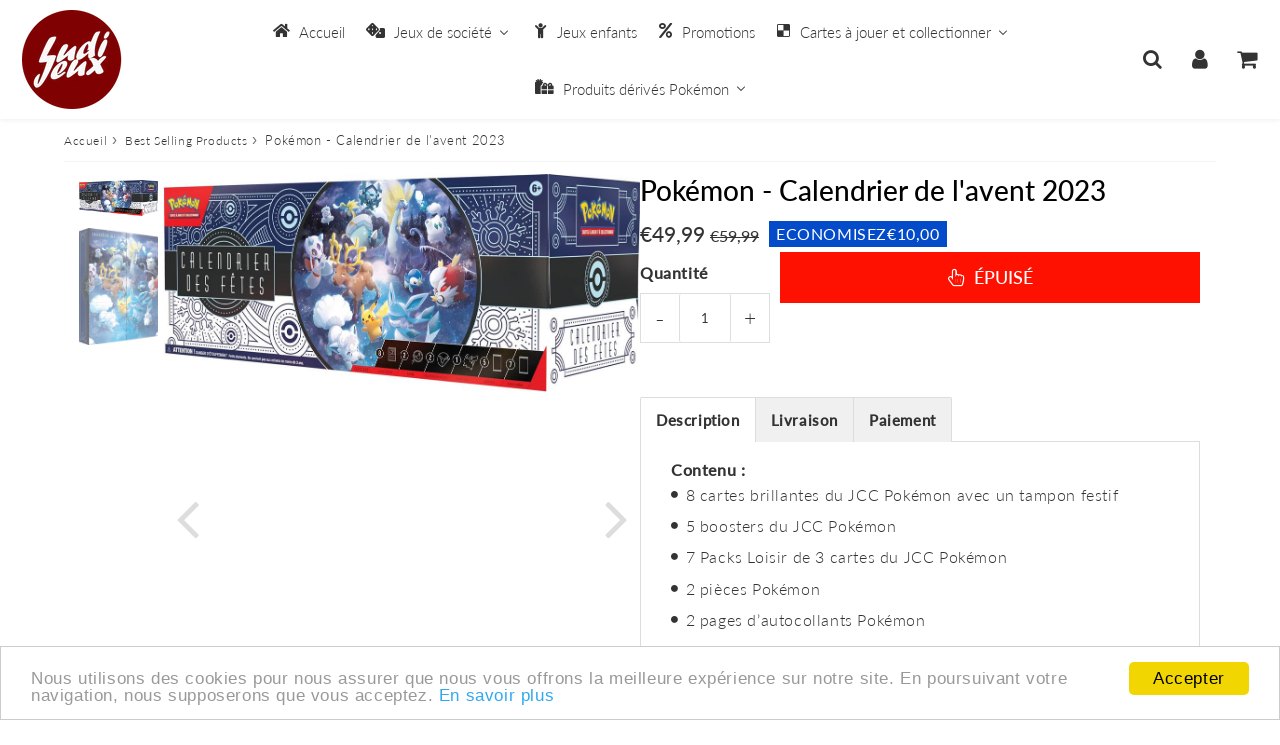

--- FILE ---
content_type: text/html; charset=utf-8
request_url: https://www.ludijeux.fr/products/pokemon-calendrier-de-lavent-2023
body_size: 39741
content:
<!doctype html>
<html class="no-touch no-js" lang="fr">
<head><script src='//www.ludijeux.fr/cdn/shop/t/10/assets/sealapps_email_config.js?v=136218383419054340931699372075' defer='defer' ></script> 
                    <script src='//www.ludijeux.fr/cdn/shop/t/10/assets/product_restore_email.js?v=6946751444212743541699372076' defer='defer' ></script> 
                    <script id='em_product_variants' type='application/json'>
                        [{"id":48434009375069,"title":"Default Title","option1":"Default Title","option2":null,"option3":null,"sku":"615941","requires_shipping":true,"taxable":true,"featured_image":null,"available":false,"name":"Pokémon - Calendrier de l'avent 2023","public_title":null,"options":["Default Title"],"price":4999,"weight":0,"compare_at_price":5999,"inventory_management":"shopify","barcode":"0820650557002","requires_selling_plan":false,"selling_plan_allocations":[]}]
                    </script>
                    <script id='em_product_selected_or_first_available_variant' type='application/json'>
                        {"id":48434009375069,"title":"Default Title","option1":"Default Title","option2":null,"option3":null,"sku":"615941","requires_shipping":true,"taxable":true,"featured_image":null,"available":false,"name":"Pokémon - Calendrier de l'avent 2023","public_title":null,"options":["Default Title"],"price":4999,"weight":0,"compare_at_price":5999,"inventory_management":"shopify","barcode":"0820650557002","requires_selling_plan":false,"selling_plan_allocations":[]}
                    </script><meta charset="utf-8">
  <meta http-equiv="X-UA-Compatible" content="IE=edge,chrome=1">
  <meta name="viewport" content="width=device-width, initial-scale=1.0, shrink-to-fit=no" />
  <meta name="theme-color" content="#ffffff"><link rel="shortcut icon" href="//www.ludijeux.fr/cdn/shop/files/index_a4eb7e1f-d4b1-4995-a620-0d8676c29baf_32x32.jpg?v=1662456251" type="image/png" />
  <link rel="apple-touch-icon" href="//www.ludijeux.fr/cdn/shop/files/index_a4eb7e1f-d4b1-4995-a620-0d8676c29baf_128x128.jpg?v=1662456251"><title>
    Acheter - Pokémon - Calendrier de l&#39;avent 2023 - Ludi&#39;Jeux &ndash; ludijeux
  </title>       
  <meta name="description" content="Contenu : 8 cartes brillantes du JCC Pokémon avec un tampon festif 5 boosters du JCC Pokémon 7 Packs Loisir de 3 cartes du JCC Pokémon 2 pièces Pokémon 2 pages d’autocollants Pokémon  1 porte-clés Pikachu et Givrali Et 1 carte à code pour le JCC Pokémon Live !">
<meta property="og:site_name" content="ludijeux">
<meta property="og:url" content="https://www.ludijeux.fr/products/pokemon-calendrier-de-lavent-2023">
<meta property="og:title" content="Pokémon - Calendrier de l&#39;avent 2023">
<meta property="og:type" content="product">


<meta property="og:description" content="Contenu : 8 cartes brillantes du JCC Pokémon avec un tampon festif 5 boosters du JCC Pokémon 7 Packs Loisir de 3 cartes du JCC Pokémon 2 pièces Pokémon 2 pages d’autocollants Pokémon  1 porte-clés Pikachu et Givrali Et 1 carte à code pour le JCC Pokémon Live !">

<meta property="og:price:amount" content="49,99">
  <meta property="og:price:currency" content="EUR"><meta property="og:image" content="http://www.ludijeux.fr/cdn/shop/files/pokcal23_box3dbis_20230616_1024x1024.jpg?v=1693492018"><meta property="og:image" content="http://www.ludijeux.fr/cdn/shop/files/pokcal23_boxinner_20230616_1024x1024.jpg?v=1693492018">
<meta property="og:image:secure_url" content="https://www.ludijeux.fr/cdn/shop/files/pokcal23_box3dbis_20230616_1024x1024.jpg?v=1693492018"><meta property="og:image:secure_url" content="https://www.ludijeux.fr/cdn/shop/files/pokcal23_boxinner_20230616_1024x1024.jpg?v=1693492018">


  <meta name="twitter:site" content="@LudiJeux_79">


  <meta name="twitter:card" content="summary_large_image">
  <meta name="twitter:image" content="https://www.ludijeux.fr/cdn/shop/files/pokcal23_box3dbis_20230616_1024x1024.jpg?v=1693492018">
  <meta name="twitter:image:width" content="480">
  <meta name="twitter:image:height" content="480">

<meta name="twitter:title" content="Pokémon - Calendrier de l&#39;avent 2023">


<meta property="twitter:description" content="Contenu : 8 cartes brillantes du JCC Pokémon avec un tampon festif 5 boosters du JCC Pokémon 7 Packs Loisir de 3 cartes du JCC Pokémon 2 pièces Pokémon 2 pages d’autocollants Pokémon  1 porte-clés Pikachu et Givrali Et 1 carte à code pour le JCC Pokémon Live !">


<link rel="canonical" href="https://www.ludijeux.fr/products/pokemon-calendrier-de-lavent-2023">


<script>window.performance && window.performance.mark && window.performance.mark('shopify.content_for_header.start');</script><meta name="google-site-verification" content="4jpqQhJBkbuiFyT_zVFYhBgk-e5NuPNITrBcXMt5R7c">
<meta id="shopify-digital-wallet" name="shopify-digital-wallet" content="/61228089507/digital_wallets/dialog">
<meta name="shopify-checkout-api-token" content="f181634098910a1979ad338901a738bb">
<meta id="in-context-paypal-metadata" data-shop-id="61228089507" data-venmo-supported="false" data-environment="production" data-locale="fr_FR" data-paypal-v4="true" data-currency="EUR">
<link rel="alternate" type="application/json+oembed" href="https://www.ludijeux.fr/products/pokemon-calendrier-de-lavent-2023.oembed">
<script async="async" src="/checkouts/internal/preloads.js?locale=fr-FR"></script>
<script id="shopify-features" type="application/json">{"accessToken":"f181634098910a1979ad338901a738bb","betas":["rich-media-storefront-analytics"],"domain":"www.ludijeux.fr","predictiveSearch":true,"shopId":61228089507,"locale":"fr"}</script>
<script>var Shopify = Shopify || {};
Shopify.shop = "ludijeux.myshopify.com";
Shopify.locale = "fr";
Shopify.currency = {"active":"EUR","rate":"1.0"};
Shopify.country = "FR";
Shopify.theme = {"name":"Copie de Speedfly-4-0-7-uvneu4","id":155058372957,"schema_name":"Speedfly Theme","schema_version":"4.0","theme_store_id":null,"role":"main"};
Shopify.theme.handle = "null";
Shopify.theme.style = {"id":null,"handle":null};
Shopify.cdnHost = "www.ludijeux.fr/cdn";
Shopify.routes = Shopify.routes || {};
Shopify.routes.root = "/";</script>
<script type="module">!function(o){(o.Shopify=o.Shopify||{}).modules=!0}(window);</script>
<script>!function(o){function n(){var o=[];function n(){o.push(Array.prototype.slice.apply(arguments))}return n.q=o,n}var t=o.Shopify=o.Shopify||{};t.loadFeatures=n(),t.autoloadFeatures=n()}(window);</script>
<script id="shop-js-analytics" type="application/json">{"pageType":"product"}</script>
<script defer="defer" async type="module" src="//www.ludijeux.fr/cdn/shopifycloud/shop-js/modules/v2/client.init-shop-cart-sync_CfnabTz1.fr.esm.js"></script>
<script defer="defer" async type="module" src="//www.ludijeux.fr/cdn/shopifycloud/shop-js/modules/v2/chunk.common_1HJ87NEU.esm.js"></script>
<script defer="defer" async type="module" src="//www.ludijeux.fr/cdn/shopifycloud/shop-js/modules/v2/chunk.modal_BHK_cQfO.esm.js"></script>
<script type="module">
  await import("//www.ludijeux.fr/cdn/shopifycloud/shop-js/modules/v2/client.init-shop-cart-sync_CfnabTz1.fr.esm.js");
await import("//www.ludijeux.fr/cdn/shopifycloud/shop-js/modules/v2/chunk.common_1HJ87NEU.esm.js");
await import("//www.ludijeux.fr/cdn/shopifycloud/shop-js/modules/v2/chunk.modal_BHK_cQfO.esm.js");

  window.Shopify.SignInWithShop?.initShopCartSync?.({"fedCMEnabled":true,"windoidEnabled":true});

</script>
<script>(function() {
  var isLoaded = false;
  function asyncLoad() {
    if (isLoaded) return;
    isLoaded = true;
    var urls = ["https:\/\/cdn.shopify.com\/s\/files\/1\/0612\/2808\/9507\/t\/2\/assets\/globo.filter.init.js?shop=ludijeux.myshopify.com","https:\/\/cdn.hextom.com\/js\/freeshippingbar.js?shop=ludijeux.myshopify.com"];
    for (var i = 0; i < urls.length; i++) {
      var s = document.createElement('script');
      s.type = 'text/javascript';
      s.async = true;
      s.src = urls[i];
      var x = document.getElementsByTagName('script')[0];
      x.parentNode.insertBefore(s, x);
    }
  };
  if(window.attachEvent) {
    window.attachEvent('onload', asyncLoad);
  } else {
    window.addEventListener('load', asyncLoad, false);
  }
})();</script>
<script id="__st">var __st={"a":61228089507,"offset":3600,"reqid":"a8fac7f2-446d-44c8-a3d8-2f227686eaaf-1769592924","pageurl":"www.ludijeux.fr\/products\/pokemon-calendrier-de-lavent-2023","u":"c86a59318bba","p":"product","rtyp":"product","rid":8572897263965};</script>
<script>window.ShopifyPaypalV4VisibilityTracking = true;</script>
<script id="form-persister">!function(){'use strict';const t='contact',e='new_comment',n=[[t,t],['blogs',e],['comments',e],[t,'customer']],o='password',r='form_key',c=['recaptcha-v3-token','g-recaptcha-response','h-captcha-response',o],s=()=>{try{return window.sessionStorage}catch{return}},i='__shopify_v',u=t=>t.elements[r],a=function(){const t=[...n].map((([t,e])=>`form[action*='/${t}']:not([data-nocaptcha='true']) input[name='form_type'][value='${e}']`)).join(',');var e;return e=t,()=>e?[...document.querySelectorAll(e)].map((t=>t.form)):[]}();function m(t){const e=u(t);a().includes(t)&&(!e||!e.value)&&function(t){try{if(!s())return;!function(t){const e=s();if(!e)return;const n=u(t);if(!n)return;const o=n.value;o&&e.removeItem(o)}(t);const e=Array.from(Array(32),(()=>Math.random().toString(36)[2])).join('');!function(t,e){u(t)||t.append(Object.assign(document.createElement('input'),{type:'hidden',name:r})),t.elements[r].value=e}(t,e),function(t,e){const n=s();if(!n)return;const r=[...t.querySelectorAll(`input[type='${o}']`)].map((({name:t})=>t)),u=[...c,...r],a={};for(const[o,c]of new FormData(t).entries())u.includes(o)||(a[o]=c);n.setItem(e,JSON.stringify({[i]:1,action:t.action,data:a}))}(t,e)}catch(e){console.error('failed to persist form',e)}}(t)}const f=t=>{if('true'===t.dataset.persistBound)return;const e=function(t,e){const n=function(t){return'function'==typeof t.submit?t.submit:HTMLFormElement.prototype.submit}(t).bind(t);return function(){let t;return()=>{t||(t=!0,(()=>{try{e(),n()}catch(t){(t=>{console.error('form submit failed',t)})(t)}})(),setTimeout((()=>t=!1),250))}}()}(t,(()=>{m(t)}));!function(t,e){if('function'==typeof t.submit&&'function'==typeof e)try{t.submit=e}catch{}}(t,e),t.addEventListener('submit',(t=>{t.preventDefault(),e()})),t.dataset.persistBound='true'};!function(){function t(t){const e=(t=>{const e=t.target;return e instanceof HTMLFormElement?e:e&&e.form})(t);e&&m(e)}document.addEventListener('submit',t),document.addEventListener('DOMContentLoaded',(()=>{const e=a();for(const t of e)f(t);var n;n=document.body,new window.MutationObserver((t=>{for(const e of t)if('childList'===e.type&&e.addedNodes.length)for(const t of e.addedNodes)1===t.nodeType&&'FORM'===t.tagName&&a().includes(t)&&f(t)})).observe(n,{childList:!0,subtree:!0,attributes:!1}),document.removeEventListener('submit',t)}))}()}();</script>
<script integrity="sha256-4kQ18oKyAcykRKYeNunJcIwy7WH5gtpwJnB7kiuLZ1E=" data-source-attribution="shopify.loadfeatures" defer="defer" src="//www.ludijeux.fr/cdn/shopifycloud/storefront/assets/storefront/load_feature-a0a9edcb.js" crossorigin="anonymous"></script>
<script data-source-attribution="shopify.dynamic_checkout.dynamic.init">var Shopify=Shopify||{};Shopify.PaymentButton=Shopify.PaymentButton||{isStorefrontPortableWallets:!0,init:function(){window.Shopify.PaymentButton.init=function(){};var t=document.createElement("script");t.src="https://www.ludijeux.fr/cdn/shopifycloud/portable-wallets/latest/portable-wallets.fr.js",t.type="module",document.head.appendChild(t)}};
</script>
<script data-source-attribution="shopify.dynamic_checkout.buyer_consent">
  function portableWalletsHideBuyerConsent(e){var t=document.getElementById("shopify-buyer-consent"),n=document.getElementById("shopify-subscription-policy-button");t&&n&&(t.classList.add("hidden"),t.setAttribute("aria-hidden","true"),n.removeEventListener("click",e))}function portableWalletsShowBuyerConsent(e){var t=document.getElementById("shopify-buyer-consent"),n=document.getElementById("shopify-subscription-policy-button");t&&n&&(t.classList.remove("hidden"),t.removeAttribute("aria-hidden"),n.addEventListener("click",e))}window.Shopify?.PaymentButton&&(window.Shopify.PaymentButton.hideBuyerConsent=portableWalletsHideBuyerConsent,window.Shopify.PaymentButton.showBuyerConsent=portableWalletsShowBuyerConsent);
</script>
<script data-source-attribution="shopify.dynamic_checkout.cart.bootstrap">document.addEventListener("DOMContentLoaded",(function(){function t(){return document.querySelector("shopify-accelerated-checkout-cart, shopify-accelerated-checkout")}if(t())Shopify.PaymentButton.init();else{new MutationObserver((function(e,n){t()&&(Shopify.PaymentButton.init(),n.disconnect())})).observe(document.body,{childList:!0,subtree:!0})}}));
</script>
<link id="shopify-accelerated-checkout-styles" rel="stylesheet" media="screen" href="https://www.ludijeux.fr/cdn/shopifycloud/portable-wallets/latest/accelerated-checkout-backwards-compat.css" crossorigin="anonymous">
<style id="shopify-accelerated-checkout-cart">
        #shopify-buyer-consent {
  margin-top: 1em;
  display: inline-block;
  width: 100%;
}

#shopify-buyer-consent.hidden {
  display: none;
}

#shopify-subscription-policy-button {
  background: none;
  border: none;
  padding: 0;
  text-decoration: underline;
  font-size: inherit;
  cursor: pointer;
}

#shopify-subscription-policy-button::before {
  box-shadow: none;
}

      </style>

<script>window.performance && window.performance.mark && window.performance.mark('shopify.content_for_header.end');</script> 

  <!-- CSS - JS ================================================== -->     
  <link rel="preconnect" href="https://cdn.shopify.com" as="style" crossorigin>
  <link rel="preconnect" href="https://fonts.shopifycdn.com" crossorigin>  
  <link rel="preconnect" href="https://v.shopify.com" /> 
  <link rel="preconnect" href="https://cdn.shopifycloud.com" /> 
  <link rel="preconnect" href="https://monorail-edge.shopifysvc.com">  
  <link rel="preconnect" href="https://cdnjs.cloudflare.com">   

  <style data-shopify>







@font-face {
  font-family: Lato;
  font-weight: 400;
  font-style: normal;
  font-display: swap;
  src: url("//www.ludijeux.fr/cdn/fonts/lato/lato_n4.c3b93d431f0091c8be23185e15c9d1fee1e971c5.woff2") format("woff2"),
       url("//www.ludijeux.fr/cdn/fonts/lato/lato_n4.d5c00c781efb195594fd2fd4ad04f7882949e327.woff") format("woff");
}

@font-face {
  font-family: Lato;
  font-weight: 400;
  font-style: normal;
  font-display: swap;
  src: url("//www.ludijeux.fr/cdn/fonts/lato/lato_n4.c3b93d431f0091c8be23185e15c9d1fee1e971c5.woff2") format("woff2"),
       url("//www.ludijeux.fr/cdn/fonts/lato/lato_n4.d5c00c781efb195594fd2fd4ad04f7882949e327.woff") format("woff");
}

@font-face {
  font-family: Lato;
  font-weight: 500;
  font-style: normal;
  font-display: swap;
  src: url("//www.ludijeux.fr/cdn/fonts/lato/lato_n5.b2fec044fbe05725e71d90882e5f3b21dae2efbd.woff2") format("woff2"),
       url("//www.ludijeux.fr/cdn/fonts/lato/lato_n5.f25a9a5c73ff9372e69074488f99e8ac702b5447.woff") format("woff");
}

@font-face {
  font-family: Lato;
  font-weight: 400;
  font-style: normal;
  font-display: swap;
  src: url("//www.ludijeux.fr/cdn/fonts/lato/lato_n4.c3b93d431f0091c8be23185e15c9d1fee1e971c5.woff2") format("woff2"),
       url("//www.ludijeux.fr/cdn/fonts/lato/lato_n4.d5c00c781efb195594fd2fd4ad04f7882949e327.woff") format("woff");
}

@font-face {
  font-family: Lato;
  font-weight: 300;
  font-style: normal;
  font-display: swap;
  src: url("//www.ludijeux.fr/cdn/fonts/lato/lato_n3.a7080ececf6191f1dd5b0cb021691ca9b855c876.woff2") format("woff2"),
       url("//www.ludijeux.fr/cdn/fonts/lato/lato_n3.61e34b2ff7341f66543eb08e8c47eef9e1cde558.woff") format("woff");
}


:root {

  /* Width variables */
  --page-width: 1200px;
  --section-spaced: 3rem; 
  --gutter: 2.4rem;
  --gutter-half: calc(var(--gutter) / 2);
  --gutter-quarter: calc(var(--gutter) / 4);

  /* FONT */

  /* Titles Font */
  --headerFontStack: Lato;
  --headerFontWeight: 500;

  /* Body Font */
  --bodyFontStack: Lato;
  --baseFontSize: 1.6rem;
  --baseFontSizeMobile: 1.5rem;

  /* Navigation and Button Font */
  --accentFontStack: Lato;
  --accentFontWeight: 300;

  /* FONT SIZES */

  --h1FontSize: 3.1rem;
  --h2FontSize: 2.8rem;
  --h3FontSize: 2.4rem;
  --h4FontSize: 2.1rem;
  --h5FontSize: 1.9rem;

  --h1FontSizeSm: 2.2rem;
  --h2FontSizeSm: 2rem;
  --h3FontSizeSm: 1.8rem;
  --h4FontSizeSm: 1.7rem;
  --h5FontSizeSm: 1.6rem;

  --btnAtcFontSize: 1.8rem;
  --btnFontSize: 1.0rem;
  --btnPadding: 1.6rem;
  --btnAtcPadding: 1.6rem;
  
  --btnFontWeight: 500;
  
  --navFontSize: 1.5rem;

  --priceFontSize: 2.1rem;
  --priceFontSizeSmall: 1.6rem;
  
  /* COLORS */

  /* General colors */
  --colorBody: #ffffff;
  --colorTextBody: #333333;
  --colorTextTitle: #333333; 

  --colorSectionTitles: #000000;
  --colorSectionTitlesBg: ;
  --colorError: #ff1100;
  --colorPrice: #333;
  --colorPrice2: #333;
  
  --colorPriceBg: #044bca;
  --colorPriceText: #fff; 

  /* Button colors */
  
  --colorBtnPrimaryBg: #e4e6eb;
  --colorBtnPrimaryText: #222;
  --sizeBtnPrimaryBorder: 0px; 
  --colorBtnPrimaryBorder: #333;
  --colorBtnPrimaryBgHover: #222;
  --colorBtnPrimaryTextHover: #ffffff;
  --colorBtnPrimaryBorderHover: #333;

  --colorBtnSecondaryBg: #dcdcdc;
  --colorBtnSecondaryText: #666;  
  --sizeBtnSecondaryBorder: 0px;
  --colorBtnSecondaryBorder: #333;
  --colorBtnSecondaryBgHover: #dcdcdc;
  --colorBtnSecondaryTextHover: #555;  
  --colorBtnSecondaryBorderHover: #333;

  --colorBtnThirdBg: ;
  --colorBtnThirdText: #333;  
  --sizeBtnThirdBorder: 1px;
  --colorBtnThirdBorder: #333;

  --colorBtnThirdBgHover: #333;
  --colorBtnThirdTextHover: #FFF;  
  --colorBtnThirdBorderHover: #333;

  --colorBtnAtcText: #fff;
  --colorBtnAtcBg: #FB8B15;
  --sizeBtnAtcBorder: 0px; 
  --colorBtnAtcBorder: #333;
  --colorBtnBuyNowText: #242424;
  --colorBtnBuyNowBg: #eeb933;

  /* link colors */
  --colorLink: ;

 /* Site Header */
  --headerBackground: #fff;
  --headerText: #333;
  --headerButtonAndSearch: ;
  --headerSearchColor: #333333;
  --headerSearchBgColor: rgba(0,0,0,0);
  --headerActionCartColor: #333333;
  --headerActionCartBgColor: rgba(0,0,0,0);
  --headerAccountColor: #333333;
  --headerAccountBgColor: rgba(0,0,0,0);
  --headerCartCount: #ff1100;  
  --topheaderTextColor:#fff;
  --topheaderBgColor:#fb8b15;
  --sectionCollectionColorText:#fff;
  --sectionCollectionColorBg:rgba(51, 51, 51, 0.8);

  --sectionHeaderColorIcon1: ;
  --sectionHeaderColorIcon2: ;

  --searchAutoCompleteBg: #fff;
  --searchAutoCompleteBorder: #ddd;
  --searchAutoCompleteColor: #333;

  /* Product */

  --navProductsText: #333333;
  --tabColor: #333;
  --tabBgColor: #F0F0F0;
  --tabBorderColor: #ddd;
  
  --variantLabel: #333;
  --swatchBtnColor: #333;
  --swatchBtnBgColor: #fff;
  --swatchBtnBorderColor: #eee;
  --swatchBtnColorHover: #333;
  --swatchBtnBgColorHover: #fff;
  --swatchBtnBorderColorHover: #333;
  --swatchBtnBorderWidth: 40;  
  --variant-box-shadow: 0 0 0px ;

  /* Cart */
  --headerCartColor: #333;
  --headerCartBg: #fff;
  --headerCartBorder: #EEE;

  /* Nav background */
  --colorNav: #ffffff;
  --colorNavText: #333;
  --colorNavTextHover: #333333;
  --colorNavTextHover2: #555;
  --colorNav2: #fff;
  --colorNav2Text: #333;
  --colorMegamenu: #fff;

  /* Mobile Nav Bar */
  --mobileNavBarHeight: 50px;

  /* Product */
  --productStockBg: #ffe8e8;
  --productStockBgActive: #ca0000;
  --productQtyColor: #333333;
  --productQtyBgColor: ;
  --colorBorder: #dedede;

  /* Slider */
  --slider_title_color: #fff;
  --slider_bgtitle_color: ;
  --slider_text_color: #FFFFFF;
  --slider_bgtext_color: ;
  --slider_btn_title_color: #fff;
  --slider_btn_bgtitle_color: ;
  --slider_btn_text_hover_title_color: #333;
  --slider_btn_bg_hover_title_color: #FFF;
  --slider_btn_border_color: #FFF;
  --slider_btn_border_hover_color: #FFF;
  --slider_angle: #ddd;
  --slider_btn_scroll_color: #2e3438;
  --slider_btn_scroll_bg_color: rgba(255, 255, 255, 0.7);
  --slider_dots_color: #fff;
  --slider_dots_color_hover: #e0932f;

  /* Testimonial */
  --color-testimonial: #000000;
  --color-testimonial-star: #333333;
  --color-testimonial-arrow-bg: ;
  --color-testimonial-arrow: #333333;

  /* FAQ */
  --colorFaqPanelTitle: #333;
  --colorFaqPanelTitleBg: ;
  --colorFaqPanelText: #333;
  --colorFaqPanelTextBg: ;
  --colorFaqPanelBorder: #DEDEDE;


  /* Eu cookies banner */
  --cookiesBannerColor: #333;
  --cookiesBannerBgColor: #f0f0f0;
  --cookiesBannerLinkColor: #0060ff;
  --cookiesBannerBtnColor: #fff;
  --cookiesBannerBtnBgColor: #333;

  /* newsletter */

  --color-newsletter-form-field: #333333;
  --color-newsletter-form-field-bg: #DEDEDE;
  --color-newsletter-form-btn: #FFFFFF;
  --color-newsletter-form-btn-bg: #333333;

  /* newsletter popup */
  --newsletterPopupColor: #333;
  --newsletterPopupBgColor: #fff;
  --newsletterPopupClose: #fff;
  --newsletterPopupBgClose: #911b1b;

  /* sticky bar */
  --stickybarColor: #333;
  --stickybarBgColor: #fff;
  --stickybarPositionTop: auto;
  --stickybarPositionBottom: 0;

  /* bundles */
  --bundleColor: #333;
  --bundleBgColor: #f0f0f0;
  --bundleStarColor: #ecb122;

  /* special offer */
  --specialOfferColor: #333;
  --specialOfferBgColor: #FFFFFF;
  --specialOfferColorActive: #333;
  --specialOfferBgColorActive: #fdd8b0;
  --specialOfferPrice: #f50a0a;
  --specialOfferBorderColor: #F0F0F0;
  --specialOfferChecked: #333;

  /* Site Footer */
  --colorFooterBg: #333333;
  --colorFooterTitle: #dddddd;
  --colorFooterText: #dddddd;
  --colorSvg:#000;
  --colorFooterBgBtn: #777;
  --colorFooterBgBtnText: #eee;
  --colorFooterBgInput: #333;
  --colorFooterBgInputText: #eee;
  --colorBackToTop1: #fff;
  --colorBackToTop2: rgba(251, 139, 21, 0.9);
  --colorFooterSocialLinks: #bbbbbb;


  /* Size chart */
  --sizeChartColor: #333;
  --sizeChartBg: #FFF;
  --sizeChartTitleColor: #fff;
  --sizeChartTitleBg: #333;

  /* Helper colors */
  --disabledGrey: #f6f6f6;
  --disabledBorder: var(--disabledGrey);
  --errorRed: #dc0000;
  --errorRedBg: var(--errorRed);
  --successGreen: #0a942a;

  /* Radius */
  --radius: 2px;
  --btnBorderRadius:0px;

 /* Share buttons  */
  --shareButtonHeight: 22px;
  --shareButtonCleanHeight: 30px;
  --shareBorderColor: #ececec;

 /* Collections */
  --filterIconWidth: 12px;
  --innerFilterIconWidth: 6px;

  /* Placeholder colors */
  --color-blankstate: rgba(var(--colorTextBody), 0.35);
  --color-blankstate-border: rgba(var(--colorTextBody), 0.2);
  --color-blankstate-background: rgba(var(--colorTextBody), 0.1);
  --color-text-body-opacity1: rgba(51, 51, 51, 0.05);
  --color-text-body-opacity2: rgba(51, 51, 51, 0.1);
  --color-text-body-opacity3: rgba(51, 51, 51, 0.2);
  --color-text-body-opacity4: rgba(51, 51, 51, 0.3);

  /*  SPACINGS */

  /* Letter Spacing */
  --titleLetterSpacing: 0px;
  --navLetterSpacing: 0px;
  --btnLetterSpacing: 0px;  
  
}    

.color-scheme-1, .shopify-section .color-scheme-1 > div {
  background: #F0F0F0;
  color: #333333;
   --colorSectionTitles: #333333; 
}

.color-scheme-2, .shopify-section .color-scheme-2 > div {
  background: #4c96c1;
  color: #FFFFFF;
  --colorSectionTitles: #FFFFFF; 
}

.color-scheme-3, .shopify-section .color-scheme-3 > div  {
  background: #e0932f;
  color: #FFFFFF;
  --colorSectionTitles: #FFFFFF; 
}


.color-scheme-inverse, .shopify-section .color-scheme-inverse > div {
  color: #F0F0F0;
  background: #333333;
}
.color-scheme-inverse * {
  --colorSectionTitles: #F0F0F0; 
}
.color-scheme-1 .btn-inherit, .shopify-section .color-scheme-1 .btn-inherit { 
  --colorBtnPrimaryBorder: #333333;
}
.color-scheme-2 .btn-inherit, .shopify-section .color-scheme-2 .btn-inherit { 
  --colorBtnPrimaryBorder: #FFFFFF;
}
.color-scheme-3 .btn-inherit, .shopify-section .color-scheme-3 .btn-inherit { 
  --colorBtnPrimaryBorder: #FFFFFF;
}
.color-scheme-3 .btn-inherit, .shopify-section .color-scheme-4 .btn-inherit { 
  --colorBtnThirdBorder: ;
}
.color-scheme-inverse .btn-inherit, .shopify-section .color-scheme-inverse .btn-inherit {
  --colorBtnPrimaryBg: #222;
  --colorBtnPrimaryText: #e4e6eb;
  --colorBtnPrimaryBorder: #222;
}

/*.shopify-section .color-scheme-1:not(.image-with-text-section), .shopify-section .color-scheme-2:not(.image-with-text-section), 
.shopify-section .color-scheme-3:not(.image-with-text-section), .shopify-section .color-scheme-inverse:not(.image-with-text-section) {
  padding:var(--section-spaced) 0;
}
*/

.shopify-section .color-scheme:not(.color-scheme-none) .color-scheme-inner {  
   padding:var(--gutter);
}
.shopify-section .color-scheme-1 .color-scheme-inner {
   background: rgba(51, 51, 51, 0.05);  
}
.shopify-section .color-scheme-2 .color-scheme-inner {
   background: rgba(255, 255, 255, 0.05);  
}
.shopify-section .color-scheme-3 .color-scheme-inner {
   background: rgba(255, 255, 255, 0.05);  
}
.shopify-section .color-scheme-inverse .color-scheme-inner {
   background: rgba(240, 240, 240, 0.05);  
}




</style>
 
  <link href="//www.ludijeux.fr/cdn/shop/t/10/assets/font-awesome.min.css?v=13175791343698546941699371693" rel="stylesheet" type="text/css" media="all" />

  <style>
    .slideshow .slide:not(:first-child), .slick-slider .slick-slide:not(:first-child) { display: none; }
    .slideshow.slick-initialized .slide, .slick-slider.slick-initialized .slick-slide { display: block; }    
  </style>

  <link href="//www.ludijeux.fr/cdn/shop/t/10/assets/theme.css?v=94535758193715720411699371693" rel="stylesheet" type="text/css" media="all" />    

  <script src="//www.ludijeux.fr/cdn/shop/t/10/assets/vendor.js?v=45657245614652582571699371559" defer></script> 
  <script src="//www.ludijeux.fr/cdn/shop/t/10/assets/jquery-3.6.0.min.js?v=115860211936397945481699371559"></script> 
  <script src="//www.ludijeux.fr/cdn/shop/t/10/assets/theme.js?v=73320962549627489211699371559" defer></script>  
  
  

     
  
  <!-- Code script ================================================== -->
       
     

<!-- BEGIN app block: shopify://apps/buddha-mega-menu-navigation/blocks/megamenu/dbb4ce56-bf86-4830-9b3d-16efbef51c6f -->
<script>
        var productImageAndPrice = [],
            collectionImages = [],
            articleImages = [],
            mmLivIcons = false,
            mmFlipClock = false,
            mmFixesUseJquery = false,
            mmNumMMI = 6,
            mmSchemaTranslation = {},
            mmMenuStrings =  {"menuStrings":{"default":{"Accueil":"Accueil","Jeux de société":"Jeux de société","Jeux solo":"Jeux solo","Jeux à partir de 2 Joueurs":"Jeux à partir de 2 Joueurs","Jeux experts":"Jeux experts","Jeux coopératifs":"Jeux coopératifs","Jeux d'ambiance":"Jeux d'ambiance","Jeux en famille":"Jeux en famille","Jeux d'enquêtes / escape game":"Jeux d'enquêtes / escape game","Casse-têtes":"Casse-têtes","Jeux classiques":"Jeux classiques","Jeux en bois":"Jeux en bois","Jeux primés":"Jeux primés","Flip":"Flip","L'as d'or":"L'as d'or","Le Spiel des Jahres":"Le Spiel des Jahres","Jeux enfants":"Jeux enfants","Promotions":"Promotions","Cartes à jouer et collectionner":"Cartes à jouer et collectionner","Altered":"Altered","DBZ":"DBZ","Boosters":"Boosters","Coffrets":"Coffrets","Accessoires":"Accessoires","Lorcana":"Lorcana","Magic":"Magic","Bundle":"Bundle","Decks":"Decks","Naruto":"Naruto","One Pièce":"One Pièce","Pokémon FR":"Pokémon FR","Cartes Pokémon gradées":"Cartes Pokémon gradées","Elite Trainer Box":"Elite Trainer Box","Pokébox":"Pokébox","Mini Tin Box":"Mini Tin Box","Sleeves":"Sleeves","Portefolio":"Portefolio","Tapis":"Tapis","Deck Box":"Deck Box","Protections PVC":"Protections PVC","Pokémon JAP":"Pokémon JAP","Riftbound":"Riftbound","Star Wars ":"Star Wars ","Yu-Gi-Oh!":"Yu-Gi-Oh!","Tin Box":"Tin Box","Protections ":"Protections ","Produits dérivés Pokémon":"Produits dérivés Pokémon","Cadres":"Cadres","Casquettes":"Casquettes","Collectors":"Collectors","Coussins":"Coussins","Figurines":"Figurines","Bandai":"Bandai","Funko Pop":"Funko Pop","Funism":"Funism","Poképla":"Poképla","Moncolle":"Moncolle","Scale World":"Scale World","Re-ment":"Re-ment","Mugs ":"Mugs ","Peluches":"Peluches","Sacs":"Sacs","Verres":"Verres"}},"additional":{"default":{}}} ,
            mmShopLocale = "fr",
            mmShopLocaleCollectionsRoute = "/collections",
            mmSchemaDesignJSON = [{"action":"menu-select","value":"mm-automatic"},{"action":"design","setting":"font_family","value":"Default"},{"action":"design","setting":"font_size","value":"13px"},{"action":"design","setting":"text_color","value":"#222222"},{"action":"design","setting":"link_hover_color","value":"#0da19a"},{"action":"design","setting":"link_color","value":"#4e4e4e"},{"action":"design","setting":"background_hover_color","value":"#f9f9f9"},{"action":"design","setting":"background_color","value":"#ffffff"},{"action":"design","setting":"price_color","value":"#0da19a"},{"action":"design","setting":"contact_right_btn_text_color","value":"#ffffff"},{"action":"design","setting":"contact_right_btn_bg_color","value":"#3A3A3A"},{"action":"design","setting":"contact_left_bg_color","value":"#3A3A3A"},{"action":"design","setting":"contact_left_alt_color","value":"#CCCCCC"},{"action":"design","setting":"contact_left_text_color","value":"#f1f1f0"},{"action":"design","setting":"addtocart_enable","value":"true"},{"action":"design","setting":"addtocart_text_color","value":"#333333"},{"action":"design","setting":"addtocart_background_color","value":"#ffffff"},{"action":"design","setting":"addtocart_text_hover_color","value":"#ffffff"},{"action":"design","setting":"addtocart_background_hover_color","value":"#0da19a"},{"action":"design","setting":"countdown_color","value":"#ffffff"},{"action":"design","setting":"countdown_background_color","value":"#333333"},{"action":"design","setting":"vertical_font_family","value":"Default"},{"action":"design","setting":"vertical_font_size","value":"13px"},{"action":"design","setting":"vertical_text_color","value":"#ffffff"},{"action":"design","setting":"vertical_link_color","value":"#ffffff"},{"action":"design","setting":"vertical_link_hover_color","value":"#ffffff"},{"action":"design","setting":"vertical_price_color","value":"#ffffff"},{"action":"design","setting":"vertical_contact_right_btn_text_color","value":"#ffffff"},{"action":"design","setting":"vertical_addtocart_enable","value":"true"},{"action":"design","setting":"vertical_addtocart_text_color","value":"#ffffff"},{"action":"design","setting":"vertical_countdown_color","value":"#ffffff"},{"action":"design","setting":"vertical_countdown_background_color","value":"#333333"},{"action":"design","setting":"vertical_background_color","value":"#017b86"},{"action":"design","setting":"vertical_addtocart_background_color","value":"#333333"},{"action":"design","setting":"vertical_contact_right_btn_bg_color","value":"#333333"},{"action":"design","setting":"vertical_contact_left_alt_color","value":"#333333"}],
            mmDomChangeSkipUl = "",
            buddhaMegaMenuShop = "ludijeux.myshopify.com",
            mmWireframeCompression = "0",
            mmExtensionAssetUrl = "https://cdn.shopify.com/extensions/019abe06-4a3f-7763-88da-170e1b54169b/mega-menu-151/assets/";var bestSellersHTML = '';var newestProductsHTML = '';/* get link lists api */
        var linkLists={"main-menu" : {"title":"Menu principal", "items":["/","#","#","#","#","#","#","#",]},"footer" : {"title":"Nos services", "items":["/pages/expedition-et-livraison","/pages/conditions-generales-de-vente","/pages/mentions-legales","/pages/politique-de-confidentialite","/pages/qui-sommes-nous","/policies/terms-of-service","/policies/refund-policy",]},"soci-t" : {"title":"Menu pied de page", "items":["/pages/qui-sommes-nous","/pages/conditions-generales-de-vente","/pages/mentions-legales",]},"customer-account-main-menu" : {"title":"Menu principal du compte client", "items":["/","https://account.ludijeux.fr/orders?locale=fr&amp;region_country=FR",]},};/*ENDPARSE*/

        

        /* set product prices *//* get the collection images *//* get the article images *//* customer fixes */
        var mmThemeFixesBeforeInit = function(){ customMenuUls=".header__menu-items,.overflow-menu,nav,ul"; /* generic mobile menu toggle translate effect */ document.addEventListener("toggleSubmenu", function (e) { var pc = document.querySelector("#PageContainer"); var mm = document.querySelector("#MobileNav"); if (pc && mm && typeof e.mmMobileHeight != "undefined"){ var pcStyle = pc.getAttribute("style"); if (pcStyle && pcStyle.indexOf("translate3d") != -1) { pc.style.transform = "translate3d(0px, "+ e.mmMobileHeight +"px, 0px)"; } } }); mmAddStyle(" .header__icons {z-index: 1003;} "); if (document.querySelectorAll(".sf-menu-links,ul.sf-nav").length == 2) { customMenuUls=".sf-menu-links,ul.sf-nav"; mmHorizontalMenus="ul.sf-nav"; mmVerticalMenus=".sf-menu-links"; mmAddStyle("@media screen and (min-width:1280px) { .sf-header__desktop {display: block !important;} }"); } if (document.querySelector(".mobile-menu__content>ul")) { mmDisableVisibleCheck=true; mmVerticalMenus=".mobile-menu__content>ul"; } window.mmLoadFunction = function(){ var num = 15; var intv = setInterval(function(){ var m = document.querySelector("#megamenu_level__1"); if (m && m.matches(".vertical-mega-menu")) reinitMenus("#megamenu_level__1"); if (num--==0) clearInterval(intv); },300); }; if (document.readyState !== "loading") { mmLoadFunction(); } else { document.removeEventListener("DOMContentLoaded", mmLoadFunction); document.addEventListener("DOMContentLoaded", mmLoadFunction); } }; var mmThemeFixesBefore = function(){ window.buddhaFilterLiElements = function(liElements){ var elements = []; for (var i=0; i<liElements.length; i++) { if (liElements[i].querySelector("[href=\"/cart\"],[href=\"/account/login\"]") == null) { elements.push(liElements[i]); } } return elements; }; if (tempMenuObject.u.matches("#mobile_menu, #velaMegamenu .nav, #SiteNav, #siteNav")) { tempMenuObject.liItems = buddhaFilterLiElements(mmNot(tempMenuObject.u.children, ".search_container,.site-nav__item_cart", true)); } else if (tempMenuObject.u.matches(".main_nav .nav .menu")) { var numMenusApplied = 0, numMenusAppliedSticky = 0; mmForEach(document, ".main_nav .nav .menu", function(el){ if (el.closest(".sticky_nav") == null) { if (el.querySelector(".buddha-menu-item")) { numMenusApplied++; } } else { if (el.querySelector(".buddha-menu-item")) { numMenusAppliedSticky++; } } }); if (((tempMenuObject.u.closest(".sticky_nav")) && (numMenusAppliedSticky < 1)) || ((tempMenuObject.u.closest(".sticky_nav")) && (numMenusApplied < 1))) { tempMenuObject.liItems = buddhaFilterLiElements(mmNot(tempMenuObject.u.children, ".search_container,.site-nav__item_cart")); } } else if (tempMenuObject.u.matches("#mobile-menu:not(.mm-menu)") && tempMenuObject.u.querySelector(".hamburger,.shifter-handle") == null) { tempMenuObject.liItems = buddhaFilterLiElements(tempMenuObject.u.children); } else if (tempMenuObject.u.matches("#accessibleNav") && tempMenuObject.u.closest("#topnav2") == null) { tempMenuObject.liItems = buddhaFilterLiElements(mmNot(tempMenuObject.u.children, ".customer-navlink")); } else if (tempMenuObject.u.matches("#megamenu_level__1")) { tempMenuObject.liClasses = "level_1__item"; tempMenuObject.aClasses = "level_1__link"; tempMenuObject.liItems = buddhaFilterLiElements(tempMenuObject.u.children); } else if (tempMenuObject.u.matches(".mobile-nav__items")) { tempMenuObject.liClasses = "mobile-nav__item"; tempMenuObject.aClasses = "mobile-nav__link"; tempMenuObject.liItems = buddhaFilterLiElements(tempMenuObject.u.children); } else if (tempMenuObject.u.matches("#NavDrawer > .mobile-nav") && document.querySelector(".mobile-nav>.buddha-menu-item") == null ) { tempMenuObject.liClasses = "mobile-nav__item"; tempMenuObject.aClasses = "mobile-nav__link"; tempMenuObject.liItems = buddhaFilterLiElements(mmNot(tempMenuObject.u.children, ".mobile-nav__search")); } else if (tempMenuObject.u.matches(".mobile-nav-wrapper > .mobile-nav")) { tempMenuObject.liClasses = "mobile-nav__item border-bottom"; tempMenuObject.aClasses = "mobile-nav__link"; tempMenuObject.liItems = buddhaFilterLiElements(mmNot(tempMenuObject.u.children, ".mobile-nav__search")); } else if (tempMenuObject.u.matches("#nav .mm-panel .mm-listview")) { tempMenuObject.liItems = buddhaFilterLiElements(tempMenuObject.u.children); var firstMmPanel = true; mmForEach(document, "#nav>.mm-panels>.mm-panel", function(el){ if (firstMmPanel) { firstMmPanel = false; el.classList.remove("mm-hidden"); el.classList.remove("mm-subopened"); } else { el.parentElement.removeChild(el); } }); } else if (tempMenuObject.u.matches(".SidebarMenu__Nav--primary")) { tempMenuObject.liClasses = "Collapsible"; tempMenuObject.aClasses = "Collapsible__Button Heading u-h6"; tempMenuObject.liItems = buddhaFilterLiElements(tempMenuObject.u.children); } else if (tempMenuObject.u.matches(".mm_menus_ul")) { tempMenuObject.liClasses = "ets_menu_item"; tempMenuObject.aClasses = "mm-nowrap"; tempMenuObject.liItems = buddhaFilterLiElements(tempMenuObject.u.children); mmAddStyle(" .horizontal-mega-menu > .buddha-menu-item > a {white-space: nowrap;} ", "mmThemeCStyle"); } else if (tempMenuObject.u.matches("#accordion")) { tempMenuObject.liClasses = ""; tempMenuObject.aClasses = ""; tempMenuObject.liItems = tempMenuObject.u.children; } else if (tempMenuObject.u.matches(".mobile-menu__panel:first-child .mobile-menu__nav")) { tempMenuObject.liClasses = "mobile-menu__nav-item"; tempMenuObject.aClasses = "mobile-menu__nav-link"; tempMenuObject.liItems = tempMenuObject.u.children; } else if (tempMenuObject.u.matches("#nt_menu_id")) { tempMenuObject.liClasses = "menu-item type_simple"; tempMenuObject.aClasses = "lh__1 flex al_center pr"; tempMenuObject.liItems = tempMenuObject.u.children; } else if (tempMenuObject.u.matches("#menu_mb_cat")) { tempMenuObject.liClasses = "menu-item type_simple"; tempMenuObject.aClasses = ""; tempMenuObject.liItems = tempMenuObject.u.children; } else if (tempMenuObject.u.matches("#menu_mb_ul")) { tempMenuObject.liClasses = "menu-item only_icon_false"; tempMenuObject.aClasses = ""; tempMenuObject.liItems = mmNot(tempMenuObject.u.children, "#customer_login_link,#customer_register_link,#item_mb_help", true); mmAddStyle(" #menu_mb_ul.vertical-mega-menu li.buddha-menu-item>a {display: flex !important;} #menu_mb_ul.vertical-mega-menu li.buddha-menu-item>a>.mm-title {padding: 0 !important;} ", "mmThemeStyle"); } else if (tempMenuObject.u.matches(".header__inline-menu > .list-menu")) { tempMenuObject.liClasses = ""; tempMenuObject.aClasses = "header__menu-item list-menu__item link focus-inset"; tempMenuObject.liItems = tempMenuObject.u.children; } else if (tempMenuObject.u.matches(".menu-drawer__navigation>.list-menu")) { tempMenuObject.liClasses = ""; tempMenuObject.aClasses = "menu-drawer__menu-item list-menu__item link link--text focus-inset"; tempMenuObject.liItems = tempMenuObject.u.children; } else if (tempMenuObject.u.matches(".header__menu-items")) { tempMenuObject.liClasses = "navbar-item header__item has-mega-menu"; tempMenuObject.aClasses = "navbar-link header__link"; tempMenuObject.liItems = tempMenuObject.u.children; mmAddStyle(" .horizontal-mega-menu .buddha-menu-item>a:after{content: none;} .horizontal-mega-menu>li>a{padding-right:10px !important;} .horizontal-mega-menu>li:not(.buddha-menu-item) {display: none !important;} ", "mmThemeStyle"); } else if (tempMenuObject.u.matches(".header__navigation")) { tempMenuObject.liClasses = "header__nav-item"; tempMenuObject.aClasses = ""; tempMenuObject.liItems = tempMenuObject.u.children; } else if (tempMenuObject.u.matches(".slide-nav")) { mmVerticalMenus=".slide-nav"; tempMenuObject.liClasses = "slide-nav__item"; tempMenuObject.aClasses = "slide-nav__link"; tempMenuObject.liItems = tempMenuObject.u.children; } else if (tempMenuObject.u.matches(".header__links-list")) { tempMenuObject.liClasses = ""; tempMenuObject.aClasses = ""; tempMenuObject.liItems = tempMenuObject.u.children; mmAddStyle(".header__left,.header__links {overflow: visible !important; }"); } else if (tempMenuObject.u.matches("#menu-main-navigation,#menu-mobile-nav,#t4s-menu-drawer")) { tempMenuObject.liClasses = ""; tempMenuObject.aClasses = ""; tempMenuObject.liItems = tempMenuObject.u.children; } else if (tempMenuObject.u.matches(".nav-desktop:first-child > .nav-desktop__tier-1")) { tempMenuObject.liClasses = "nav-desktop__tier-1-item"; tempMenuObject.aClasses = "nav-desktop__tier-1-link"; tempMenuObject.liItems = tempMenuObject.u.children; } else if (tempMenuObject.u.matches(".mobile-nav") && tempMenuObject.u.querySelector(".appear-animation.appear-delay-2") != null) { tempMenuObject.liClasses = "mobile-nav__item appear-animation appear-delay-3"; tempMenuObject.aClasses = "mobile-nav__link"; tempMenuObject.liItems = mmNot(tempMenuObject.u.children, "a[href*=account],.mobile-nav__spacer", true); } else if (tempMenuObject.u.matches("nav > .list-menu")) { tempMenuObject.liClasses = ""; tempMenuObject.aClasses = "header__menu-item list-menu__item link link--text focus-inset"; tempMenuObject.liItems = tempMenuObject.u.children; } else if (tempMenuObject.u.matches(".site-navigation>.navmenu")) { tempMenuObject.liClasses = "navmenu-item navmenu-basic__item"; tempMenuObject.aClasses = "navmenu-link navmenu-link-depth-1"; tempMenuObject.liItems = tempMenuObject.u.children; } else if (tempMenuObject.u.matches("nav>.site-navigation")) { tempMenuObject.liClasses = "site-nav__item site-nav__expanded-item site-nav--has-dropdown site-nav__dropdown-li--first-level"; tempMenuObject.aClasses = "site-nav__link site-nav__link--underline site-nav__link--has-dropdown"; tempMenuObject.liItems = tempMenuObject.u.children; } else if (tempMenuObject.u.matches("nav>.js-accordion-mobile-nav")) { tempMenuObject.liClasses = "js-accordion-header c-accordion__header"; tempMenuObject.aClasses = "js-accordion-link c-accordion__link"; tempMenuObject.liItems = mmNot(tempMenuObject.u.children, ".mobile-menu__item"); } else if (tempMenuObject.u.matches(".sf-menu-links")) { tempMenuObject.liClasses = "list-none"; tempMenuObject.aClasses = "block px-4 py-3"; tempMenuObject.liItems = tempMenuObject.u.children; } else if (tempMenuObject.u.matches(".sf-nav")) { tempMenuObject.liClasses = "sf-menu-item list-none sf-menu-item--no-mega sf-menu-item-parent"; tempMenuObject.aClasses = "block px-4 py-5 flex items-center sf__parent-item"; tempMenuObject.liItems = tempMenuObject.u.children; } else if (tempMenuObject.u.matches(".main-nav:not(.topnav)") && tempMenuObject.u.children.length>2) { tempMenuObject.liClasses = "main-nav__tier-1-item"; tempMenuObject.aClasses = "main-nav__tier-1-link"; tempMenuObject.liItems = tempMenuObject.u.children; } else if (tempMenuObject.u.matches(".mobile-nav") && tempMenuObject.u.querySelector(".mobile-nav__item") != null && document.querySelector(".mobile-nav .buddha-menu-item")==null) { tempMenuObject.liClasses = "mobile-nav__item"; tempMenuObject.aClasses = "mobile-nav__link"; tempMenuObject.liItems = tempMenuObject.u.children; } else if (tempMenuObject.u.matches("#t4s-nav-ul")) { tempMenuObject.liClasses = "t4s-type__mega menu-width__cus t4s-menu-item has--children menu-has__offsets"; tempMenuObject.aClasses = "t4s-lh-1 t4s-d-flex t4s-align-items-center t4s-pr"; tempMenuObject.liItems = tempMenuObject.u.children; } else if (tempMenuObject.u.matches("#menu-mb__ul")) { tempMenuObject.liClasses = "t4s-menu-item t4s-item-level-0"; tempMenuObject.aClasses = ""; tempMenuObject.liItems = mmNot(tempMenuObject.u.children, "#item_mb_wis,#item_mb_sea,#item_mb_acc,#item_mb_help"); } else if (tempMenuObject.u.matches(".navbar-nav")) { tempMenuObject.liClasses = "nav-item"; tempMenuObject.aClasses = "nav-link list-menu__item"; tempMenuObject.liItems = tempMenuObject.u.children; } else if (tempMenuObject.u.matches(".navbar-nav-sidebar")) { tempMenuObject.liClasses = "nav-item sidemenu-animation sidemenu-animation-delay-2"; tempMenuObject.aClasses = "list-menu__item"; tempMenuObject.liItems = tempMenuObject.u.children; } else if (tempMenuObject.u.matches(".mobile-menu__content>ul")) { tempMenuObject.liClasses = ""; tempMenuObject.aClasses = ""; tempMenuObject.liItems = tempMenuObject.u.children; mmAddStyle(" .vertical-mega-menu>li{padding:10px !important;} .vertical-mega-menu>li:not(.buddha-menu-item) {display: none !important;} "); } else if (tempMenuObject.u.matches("#offcanvas-menu-nav")) { tempMenuObject.liClasses = "nav-item"; tempMenuObject.aClasses = "nav-link"; tempMenuObject.liItems = tempMenuObject.u.children; } else if (tempMenuObject.u.matches(".main__navigation")) { tempMenuObject.liClasses = "nav__link__holder"; tempMenuObject.aClasses = ""; tempMenuObject.liItems = tempMenuObject.u.children; } else if (tempMenuObject.u.matches(".mobile__navigation")) { tempMenuObject.liClasses = "nav__link__holder"; tempMenuObject.aClasses = ""; tempMenuObject.liItems = mmNot(tempMenuObject.u.children, ".mobile__navigation__footer"); mmAddStyle(" .vertical-mega-menu>li{padding:10px !important;} "); } else if (tempMenuObject.u.matches(".overflow-menu")) { tempMenuObject.forceMenu = true; tempMenuObject.skipCheck=true; tempMenuObject.liClasses = "menu-list__list-item"; tempMenuObject.aClasses = "menu-list__link"; tempMenuObject.liItems = tempMenuObject.u.children; } else if (tempMenuObject.u.matches(".menu-drawer__navigation>ul")) { tempMenuObject.forceMenu = true; tempMenuObject.skipCheck=true; tempMenuObject.liClasses = "menu-drawer__list-item--deep menu-drawer__list-item--divider"; tempMenuObject.aClasses = "menu-drawer__menu-item menu-drawer__menu-item--mainlist menu-drawer__animated-element focus-inset"; tempMenuObject.liItems = tempMenuObject.u.children; } if (tempMenuObject.liItems) { tempMenuObject.skipCheck = true; tempMenuObject.forceMenu = true; } /* try to find li and a classes for requested menu if they are not set */ if (tempMenuObject.skipCheck == true) { var _links=[]; var keys = Object.keys(linkLists); for (var i=0; i<keys.length; i++) { if (selectedMenu == keys[i]) { _links = linkLists[keys[i]].items; break; } } mmForEachChild(tempMenuObject.u, "LI", function(li){ var href = null; var a = li.querySelector("a"); if (a) href = a.getAttribute("href"); if (href == null || (href != null && (href.substr(0,1) == "#" || href==""))){ var a2 = li.querySelector((!!document.documentMode) ? "* + a" : "a:nth-child(2)"); if (a2) { href = a2.getAttribute("href"); a = a2; } } if (href == null || (href != null && (href.substr(0,1) == "#" || href==""))) { var a2 = li.querySelector("a>a"); if (a2) { href = a2.getAttribute("href"); a = a2; } } /* stil no matching href, search all children a for a matching href */ if (href == null || (href != null && (href.substr(0,1) == "#" || href==""))) { var a2 = li.querySelectorAll("a[href]"); for (var i=0; i<a2.length; i++) { var href2 = a2[i].getAttribute("href"); if (_links[tempMenuObject.elementFits] != undefined && href2 == _links[tempMenuObject.elementFits]) { href = href2; a = a2[i]; break; } } } if (_links[tempMenuObject.elementFits] != undefined && href == _links[tempMenuObject.elementFits]) { if (tempMenuObject.liClasses == undefined) { tempMenuObject.liClasses = ""; } tempMenuObject.liClasses = concatClasses(li.getAttribute("class"), tempMenuObject.liClasses); if (tempMenuObject.aClasses == undefined) { tempMenuObject.aClasses = ""; } if (a) tempMenuObject.aClasses = concatClasses(a.getAttribute("class"), tempMenuObject.aClasses); tempMenuObject.elementFits++; } else if (tempMenuObject.elementFits > 0 && tempMenuObject.elementFits != _links.length) { tempMenuObject.elementFits = 0; if (href == _links[0]) { tempMenuObject.elementFits = 1; } } }); } }; 
        

        var mmWireframe = {"html" : "<li role=\"none\" class=\"buddha-menu-item\" itemId=\"jnvTt\"  ><a data-href=\"/\" href=\"/\" aria-label=\"Accueil\" data-no-instant=\"\" onclick=\"mmGoToPage(this, event); return false;\" role=\"menuitem\"  ><i class=\"mm-icon static fas fa-home\" aria-hidden=\"true\"></i><span class=\"mm-title\">Accueil</span></a></li><li role=\"none\" class=\"buddha-menu-item\" itemId=\"pJ7BN\"  ><a data-href=\"no-link\" href=\"#\" rel=\"nofollow\" aria-label=\"Jeux de société\" data-no-instant=\"\" onclick=\"return toggleSubmenu(this);\" role=\"menuitem\"  ><i class=\"mm-icon static fas fa-dice\" aria-hidden=\"true\"></i><span class=\"mm-title\">Jeux de société</span><i class=\"mm-arrow mm-angle-down\" aria-hidden=\"true\"></i><span class=\"toggle-menu-btn\" style=\"display:none;\" title=\"Toggle menu\" onclick=\"return toggleSubmenu(this)\"><span class=\"mm-arrow-icon\"><span class=\"bar-one\"></span><span class=\"bar-two\"></span></span></span></a><ul class=\"mm-submenu tree  small \" role=\"menu\"><li data-href=\"/collections/1-joueur\" href=\"/collections/1-joueur\" aria-label=\"Jeux solo\" data-no-instant=\"\" onclick=\"mmGoToPage(this, event); return false;\" role=\"menuitem\"  ><a data-href=\"/collections/1-joueur\" href=\"/collections/1-joueur\" aria-label=\"Jeux solo\" data-no-instant=\"\" onclick=\"mmGoToPage(this, event); return false;\" role=\"menuitem\"  ><span class=\"mm-title\">Jeux solo</span></a></li><li data-href=\"/collections/2-joueurs\" href=\"/collections/2-joueurs\" aria-label=\"Jeux à partir de 2 Joueurs\" data-no-instant=\"\" onclick=\"mmGoToPage(this, event); return false;\" role=\"menuitem\"  ><a data-href=\"/collections/2-joueurs\" href=\"/collections/2-joueurs\" aria-label=\"Jeux à partir de 2 Joueurs\" data-no-instant=\"\" onclick=\"mmGoToPage(this, event); return false;\" role=\"menuitem\"  ><span class=\"mm-title\">Jeux à partir de 2 Joueurs</span></a></li><li data-href=\"/collections/jeux-experts\" href=\"/collections/jeux-experts\" aria-label=\"Jeux experts\" data-no-instant=\"\" onclick=\"mmGoToPage(this, event); return false;\" role=\"menuitem\"  ><a data-href=\"/collections/jeux-experts\" href=\"/collections/jeux-experts\" aria-label=\"Jeux experts\" data-no-instant=\"\" onclick=\"mmGoToPage(this, event); return false;\" role=\"menuitem\"  ><span class=\"mm-title\">Jeux experts</span></a></li><li data-href=\"/collections/jeux-cooperatifs\" href=\"/collections/jeux-cooperatifs\" aria-label=\"Jeux coopératifs\" data-no-instant=\"\" onclick=\"mmGoToPage(this, event); return false;\" role=\"menuitem\"  ><a data-href=\"/collections/jeux-cooperatifs\" href=\"/collections/jeux-cooperatifs\" aria-label=\"Jeux coopératifs\" data-no-instant=\"\" onclick=\"mmGoToPage(this, event); return false;\" role=\"menuitem\"  ><span class=\"mm-title\">Jeux coopératifs</span></a></li><li data-href=\"/collections/jeux-dambiance\" href=\"/collections/jeux-dambiance\" aria-label=\"Jeux d'ambiance\" data-no-instant=\"\" onclick=\"mmGoToPage(this, event); return false;\" role=\"menuitem\"  ><a data-href=\"/collections/jeux-dambiance\" href=\"/collections/jeux-dambiance\" aria-label=\"Jeux d'ambiance\" data-no-instant=\"\" onclick=\"mmGoToPage(this, event); return false;\" role=\"menuitem\"  ><span class=\"mm-title\">Jeux d'ambiance</span></a></li><li data-href=\"/collections/jeux-en-famille\" href=\"/collections/jeux-en-famille\" aria-label=\"Jeux en famille\" data-no-instant=\"\" onclick=\"mmGoToPage(this, event); return false;\" role=\"menuitem\"  ><a data-href=\"/collections/jeux-en-famille\" href=\"/collections/jeux-en-famille\" aria-label=\"Jeux en famille\" data-no-instant=\"\" onclick=\"mmGoToPage(this, event); return false;\" role=\"menuitem\"  ><span class=\"mm-title\">Jeux en famille</span></a></li><li data-href=\"/collections/jeux-denquete-escape-game\" href=\"/collections/jeux-denquete-escape-game\" aria-label=\"Jeux d'enquêtes / escape game\" data-no-instant=\"\" onclick=\"mmGoToPage(this, event); return false;\" role=\"menuitem\"  ><a data-href=\"/collections/jeux-denquete-escape-game\" href=\"/collections/jeux-denquete-escape-game\" aria-label=\"Jeux d'enquêtes / escape game\" data-no-instant=\"\" onclick=\"mmGoToPage(this, event); return false;\" role=\"menuitem\"  ><span class=\"mm-title\">Jeux d'enquêtes / escape game</span></a></li><li data-href=\"/collections/casse-tetes\" href=\"/collections/casse-tetes\" aria-label=\"Casse-têtes\" data-no-instant=\"\" onclick=\"mmGoToPage(this, event); return false;\" role=\"menuitem\"  ><a data-href=\"/collections/casse-tetes\" href=\"/collections/casse-tetes\" aria-label=\"Casse-têtes\" data-no-instant=\"\" onclick=\"mmGoToPage(this, event); return false;\" role=\"menuitem\"  ><span class=\"mm-title\">Casse-têtes</span></a></li><li data-href=\"/collections/jeux-classiques\" href=\"/collections/jeux-classiques\" aria-label=\"Jeux classiques\" data-no-instant=\"\" onclick=\"mmGoToPage(this, event); return false;\" role=\"menuitem\"  ><a data-href=\"/collections/jeux-classiques\" href=\"/collections/jeux-classiques\" aria-label=\"Jeux classiques\" data-no-instant=\"\" onclick=\"mmGoToPage(this, event); return false;\" role=\"menuitem\"  ><span class=\"mm-title\">Jeux classiques</span></a></li><li data-href=\"/collections/jeux-en-bois\" href=\"/collections/jeux-en-bois\" aria-label=\"Jeux en bois\" data-no-instant=\"\" onclick=\"mmGoToPage(this, event); return false;\" role=\"menuitem\"  ><a data-href=\"/collections/jeux-en-bois\" href=\"/collections/jeux-en-bois\" aria-label=\"Jeux en bois\" data-no-instant=\"\" onclick=\"mmGoToPage(this, event); return false;\" role=\"menuitem\"  ><span class=\"mm-title\">Jeux en bois</span></a></li><li data-href=\"no-link\" href=\"#\" rel=\"nofollow\" aria-label=\"Jeux primés\" data-no-instant=\"\" onclick=\"return toggleSubmenu(this);\" role=\"menuitem\"  ><a data-href=\"no-link\" href=\"#\" rel=\"nofollow\" aria-label=\"Jeux primés\" data-no-instant=\"\" onclick=\"return toggleSubmenu(this);\" role=\"menuitem\"  ><span class=\"mm-title\">Jeux primés</span><i class=\"mm-arrow mm-angle-down\" aria-hidden=\"true\"></i><span class=\"toggle-menu-btn\" style=\"display:none;\" title=\"Toggle menu\" onclick=\"return toggleSubmenu(this)\"><span class=\"mm-arrow-icon\"><span class=\"bar-one\"></span><span class=\"bar-two\"></span></span></span></a><ul class=\"mm-submenu tree  small mm-last-level\" role=\"menu\"><li data-href=\"/collections/flip\" href=\"/collections/flip\" aria-label=\"Flip\" data-no-instant=\"\" onclick=\"mmGoToPage(this, event); return false;\" role=\"menuitem\"  ><a data-href=\"/collections/flip\" href=\"/collections/flip\" aria-label=\"Flip\" data-no-instant=\"\" onclick=\"mmGoToPage(this, event); return false;\" role=\"menuitem\"  ><span class=\"mm-title\">Flip</span></a></li><li data-href=\"/collections/as-dor\" href=\"/collections/as-dor\" aria-label=\"L'as d'or\" data-no-instant=\"\" onclick=\"mmGoToPage(this, event); return false;\" role=\"menuitem\"  ><a data-href=\"/collections/as-dor\" href=\"/collections/as-dor\" aria-label=\"L'as d'or\" data-no-instant=\"\" onclick=\"mmGoToPage(this, event); return false;\" role=\"menuitem\"  ><span class=\"mm-title\">L'as d'or</span></a></li><li data-href=\"/collections/spiel-des-jahres\" href=\"/collections/spiel-des-jahres\" aria-label=\"Le Spiel des Jahres\" data-no-instant=\"\" onclick=\"mmGoToPage(this, event); return false;\" role=\"menuitem\"  ><a data-href=\"/collections/spiel-des-jahres\" href=\"/collections/spiel-des-jahres\" aria-label=\"Le Spiel des Jahres\" data-no-instant=\"\" onclick=\"mmGoToPage(this, event); return false;\" role=\"menuitem\"  ><span class=\"mm-title\">Le Spiel des Jahres</span></a></li></ul></li></ul></li><li role=\"none\" class=\"buddha-menu-item\" itemId=\"BVXBv\"  ><a data-href=\"/collections/jeux-enfants\" href=\"/collections/jeux-enfants\" aria-label=\"Jeux enfants\" data-no-instant=\"\" onclick=\"mmGoToPage(this, event); return false;\" role=\"menuitem\"  ><i class=\"mm-icon static fas fa-child\" aria-hidden=\"true\"></i><span class=\"mm-title\">Jeux enfants</span></a></li><li role=\"none\" class=\"buddha-menu-item\" itemId=\"aHCwn\"  ><a data-href=\"/collections/promotions\" href=\"/collections/promotions\" aria-label=\"Promotions\" data-no-instant=\"\" onclick=\"mmGoToPage(this, event); return false;\" role=\"menuitem\"  ><i class=\"mm-icon static fas fa-percent\" aria-hidden=\"true\"></i><span class=\"mm-title\">Promotions</span></a></li><li role=\"none\" class=\"buddha-menu-item\" itemId=\"Z59Lo\"  ><a data-href=\"no-link\" href=\"#\" rel=\"nofollow\" aria-label=\"Cartes à jouer et collectionner\" data-no-instant=\"\" onclick=\"return toggleSubmenu(this);\" role=\"menuitem\"  ><i class=\"mm-icon static fab fa-delicious\" aria-hidden=\"true\"></i><span class=\"mm-title\">Cartes à jouer et collectionner</span><i class=\"mm-arrow mm-angle-down\" aria-hidden=\"true\"></i><span class=\"toggle-menu-btn\" style=\"display:none;\" title=\"Toggle menu\" onclick=\"return toggleSubmenu(this)\"><span class=\"mm-arrow-icon\"><span class=\"bar-one\"></span><span class=\"bar-two\"></span></span></span></a><ul class=\"mm-submenu tree  small \" role=\"menu\"><li data-href=\"/collections/altered\" href=\"/collections/altered\" aria-label=\"Altered\" data-no-instant=\"\" onclick=\"mmGoToPage(this, event); return false;\" role=\"menuitem\"  ><a data-href=\"/collections/altered\" href=\"/collections/altered\" aria-label=\"Altered\" data-no-instant=\"\" onclick=\"mmGoToPage(this, event); return false;\" role=\"menuitem\"  ><span class=\"mm-title\">Altered</span></a></li><li data-href=\"no-link\" href=\"#\" rel=\"nofollow\" aria-label=\"DBZ\" data-no-instant=\"\" onclick=\"return toggleSubmenu(this);\" role=\"menuitem\"  ><a data-href=\"no-link\" href=\"#\" rel=\"nofollow\" aria-label=\"DBZ\" data-no-instant=\"\" onclick=\"return toggleSubmenu(this);\" role=\"menuitem\"  ><span class=\"mm-title\">DBZ</span><i class=\"mm-arrow mm-angle-down\" aria-hidden=\"true\"></i><span class=\"toggle-menu-btn\" style=\"display:none;\" title=\"Toggle menu\" onclick=\"return toggleSubmenu(this)\"><span class=\"mm-arrow-icon\"><span class=\"bar-one\"></span><span class=\"bar-two\"></span></span></span></a><ul class=\"mm-submenu tree  small mm-last-level\" role=\"menu\"><li data-href=\"/collections/boosters-dbz\" href=\"/collections/boosters-dbz\" aria-label=\"Boosters\" data-no-instant=\"\" onclick=\"mmGoToPage(this, event); return false;\" role=\"menuitem\"  ><a data-href=\"/collections/boosters-dbz\" href=\"/collections/boosters-dbz\" aria-label=\"Boosters\" data-no-instant=\"\" onclick=\"mmGoToPage(this, event); return false;\" role=\"menuitem\"  ><span class=\"mm-title\">Boosters</span></a></li><li data-href=\"/collections/coffrets-dbz\" href=\"/collections/coffrets-dbz\" aria-label=\"Coffrets\" data-no-instant=\"\" onclick=\"mmGoToPage(this, event); return false;\" role=\"menuitem\"  ><a data-href=\"/collections/coffrets-dbz\" href=\"/collections/coffrets-dbz\" aria-label=\"Coffrets\" data-no-instant=\"\" onclick=\"mmGoToPage(this, event); return false;\" role=\"menuitem\"  ><span class=\"mm-title\">Coffrets</span></a></li><li data-href=\"/collections/accessoires-dbz\" href=\"/collections/accessoires-dbz\" aria-label=\"Accessoires\" data-no-instant=\"\" onclick=\"mmGoToPage(this, event); return false;\" role=\"menuitem\"  ><a data-href=\"/collections/accessoires-dbz\" href=\"/collections/accessoires-dbz\" aria-label=\"Accessoires\" data-no-instant=\"\" onclick=\"mmGoToPage(this, event); return false;\" role=\"menuitem\"  ><span class=\"mm-title\">Accessoires</span></a></li></ul></li><li data-href=\"/collections/lorcana\" href=\"/collections/lorcana\" aria-label=\"Lorcana\" data-no-instant=\"\" onclick=\"mmGoToPage(this, event); return false;\" role=\"menuitem\"  ><a data-href=\"/collections/lorcana\" href=\"/collections/lorcana\" aria-label=\"Lorcana\" data-no-instant=\"\" onclick=\"mmGoToPage(this, event); return false;\" role=\"menuitem\"  ><span class=\"mm-title\">Lorcana</span></a></li><li data-href=\"/collections/magic\" href=\"/collections/magic\" aria-label=\"Magic\" data-no-instant=\"\" onclick=\"mmGoToPage(this, event); return false;\" role=\"menuitem\"  ><a data-href=\"/collections/magic\" href=\"/collections/magic\" aria-label=\"Magic\" data-no-instant=\"\" onclick=\"mmGoToPage(this, event); return false;\" role=\"menuitem\"  ><span class=\"mm-title\">Magic</span><i class=\"mm-arrow mm-angle-down\" aria-hidden=\"true\"></i><span class=\"toggle-menu-btn\" style=\"display:none;\" title=\"Toggle menu\" onclick=\"return toggleSubmenu(this)\"><span class=\"mm-arrow-icon\"><span class=\"bar-one\"></span><span class=\"bar-two\"></span></span></span></a><ul class=\"mm-submenu tree  small mm-last-level\" role=\"menu\"><li data-href=\"/collections/boosters-magic\" href=\"/collections/boosters-magic\" aria-label=\"Boosters\" data-no-instant=\"\" onclick=\"mmGoToPage(this, event); return false;\" role=\"menuitem\"  ><a data-href=\"/collections/boosters-magic\" href=\"/collections/boosters-magic\" aria-label=\"Boosters\" data-no-instant=\"\" onclick=\"mmGoToPage(this, event); return false;\" role=\"menuitem\"  ><span class=\"mm-title\">Boosters</span></a></li><li data-href=\"/collections/bundle-magic\" href=\"/collections/bundle-magic\" aria-label=\"Bundle\" data-no-instant=\"\" onclick=\"mmGoToPage(this, event); return false;\" role=\"menuitem\"  ><a data-href=\"/collections/bundle-magic\" href=\"/collections/bundle-magic\" aria-label=\"Bundle\" data-no-instant=\"\" onclick=\"mmGoToPage(this, event); return false;\" role=\"menuitem\"  ><span class=\"mm-title\">Bundle</span></a></li><li data-href=\"/collections/decks-magic\" href=\"/collections/decks-magic\" aria-label=\"Decks\" data-no-instant=\"\" onclick=\"mmGoToPage(this, event); return false;\" role=\"menuitem\"  ><a data-href=\"/collections/decks-magic\" href=\"/collections/decks-magic\" aria-label=\"Decks\" data-no-instant=\"\" onclick=\"mmGoToPage(this, event); return false;\" role=\"menuitem\"  ><span class=\"mm-title\">Decks</span></a></li></ul></li><li data-href=\"/collections/naruto\" href=\"/collections/naruto\" aria-label=\"Naruto\" data-no-instant=\"\" onclick=\"mmGoToPage(this, event); return false;\" role=\"menuitem\"  ><a data-href=\"/collections/naruto\" href=\"/collections/naruto\" aria-label=\"Naruto\" data-no-instant=\"\" onclick=\"mmGoToPage(this, event); return false;\" role=\"menuitem\"  ><span class=\"mm-title\">Naruto</span></a></li><li data-href=\"/collections/jcc-one-piece\" href=\"/collections/jcc-one-piece\" aria-label=\"One Pièce\" data-no-instant=\"\" onclick=\"mmGoToPage(this, event); return false;\" role=\"menuitem\"  ><a data-href=\"/collections/jcc-one-piece\" href=\"/collections/jcc-one-piece\" aria-label=\"One Pièce\" data-no-instant=\"\" onclick=\"mmGoToPage(this, event); return false;\" role=\"menuitem\"  ><span class=\"mm-title\">One Pièce</span><i class=\"mm-arrow mm-angle-down\" aria-hidden=\"true\"></i><span class=\"toggle-menu-btn\" style=\"display:none;\" title=\"Toggle menu\" onclick=\"return toggleSubmenu(this)\"><span class=\"mm-arrow-icon\"><span class=\"bar-one\"></span><span class=\"bar-two\"></span></span></span></a><ul class=\"mm-submenu tree  small mm-last-level\" role=\"menu\"><li data-href=\"/collections/boosters-one-piece\" href=\"/collections/boosters-one-piece\" aria-label=\"Boosters\" data-no-instant=\"\" onclick=\"mmGoToPage(this, event); return false;\" role=\"menuitem\"  ><a data-href=\"/collections/boosters-one-piece\" href=\"/collections/boosters-one-piece\" aria-label=\"Boosters\" data-no-instant=\"\" onclick=\"mmGoToPage(this, event); return false;\" role=\"menuitem\"  ><span class=\"mm-title\">Boosters</span></a></li><li data-href=\"/collections/deck-one-piece\" href=\"/collections/deck-one-piece\" aria-label=\"Decks\" data-no-instant=\"\" onclick=\"mmGoToPage(this, event); return false;\" role=\"menuitem\"  ><a data-href=\"/collections/deck-one-piece\" href=\"/collections/deck-one-piece\" aria-label=\"Decks\" data-no-instant=\"\" onclick=\"mmGoToPage(this, event); return false;\" role=\"menuitem\"  ><span class=\"mm-title\">Decks</span></a></li><li data-href=\"/collections/coffrets-one-piece\" href=\"/collections/coffrets-one-piece\" aria-label=\"Coffrets\" data-no-instant=\"\" onclick=\"mmGoToPage(this, event); return false;\" role=\"menuitem\"  ><a data-href=\"/collections/coffrets-one-piece\" href=\"/collections/coffrets-one-piece\" aria-label=\"Coffrets\" data-no-instant=\"\" onclick=\"mmGoToPage(this, event); return false;\" role=\"menuitem\"  ><span class=\"mm-title\">Coffrets</span></a></li></ul></li><li data-href=\"no-link\" href=\"#\" rel=\"nofollow\" aria-label=\"Pokémon FR\" data-no-instant=\"\" onclick=\"return toggleSubmenu(this);\" role=\"menuitem\"  ><a data-href=\"no-link\" href=\"#\" rel=\"nofollow\" aria-label=\"Pokémon FR\" data-no-instant=\"\" onclick=\"return toggleSubmenu(this);\" role=\"menuitem\"  ><span class=\"mm-title\">Pokémon FR</span><i class=\"mm-arrow mm-angle-down\" aria-hidden=\"true\"></i><span class=\"toggle-menu-btn\" style=\"display:none;\" title=\"Toggle menu\" onclick=\"return toggleSubmenu(this)\"><span class=\"mm-arrow-icon\"><span class=\"bar-one\"></span><span class=\"bar-two\"></span></span></span></a><ul class=\"mm-submenu tree  small \" role=\"menu\"><li data-href=\"/collections/boosters-pokemon-fr\" href=\"/collections/boosters-pokemon-fr\" aria-label=\"Boosters\" data-no-instant=\"\" onclick=\"mmGoToPage(this, event); return false;\" role=\"menuitem\"  ><a data-href=\"/collections/boosters-pokemon-fr\" href=\"/collections/boosters-pokemon-fr\" aria-label=\"Boosters\" data-no-instant=\"\" onclick=\"mmGoToPage(this, event); return false;\" role=\"menuitem\"  ><span class=\"mm-title\">Boosters</span></a></li><li data-href=\"/collections/coffrets-pokemon-fr\" href=\"/collections/coffrets-pokemon-fr\" aria-label=\"Coffrets\" data-no-instant=\"\" onclick=\"mmGoToPage(this, event); return false;\" role=\"menuitem\"  ><a data-href=\"/collections/coffrets-pokemon-fr\" href=\"/collections/coffrets-pokemon-fr\" aria-label=\"Coffrets\" data-no-instant=\"\" onclick=\"mmGoToPage(this, event); return false;\" role=\"menuitem\"  ><span class=\"mm-title\">Coffrets</span></a></li><li href=\"#\" rel=\"nofollow\" aria-label=\"Cartes Pokémon gradées\" data-no-instant=\"\" onclick=\"mmGoToPage(this, event); return false;\" role=\"menuitem\"  ><a href=\"#\" rel=\"nofollow\" aria-label=\"Cartes Pokémon gradées\" data-no-instant=\"\" onclick=\"mmGoToPage(this, event); return false;\" role=\"menuitem\"  ><span class=\"mm-title\">Cartes Pokémon gradées</span></a></li><li data-href=\"/collections/decks-pokemon-fr\" href=\"/collections/decks-pokemon-fr\" aria-label=\"Decks\" data-no-instant=\"\" onclick=\"mmGoToPage(this, event); return false;\" role=\"menuitem\"  ><a data-href=\"/collections/decks-pokemon-fr\" href=\"/collections/decks-pokemon-fr\" aria-label=\"Decks\" data-no-instant=\"\" onclick=\"mmGoToPage(this, event); return false;\" role=\"menuitem\"  ><span class=\"mm-title\">Decks</span></a></li><li data-href=\"/collections/elite-trainer-box-fr\" href=\"/collections/elite-trainer-box-fr\" aria-label=\"Elite Trainer Box\" data-no-instant=\"\" onclick=\"mmGoToPage(this, event); return false;\" role=\"menuitem\"  ><a data-href=\"/collections/elite-trainer-box-fr\" href=\"/collections/elite-trainer-box-fr\" aria-label=\"Elite Trainer Box\" data-no-instant=\"\" onclick=\"mmGoToPage(this, event); return false;\" role=\"menuitem\"  ><span class=\"mm-title\">Elite Trainer Box</span></a></li><li data-href=\"/collections/pokebox-fr\" href=\"/collections/pokebox-fr\" aria-label=\"Pokébox\" data-no-instant=\"\" onclick=\"mmGoToPage(this, event); return false;\" role=\"menuitem\"  ><a data-href=\"/collections/pokebox-fr\" href=\"/collections/pokebox-fr\" aria-label=\"Pokébox\" data-no-instant=\"\" onclick=\"mmGoToPage(this, event); return false;\" role=\"menuitem\"  ><span class=\"mm-title\">Pokébox</span></a></li><li data-href=\"/collections/mini-tin-box-fr\" href=\"/collections/mini-tin-box-fr\" aria-label=\"Mini Tin Box\" data-no-instant=\"\" onclick=\"mmGoToPage(this, event); return false;\" role=\"menuitem\"  ><a data-href=\"/collections/mini-tin-box-fr\" href=\"/collections/mini-tin-box-fr\" aria-label=\"Mini Tin Box\" data-no-instant=\"\" onclick=\"mmGoToPage(this, event); return false;\" role=\"menuitem\"  ><span class=\"mm-title\">Mini Tin Box</span></a></li><li data-href=\"/\" href=\"/\" aria-label=\"Accessoires\" data-no-instant=\"\" onclick=\"mmGoToPage(this, event); return false;\" role=\"menuitem\"  ><a data-href=\"/\" href=\"/\" aria-label=\"Accessoires\" data-no-instant=\"\" onclick=\"mmGoToPage(this, event); return false;\" role=\"menuitem\"  ><span class=\"mm-title\">Accessoires</span><i class=\"mm-arrow mm-angle-down\" aria-hidden=\"true\"></i><span class=\"toggle-menu-btn\" style=\"display:none;\" title=\"Toggle menu\" onclick=\"return toggleSubmenu(this)\"><span class=\"mm-arrow-icon\"><span class=\"bar-one\"></span><span class=\"bar-two\"></span></span></span></a><ul class=\"mm-submenu tree  small mm-last-level\" role=\"menu\"><li data-href=\"/collections/sleeves-pokemon\" href=\"/collections/sleeves-pokemon\" aria-label=\"Sleeves\" data-no-instant=\"\" onclick=\"mmGoToPage(this, event); return false;\" role=\"menuitem\"  ><a data-href=\"/collections/sleeves-pokemon\" href=\"/collections/sleeves-pokemon\" aria-label=\"Sleeves\" data-no-instant=\"\" onclick=\"mmGoToPage(this, event); return false;\" role=\"menuitem\"  ><span class=\"mm-title\">Sleeves</span></a></li><li data-href=\"/collections/portefolio-pokemon\" href=\"/collections/portefolio-pokemon\" aria-label=\"Portefolio\" data-no-instant=\"\" onclick=\"mmGoToPage(this, event); return false;\" role=\"menuitem\"  ><a data-href=\"/collections/portefolio-pokemon\" href=\"/collections/portefolio-pokemon\" aria-label=\"Portefolio\" data-no-instant=\"\" onclick=\"mmGoToPage(this, event); return false;\" role=\"menuitem\"  ><span class=\"mm-title\">Portefolio</span></a></li><li data-href=\"/collections/tapis-pokemon\" href=\"/collections/tapis-pokemon\" aria-label=\"Tapis\" data-no-instant=\"\" onclick=\"mmGoToPage(this, event); return false;\" role=\"menuitem\"  ><a data-href=\"/collections/tapis-pokemon\" href=\"/collections/tapis-pokemon\" aria-label=\"Tapis\" data-no-instant=\"\" onclick=\"mmGoToPage(this, event); return false;\" role=\"menuitem\"  ><span class=\"mm-title\">Tapis</span></a></li><li data-href=\"/collections/deck-box-pokemon\" href=\"/collections/deck-box-pokemon\" aria-label=\"Deck Box\" data-no-instant=\"\" onclick=\"mmGoToPage(this, event); return false;\" role=\"menuitem\"  ><a data-href=\"/collections/deck-box-pokemon\" href=\"/collections/deck-box-pokemon\" aria-label=\"Deck Box\" data-no-instant=\"\" onclick=\"mmGoToPage(this, event); return false;\" role=\"menuitem\"  ><span class=\"mm-title\">Deck Box</span></a></li><li data-href=\"/collections/protections-pvc\" href=\"/collections/protections-pvc\" aria-label=\"Protections PVC\" data-no-instant=\"\" onclick=\"mmGoToPage(this, event); return false;\" role=\"menuitem\"  ><a data-href=\"/collections/protections-pvc\" href=\"/collections/protections-pvc\" aria-label=\"Protections PVC\" data-no-instant=\"\" onclick=\"mmGoToPage(this, event); return false;\" role=\"menuitem\"  ><span class=\"mm-title\">Protections PVC</span></a></li></ul></li></ul></li><li data-href=\"no-link\" href=\"#\" rel=\"nofollow\" aria-label=\"Pokémon JAP\" data-no-instant=\"\" onclick=\"return toggleSubmenu(this);\" role=\"menuitem\"  ><a data-href=\"no-link\" href=\"#\" rel=\"nofollow\" aria-label=\"Pokémon JAP\" data-no-instant=\"\" onclick=\"return toggleSubmenu(this);\" role=\"menuitem\"  ><span class=\"mm-title\">Pokémon JAP</span><i class=\"mm-arrow mm-angle-down\" aria-hidden=\"true\"></i><span class=\"toggle-menu-btn\" style=\"display:none;\" title=\"Toggle menu\" onclick=\"return toggleSubmenu(this)\"><span class=\"mm-arrow-icon\"><span class=\"bar-one\"></span><span class=\"bar-two\"></span></span></span></a><ul class=\"mm-submenu tree  small mm-last-level\" role=\"menu\"><li data-href=\"/collections/boosters-jap\" href=\"/collections/boosters-jap\" aria-label=\"Boosters\" data-no-instant=\"\" onclick=\"mmGoToPage(this, event); return false;\" role=\"menuitem\"  ><a data-href=\"/collections/boosters-jap\" href=\"/collections/boosters-jap\" aria-label=\"Boosters\" data-no-instant=\"\" onclick=\"mmGoToPage(this, event); return false;\" role=\"menuitem\"  ><span class=\"mm-title\">Boosters</span></a></li></ul></li><li data-href=\"/collections/riftbound\" href=\"/collections/riftbound\" aria-label=\"Riftbound\" data-no-instant=\"\" onclick=\"mmGoToPage(this, event); return false;\" role=\"menuitem\"  ><a data-href=\"/collections/riftbound\" href=\"/collections/riftbound\" aria-label=\"Riftbound\" data-no-instant=\"\" onclick=\"mmGoToPage(this, event); return false;\" role=\"menuitem\"  ><span class=\"mm-title\">Riftbound</span></a></li><li data-href=\"/collections/star-wars-unlimited\" href=\"/collections/star-wars-unlimited\" aria-label=\"Star Wars \" data-no-instant=\"\" onclick=\"mmGoToPage(this, event); return false;\" role=\"menuitem\"  ><a data-href=\"/collections/star-wars-unlimited\" href=\"/collections/star-wars-unlimited\" aria-label=\"Star Wars \" data-no-instant=\"\" onclick=\"mmGoToPage(this, event); return false;\" role=\"menuitem\"  ><span class=\"mm-title\">Star Wars</span></a></li><li data-href=\"/collections/yu-gi-oh\" href=\"/collections/yu-gi-oh\" aria-label=\"Yu-Gi-Oh!\" data-no-instant=\"\" onclick=\"mmGoToPage(this, event); return false;\" role=\"menuitem\"  ><a data-href=\"/collections/yu-gi-oh\" href=\"/collections/yu-gi-oh\" aria-label=\"Yu-Gi-Oh!\" data-no-instant=\"\" onclick=\"mmGoToPage(this, event); return false;\" role=\"menuitem\"  ><span class=\"mm-title\">Yu-Gi-Oh!</span><i class=\"mm-arrow mm-angle-down\" aria-hidden=\"true\"></i><span class=\"toggle-menu-btn\" style=\"display:none;\" title=\"Toggle menu\" onclick=\"return toggleSubmenu(this)\"><span class=\"mm-arrow-icon\"><span class=\"bar-one\"></span><span class=\"bar-two\"></span></span></span></a><ul class=\"mm-submenu tree  small \" role=\"menu\"><li data-href=\"/collections/boosters-yu-gi-oh\" href=\"/collections/boosters-yu-gi-oh\" aria-label=\"Boosters\" data-no-instant=\"\" onclick=\"mmGoToPage(this, event); return false;\" role=\"menuitem\"  ><a data-href=\"/collections/boosters-yu-gi-oh\" href=\"/collections/boosters-yu-gi-oh\" aria-label=\"Boosters\" data-no-instant=\"\" onclick=\"mmGoToPage(this, event); return false;\" role=\"menuitem\"  ><span class=\"mm-title\">Boosters</span></a></li><li data-href=\"/collections/decks-yu-gi-oh\" href=\"/collections/decks-yu-gi-oh\" aria-label=\"Decks\" data-no-instant=\"\" onclick=\"mmGoToPage(this, event); return false;\" role=\"menuitem\"  ><a data-href=\"/collections/decks-yu-gi-oh\" href=\"/collections/decks-yu-gi-oh\" aria-label=\"Decks\" data-no-instant=\"\" onclick=\"mmGoToPage(this, event); return false;\" role=\"menuitem\"  ><span class=\"mm-title\">Decks</span></a></li><li data-href=\"/collections/coffrets-yu-gi-oh\" href=\"/collections/coffrets-yu-gi-oh\" aria-label=\"Coffrets\" data-no-instant=\"\" onclick=\"mmGoToPage(this, event); return false;\" role=\"menuitem\"  ><a data-href=\"/collections/coffrets-yu-gi-oh\" href=\"/collections/coffrets-yu-gi-oh\" aria-label=\"Coffrets\" data-no-instant=\"\" onclick=\"mmGoToPage(this, event); return false;\" role=\"menuitem\"  ><span class=\"mm-title\">Coffrets</span></a></li><li data-href=\"/collections/tin-box-yu-gi-oh\" href=\"/collections/tin-box-yu-gi-oh\" aria-label=\"Tin Box\" data-no-instant=\"\" onclick=\"mmGoToPage(this, event); return false;\" role=\"menuitem\"  ><a data-href=\"/collections/tin-box-yu-gi-oh\" href=\"/collections/tin-box-yu-gi-oh\" aria-label=\"Tin Box\" data-no-instant=\"\" onclick=\"mmGoToPage(this, event); return false;\" role=\"menuitem\"  ><span class=\"mm-title\">Tin Box</span></a></li><li data-href=\"no-link\" href=\"#\" rel=\"nofollow\" aria-label=\"Accessoires\" data-no-instant=\"\" onclick=\"return toggleSubmenu(this);\" role=\"menuitem\"  ><a data-href=\"no-link\" href=\"#\" rel=\"nofollow\" aria-label=\"Accessoires\" data-no-instant=\"\" onclick=\"return toggleSubmenu(this);\" role=\"menuitem\"  ><span class=\"mm-title\">Accessoires</span><i class=\"mm-arrow mm-angle-down\" aria-hidden=\"true\"></i><span class=\"toggle-menu-btn\" style=\"display:none;\" title=\"Toggle menu\" onclick=\"return toggleSubmenu(this)\"><span class=\"mm-arrow-icon\"><span class=\"bar-one\"></span><span class=\"bar-two\"></span></span></span></a><ul class=\"mm-submenu tree  small mm-last-level\" role=\"menu\"><li data-href=\"/collections/sleeves-yu-gi-oh\" href=\"/collections/sleeves-yu-gi-oh\" aria-label=\"Sleeves\" data-no-instant=\"\" onclick=\"mmGoToPage(this, event); return false;\" role=\"menuitem\"  ><a data-href=\"/collections/sleeves-yu-gi-oh\" href=\"/collections/sleeves-yu-gi-oh\" aria-label=\"Sleeves\" data-no-instant=\"\" onclick=\"mmGoToPage(this, event); return false;\" role=\"menuitem\"  ><span class=\"mm-title\">Sleeves</span></a></li><li data-href=\"/collections/tapis-yu-gi-oh\" href=\"/collections/tapis-yu-gi-oh\" aria-label=\"Tapis\" data-no-instant=\"\" onclick=\"mmGoToPage(this, event); return false;\" role=\"menuitem\"  ><a data-href=\"/collections/tapis-yu-gi-oh\" href=\"/collections/tapis-yu-gi-oh\" aria-label=\"Tapis\" data-no-instant=\"\" onclick=\"mmGoToPage(this, event); return false;\" role=\"menuitem\"  ><span class=\"mm-title\">Tapis</span></a></li><li data-href=\"/collections/deck-box-yu-gi-oh\" href=\"/collections/deck-box-yu-gi-oh\" aria-label=\"Deck Box\" data-no-instant=\"\" onclick=\"mmGoToPage(this, event); return false;\" role=\"menuitem\"  ><a data-href=\"/collections/deck-box-yu-gi-oh\" href=\"/collections/deck-box-yu-gi-oh\" aria-label=\"Deck Box\" data-no-instant=\"\" onclick=\"mmGoToPage(this, event); return false;\" role=\"menuitem\"  ><span class=\"mm-title\">Deck Box</span></a></li><li data-href=\"/collections/portefolio-yu-gi-oh\" href=\"/collections/portefolio-yu-gi-oh\" aria-label=\"Portefolio\" data-no-instant=\"\" onclick=\"mmGoToPage(this, event); return false;\" role=\"menuitem\"  ><a data-href=\"/collections/portefolio-yu-gi-oh\" href=\"/collections/portefolio-yu-gi-oh\" aria-label=\"Portefolio\" data-no-instant=\"\" onclick=\"mmGoToPage(this, event); return false;\" role=\"menuitem\"  ><span class=\"mm-title\">Portefolio</span></a></li></ul></li></ul></li><li data-href=\"/collections/phoenix-shield\" href=\"/collections/phoenix-shield\" aria-label=\"Protections \" data-no-instant=\"\" onclick=\"mmGoToPage(this, event); return false;\" role=\"menuitem\"  ><a data-href=\"/collections/phoenix-shield\" href=\"/collections/phoenix-shield\" aria-label=\"Protections \" data-no-instant=\"\" onclick=\"mmGoToPage(this, event); return false;\" role=\"menuitem\"  ><span class=\"mm-title\">Protections</span></a></li></ul></li><li role=\"none\" class=\"buddha-menu-item\" itemId=\"jzfSm\"  ><a data-href=\"no-link\" href=\"#\" rel=\"nofollow\" aria-label=\"Produits dérivés Pokémon\" data-no-instant=\"\" onclick=\"return toggleSubmenu(this);\" role=\"menuitem\"  ><i class=\"mm-icon static fas fa-gifts\" aria-hidden=\"true\"></i><span class=\"mm-title\">Produits dérivés Pokémon</span><i class=\"mm-arrow mm-angle-down\" aria-hidden=\"true\"></i><span class=\"toggle-menu-btn\" style=\"display:none;\" title=\"Toggle menu\" onclick=\"return toggleSubmenu(this)\"><span class=\"mm-arrow-icon\"><span class=\"bar-one\"></span><span class=\"bar-two\"></span></span></span></a><ul class=\"mm-submenu tree  small \" role=\"menu\"><li data-href=\"/collections/cadres-pokemon\" href=\"/collections/cadres-pokemon\" aria-label=\"Cadres\" data-no-instant=\"\" onclick=\"mmGoToPage(this, event); return false;\" role=\"menuitem\"  ><a data-href=\"/collections/cadres-pokemon\" href=\"/collections/cadres-pokemon\" aria-label=\"Cadres\" data-no-instant=\"\" onclick=\"mmGoToPage(this, event); return false;\" role=\"menuitem\"  ><span class=\"mm-title\">Cadres</span></a></li><li data-href=\"/collections/casquettes-pokemon\" href=\"/collections/casquettes-pokemon\" aria-label=\"Casquettes\" data-no-instant=\"\" onclick=\"mmGoToPage(this, event); return false;\" role=\"menuitem\"  ><a data-href=\"/collections/casquettes-pokemon\" href=\"/collections/casquettes-pokemon\" aria-label=\"Casquettes\" data-no-instant=\"\" onclick=\"mmGoToPage(this, event); return false;\" role=\"menuitem\"  ><span class=\"mm-title\">Casquettes</span></a></li><li data-href=\"/collections/collector-pokemon\" href=\"/collections/collector-pokemon\" aria-label=\"Collectors\" data-no-instant=\"\" onclick=\"mmGoToPage(this, event); return false;\" role=\"menuitem\"  ><a data-href=\"/collections/collector-pokemon\" href=\"/collections/collector-pokemon\" aria-label=\"Collectors\" data-no-instant=\"\" onclick=\"mmGoToPage(this, event); return false;\" role=\"menuitem\"  ><span class=\"mm-title\">Collectors</span></a></li><li data-href=\"/collections/coussins-pokemon\" href=\"/collections/coussins-pokemon\" aria-label=\"Coussins\" data-no-instant=\"\" onclick=\"mmGoToPage(this, event); return false;\" role=\"menuitem\"  ><a data-href=\"/collections/coussins-pokemon\" href=\"/collections/coussins-pokemon\" aria-label=\"Coussins\" data-no-instant=\"\" onclick=\"mmGoToPage(this, event); return false;\" role=\"menuitem\"  ><span class=\"mm-title\">Coussins</span></a></li><li data-href=\"no-link\" href=\"#\" rel=\"nofollow\" aria-label=\"Figurines\" data-no-instant=\"\" onclick=\"return toggleSubmenu(this);\" role=\"menuitem\"  ><a data-href=\"no-link\" href=\"#\" rel=\"nofollow\" aria-label=\"Figurines\" data-no-instant=\"\" onclick=\"return toggleSubmenu(this);\" role=\"menuitem\"  ><span class=\"mm-title\">Figurines</span><i class=\"mm-arrow mm-angle-down\" aria-hidden=\"true\"></i><span class=\"toggle-menu-btn\" style=\"display:none;\" title=\"Toggle menu\" onclick=\"return toggleSubmenu(this)\"><span class=\"mm-arrow-icon\"><span class=\"bar-one\"></span><span class=\"bar-two\"></span></span></span></a><ul class=\"mm-submenu tree  small mm-last-level\" role=\"menu\"><li data-href=\"/collections/collector-pokemon\" href=\"/collections/collector-pokemon\" aria-label=\"Bandai\" data-no-instant=\"\" onclick=\"mmGoToPage(this, event); return false;\" role=\"menuitem\"  ><a data-href=\"/collections/collector-pokemon\" href=\"/collections/collector-pokemon\" aria-label=\"Bandai\" data-no-instant=\"\" onclick=\"mmGoToPage(this, event); return false;\" role=\"menuitem\"  ><span class=\"mm-title\">Bandai</span></a></li><li data-href=\"/collections/funko-pop-pokemon\" href=\"/collections/funko-pop-pokemon\" aria-label=\"Funko Pop\" data-no-instant=\"\" onclick=\"mmGoToPage(this, event); return false;\" role=\"menuitem\"  ><a data-href=\"/collections/funko-pop-pokemon\" href=\"/collections/funko-pop-pokemon\" aria-label=\"Funko Pop\" data-no-instant=\"\" onclick=\"mmGoToPage(this, event); return false;\" role=\"menuitem\"  ><span class=\"mm-title\">Funko Pop</span></a></li><li data-href=\"/collections/figurines-funism-pokemon\" href=\"/collections/figurines-funism-pokemon\" aria-label=\"Funism\" data-no-instant=\"\" onclick=\"mmGoToPage(this, event); return false;\" role=\"menuitem\"  ><a data-href=\"/collections/figurines-funism-pokemon\" href=\"/collections/figurines-funism-pokemon\" aria-label=\"Funism\" data-no-instant=\"\" onclick=\"mmGoToPage(this, event); return false;\" role=\"menuitem\"  ><span class=\"mm-title\">Funism</span></a></li><li data-href=\"/collections/pokepla\" href=\"/collections/pokepla\" aria-label=\"Poképla\" data-no-instant=\"\" onclick=\"mmGoToPage(this, event); return false;\" role=\"menuitem\"  ><a data-href=\"/collections/pokepla\" href=\"/collections/pokepla\" aria-label=\"Poképla\" data-no-instant=\"\" onclick=\"mmGoToPage(this, event); return false;\" role=\"menuitem\"  ><span class=\"mm-title\">Poképla</span></a></li><li data-href=\"/collections/figurines-moncolle-pokemon\" href=\"/collections/figurines-moncolle-pokemon\" aria-label=\"Moncolle\" data-no-instant=\"\" onclick=\"mmGoToPage(this, event); return false;\" role=\"menuitem\"  ><a data-href=\"/collections/figurines-moncolle-pokemon\" href=\"/collections/figurines-moncolle-pokemon\" aria-label=\"Moncolle\" data-no-instant=\"\" onclick=\"mmGoToPage(this, event); return false;\" role=\"menuitem\"  ><span class=\"mm-title\">Moncolle</span></a></li><li data-href=\"/collections/figurines-pokemon-scale-world\" href=\"/collections/figurines-pokemon-scale-world\" aria-label=\"Scale World\" data-no-instant=\"\" onclick=\"mmGoToPage(this, event); return false;\" role=\"menuitem\"  ><a data-href=\"/collections/figurines-pokemon-scale-world\" href=\"/collections/figurines-pokemon-scale-world\" aria-label=\"Scale World\" data-no-instant=\"\" onclick=\"mmGoToPage(this, event); return false;\" role=\"menuitem\"  ><span class=\"mm-title\">Scale World</span></a></li><li data-href=\"/collections/terrarium\" href=\"/collections/terrarium\" aria-label=\"Re-ment\" data-no-instant=\"\" onclick=\"mmGoToPage(this, event); return false;\" role=\"menuitem\"  ><a data-href=\"/collections/terrarium\" href=\"/collections/terrarium\" aria-label=\"Re-ment\" data-no-instant=\"\" onclick=\"mmGoToPage(this, event); return false;\" role=\"menuitem\"  ><span class=\"mm-title\">Re-ment</span></a></li></ul></li><li data-href=\"/collections/mugs-pokemon\" href=\"/collections/mugs-pokemon\" aria-label=\"Mugs \" data-no-instant=\"\" onclick=\"mmGoToPage(this, event); return false;\" role=\"menuitem\"  ><a data-href=\"/collections/mugs-pokemon\" href=\"/collections/mugs-pokemon\" aria-label=\"Mugs \" data-no-instant=\"\" onclick=\"mmGoToPage(this, event); return false;\" role=\"menuitem\"  ><span class=\"mm-title\">Mugs</span></a></li><li data-href=\"/collections/peluches-pokemon\" href=\"/collections/peluches-pokemon\" aria-label=\"Peluches\" data-no-instant=\"\" onclick=\"mmGoToPage(this, event); return false;\" role=\"menuitem\"  ><a data-href=\"/collections/peluches-pokemon\" href=\"/collections/peluches-pokemon\" aria-label=\"Peluches\" data-no-instant=\"\" onclick=\"mmGoToPage(this, event); return false;\" role=\"menuitem\"  ><span class=\"mm-title\">Peluches</span></a></li><li data-href=\"/collections/sacs\" href=\"/collections/sacs\" aria-label=\"Sacs\" data-no-instant=\"\" onclick=\"mmGoToPage(this, event); return false;\" role=\"menuitem\"  ><a data-href=\"/collections/sacs\" href=\"/collections/sacs\" aria-label=\"Sacs\" data-no-instant=\"\" onclick=\"mmGoToPage(this, event); return false;\" role=\"menuitem\"  ><span class=\"mm-title\">Sacs</span></a></li><li data-href=\"/collections/verres-pokemon\" href=\"/collections/verres-pokemon\" aria-label=\"Verres\" data-no-instant=\"\" onclick=\"mmGoToPage(this, event); return false;\" role=\"menuitem\"  ><a data-href=\"/collections/verres-pokemon\" href=\"/collections/verres-pokemon\" aria-label=\"Verres\" data-no-instant=\"\" onclick=\"mmGoToPage(this, event); return false;\" role=\"menuitem\"  ><span class=\"mm-title\">Verres</span></a></li></ul></li>" };

        function mmLoadJS(file, async = true) {
            let script = document.createElement("script");
            script.setAttribute("src", file);
            script.setAttribute("data-no-instant", "");
            script.setAttribute("type", "text/javascript");
            script.setAttribute("async", async);
            document.head.appendChild(script);
        }
        function mmLoadCSS(file) {  
            var style = document.createElement('link');
            style.href = file;
            style.type = 'text/css';
            style.rel = 'stylesheet';
            document.head.append(style); 
        }
              
        var mmDisableWhenResIsLowerThan = '';
        var mmLoadResources = (mmDisableWhenResIsLowerThan == '' || mmDisableWhenResIsLowerThan == 0 || (mmDisableWhenResIsLowerThan > 0 && window.innerWidth>=mmDisableWhenResIsLowerThan));
        if (mmLoadResources) {
            /* load resources via js injection */
            mmLoadJS("https://cdn.shopify.com/extensions/019abe06-4a3f-7763-88da-170e1b54169b/mega-menu-151/assets/buddha-megamenu.js");
            
            mmLoadCSS("https://cdn.shopify.com/extensions/019abe06-4a3f-7763-88da-170e1b54169b/mega-menu-151/assets/buddha-megamenu2.css");mmLoadCSS("https://cdn.shopify.com/extensions/019abe06-4a3f-7763-88da-170e1b54169b/mega-menu-151/assets/fontawesome.css");}
    </script><!-- HIDE ORIGINAL MENU --><style id="mmHideOriginalMenuStyle"> .header__inline-menu > .list-menu, #AccessibleNav, #SiteNav, .top_menu>ul, .site-nav, #siteNav, #nt_menu_id, .site-navigation>.navmenu,.sf-nav,.header__menu-items,#t4s-nav-ul,.main__navigation,.overflow-menu {visibility: hidden !important;} </style>
        <script>
            setTimeout(function(){
                var mmHideStyle  = document.querySelector("#mmHideOriginalMenuStyle");
                if (mmHideStyle) mmHideStyle.parentNode.removeChild(mmHideStyle);
            },10000);
        </script>
<!-- END app block --><link href="https://monorail-edge.shopifysvc.com" rel="dns-prefetch">
<script>(function(){if ("sendBeacon" in navigator && "performance" in window) {try {var session_token_from_headers = performance.getEntriesByType('navigation')[0].serverTiming.find(x => x.name == '_s').description;} catch {var session_token_from_headers = undefined;}var session_cookie_matches = document.cookie.match(/_shopify_s=([^;]*)/);var session_token_from_cookie = session_cookie_matches && session_cookie_matches.length === 2 ? session_cookie_matches[1] : "";var session_token = session_token_from_headers || session_token_from_cookie || "";function handle_abandonment_event(e) {var entries = performance.getEntries().filter(function(entry) {return /monorail-edge.shopifysvc.com/.test(entry.name);});if (!window.abandonment_tracked && entries.length === 0) {window.abandonment_tracked = true;var currentMs = Date.now();var navigation_start = performance.timing.navigationStart;var payload = {shop_id: 61228089507,url: window.location.href,navigation_start,duration: currentMs - navigation_start,session_token,page_type: "product"};window.navigator.sendBeacon("https://monorail-edge.shopifysvc.com/v1/produce", JSON.stringify({schema_id: "online_store_buyer_site_abandonment/1.1",payload: payload,metadata: {event_created_at_ms: currentMs,event_sent_at_ms: currentMs}}));}}window.addEventListener('pagehide', handle_abandonment_event);}}());</script>
<script id="web-pixels-manager-setup">(function e(e,d,r,n,o){if(void 0===o&&(o={}),!Boolean(null===(a=null===(i=window.Shopify)||void 0===i?void 0:i.analytics)||void 0===a?void 0:a.replayQueue)){var i,a;window.Shopify=window.Shopify||{};var t=window.Shopify;t.analytics=t.analytics||{};var s=t.analytics;s.replayQueue=[],s.publish=function(e,d,r){return s.replayQueue.push([e,d,r]),!0};try{self.performance.mark("wpm:start")}catch(e){}var l=function(){var e={modern:/Edge?\/(1{2}[4-9]|1[2-9]\d|[2-9]\d{2}|\d{4,})\.\d+(\.\d+|)|Firefox\/(1{2}[4-9]|1[2-9]\d|[2-9]\d{2}|\d{4,})\.\d+(\.\d+|)|Chrom(ium|e)\/(9{2}|\d{3,})\.\d+(\.\d+|)|(Maci|X1{2}).+ Version\/(15\.\d+|(1[6-9]|[2-9]\d|\d{3,})\.\d+)([,.]\d+|)( \(\w+\)|)( Mobile\/\w+|) Safari\/|Chrome.+OPR\/(9{2}|\d{3,})\.\d+\.\d+|(CPU[ +]OS|iPhone[ +]OS|CPU[ +]iPhone|CPU IPhone OS|CPU iPad OS)[ +]+(15[._]\d+|(1[6-9]|[2-9]\d|\d{3,})[._]\d+)([._]\d+|)|Android:?[ /-](13[3-9]|1[4-9]\d|[2-9]\d{2}|\d{4,})(\.\d+|)(\.\d+|)|Android.+Firefox\/(13[5-9]|1[4-9]\d|[2-9]\d{2}|\d{4,})\.\d+(\.\d+|)|Android.+Chrom(ium|e)\/(13[3-9]|1[4-9]\d|[2-9]\d{2}|\d{4,})\.\d+(\.\d+|)|SamsungBrowser\/([2-9]\d|\d{3,})\.\d+/,legacy:/Edge?\/(1[6-9]|[2-9]\d|\d{3,})\.\d+(\.\d+|)|Firefox\/(5[4-9]|[6-9]\d|\d{3,})\.\d+(\.\d+|)|Chrom(ium|e)\/(5[1-9]|[6-9]\d|\d{3,})\.\d+(\.\d+|)([\d.]+$|.*Safari\/(?![\d.]+ Edge\/[\d.]+$))|(Maci|X1{2}).+ Version\/(10\.\d+|(1[1-9]|[2-9]\d|\d{3,})\.\d+)([,.]\d+|)( \(\w+\)|)( Mobile\/\w+|) Safari\/|Chrome.+OPR\/(3[89]|[4-9]\d|\d{3,})\.\d+\.\d+|(CPU[ +]OS|iPhone[ +]OS|CPU[ +]iPhone|CPU IPhone OS|CPU iPad OS)[ +]+(10[._]\d+|(1[1-9]|[2-9]\d|\d{3,})[._]\d+)([._]\d+|)|Android:?[ /-](13[3-9]|1[4-9]\d|[2-9]\d{2}|\d{4,})(\.\d+|)(\.\d+|)|Mobile Safari.+OPR\/([89]\d|\d{3,})\.\d+\.\d+|Android.+Firefox\/(13[5-9]|1[4-9]\d|[2-9]\d{2}|\d{4,})\.\d+(\.\d+|)|Android.+Chrom(ium|e)\/(13[3-9]|1[4-9]\d|[2-9]\d{2}|\d{4,})\.\d+(\.\d+|)|Android.+(UC? ?Browser|UCWEB|U3)[ /]?(15\.([5-9]|\d{2,})|(1[6-9]|[2-9]\d|\d{3,})\.\d+)\.\d+|SamsungBrowser\/(5\.\d+|([6-9]|\d{2,})\.\d+)|Android.+MQ{2}Browser\/(14(\.(9|\d{2,})|)|(1[5-9]|[2-9]\d|\d{3,})(\.\d+|))(\.\d+|)|K[Aa][Ii]OS\/(3\.\d+|([4-9]|\d{2,})\.\d+)(\.\d+|)/},d=e.modern,r=e.legacy,n=navigator.userAgent;return n.match(d)?"modern":n.match(r)?"legacy":"unknown"}(),u="modern"===l?"modern":"legacy",c=(null!=n?n:{modern:"",legacy:""})[u],f=function(e){return[e.baseUrl,"/wpm","/b",e.hashVersion,"modern"===e.buildTarget?"m":"l",".js"].join("")}({baseUrl:d,hashVersion:r,buildTarget:u}),m=function(e){var d=e.version,r=e.bundleTarget,n=e.surface,o=e.pageUrl,i=e.monorailEndpoint;return{emit:function(e){var a=e.status,t=e.errorMsg,s=(new Date).getTime(),l=JSON.stringify({metadata:{event_sent_at_ms:s},events:[{schema_id:"web_pixels_manager_load/3.1",payload:{version:d,bundle_target:r,page_url:o,status:a,surface:n,error_msg:t},metadata:{event_created_at_ms:s}}]});if(!i)return console&&console.warn&&console.warn("[Web Pixels Manager] No Monorail endpoint provided, skipping logging."),!1;try{return self.navigator.sendBeacon.bind(self.navigator)(i,l)}catch(e){}var u=new XMLHttpRequest;try{return u.open("POST",i,!0),u.setRequestHeader("Content-Type","text/plain"),u.send(l),!0}catch(e){return console&&console.warn&&console.warn("[Web Pixels Manager] Got an unhandled error while logging to Monorail."),!1}}}}({version:r,bundleTarget:l,surface:e.surface,pageUrl:self.location.href,monorailEndpoint:e.monorailEndpoint});try{o.browserTarget=l,function(e){var d=e.src,r=e.async,n=void 0===r||r,o=e.onload,i=e.onerror,a=e.sri,t=e.scriptDataAttributes,s=void 0===t?{}:t,l=document.createElement("script"),u=document.querySelector("head"),c=document.querySelector("body");if(l.async=n,l.src=d,a&&(l.integrity=a,l.crossOrigin="anonymous"),s)for(var f in s)if(Object.prototype.hasOwnProperty.call(s,f))try{l.dataset[f]=s[f]}catch(e){}if(o&&l.addEventListener("load",o),i&&l.addEventListener("error",i),u)u.appendChild(l);else{if(!c)throw new Error("Did not find a head or body element to append the script");c.appendChild(l)}}({src:f,async:!0,onload:function(){if(!function(){var e,d;return Boolean(null===(d=null===(e=window.Shopify)||void 0===e?void 0:e.analytics)||void 0===d?void 0:d.initialized)}()){var d=window.webPixelsManager.init(e)||void 0;if(d){var r=window.Shopify.analytics;r.replayQueue.forEach((function(e){var r=e[0],n=e[1],o=e[2];d.publishCustomEvent(r,n,o)})),r.replayQueue=[],r.publish=d.publishCustomEvent,r.visitor=d.visitor,r.initialized=!0}}},onerror:function(){return m.emit({status:"failed",errorMsg:"".concat(f," has failed to load")})},sri:function(e){var d=/^sha384-[A-Za-z0-9+/=]+$/;return"string"==typeof e&&d.test(e)}(c)?c:"",scriptDataAttributes:o}),m.emit({status:"loading"})}catch(e){m.emit({status:"failed",errorMsg:(null==e?void 0:e.message)||"Unknown error"})}}})({shopId: 61228089507,storefrontBaseUrl: "https://www.ludijeux.fr",extensionsBaseUrl: "https://extensions.shopifycdn.com/cdn/shopifycloud/web-pixels-manager",monorailEndpoint: "https://monorail-edge.shopifysvc.com/unstable/produce_batch",surface: "storefront-renderer",enabledBetaFlags: ["2dca8a86"],webPixelsConfigList: [{"id":"980091229","configuration":"{\"config\":\"{\\\"google_tag_ids\\\":[\\\"G-M7P7CV8DJ5\\\",\\\"AW-10866765640\\\",\\\"GT-PHRNF59\\\"],\\\"target_country\\\":\\\"FR\\\",\\\"gtag_events\\\":[{\\\"type\\\":\\\"begin_checkout\\\",\\\"action_label\\\":[\\\"G-M7P7CV8DJ5\\\",\\\"AW-10866765640\\\/dlOJCMysytsDEMje1r0o\\\"]},{\\\"type\\\":\\\"search\\\",\\\"action_label\\\":[\\\"G-M7P7CV8DJ5\\\",\\\"AW-10866765640\\\/7IgxCM-sytsDEMje1r0o\\\"]},{\\\"type\\\":\\\"view_item\\\",\\\"action_label\\\":[\\\"G-M7P7CV8DJ5\\\",\\\"AW-10866765640\\\/ks1dCMasytsDEMje1r0o\\\",\\\"MC-6HRBSGSBM2\\\"]},{\\\"type\\\":\\\"purchase\\\",\\\"action_label\\\":[\\\"G-M7P7CV8DJ5\\\",\\\"AW-10866765640\\\/TPGaCIGpytsDEMje1r0o\\\",\\\"MC-6HRBSGSBM2\\\"]},{\\\"type\\\":\\\"page_view\\\",\\\"action_label\\\":[\\\"G-M7P7CV8DJ5\\\",\\\"AW-10866765640\\\/tM9cCP6oytsDEMje1r0o\\\",\\\"MC-6HRBSGSBM2\\\"]},{\\\"type\\\":\\\"add_payment_info\\\",\\\"action_label\\\":[\\\"G-M7P7CV8DJ5\\\",\\\"AW-10866765640\\\/zImqCNKsytsDEMje1r0o\\\"]},{\\\"type\\\":\\\"add_to_cart\\\",\\\"action_label\\\":[\\\"G-M7P7CV8DJ5\\\",\\\"AW-10866765640\\\/lVJmCMmsytsDEMje1r0o\\\"]}],\\\"enable_monitoring_mode\\\":false}\"}","eventPayloadVersion":"v1","runtimeContext":"OPEN","scriptVersion":"b2a88bafab3e21179ed38636efcd8a93","type":"APP","apiClientId":1780363,"privacyPurposes":[],"dataSharingAdjustments":{"protectedCustomerApprovalScopes":["read_customer_address","read_customer_email","read_customer_name","read_customer_personal_data","read_customer_phone"]}},{"id":"shopify-app-pixel","configuration":"{}","eventPayloadVersion":"v1","runtimeContext":"STRICT","scriptVersion":"0450","apiClientId":"shopify-pixel","type":"APP","privacyPurposes":["ANALYTICS","MARKETING"]},{"id":"shopify-custom-pixel","eventPayloadVersion":"v1","runtimeContext":"LAX","scriptVersion":"0450","apiClientId":"shopify-pixel","type":"CUSTOM","privacyPurposes":["ANALYTICS","MARKETING"]}],isMerchantRequest: false,initData: {"shop":{"name":"ludijeux","paymentSettings":{"currencyCode":"EUR"},"myshopifyDomain":"ludijeux.myshopify.com","countryCode":"FR","storefrontUrl":"https:\/\/www.ludijeux.fr"},"customer":null,"cart":null,"checkout":null,"productVariants":[{"price":{"amount":49.99,"currencyCode":"EUR"},"product":{"title":"Pokémon - Calendrier de l'avent 2023","vendor":"Pokémon","id":"8572897263965","untranslatedTitle":"Pokémon - Calendrier de l'avent 2023","url":"\/products\/pokemon-calendrier-de-lavent-2023","type":"Cartes à collectionner"},"id":"48434009375069","image":{"src":"\/\/www.ludijeux.fr\/cdn\/shop\/files\/pokcal23_box3dbis_20230616.jpg?v=1693492018"},"sku":"615941","title":"Default Title","untranslatedTitle":"Default Title"}],"purchasingCompany":null},},"https://www.ludijeux.fr/cdn","fcfee988w5aeb613cpc8e4bc33m6693e112",{"modern":"","legacy":""},{"shopId":"61228089507","storefrontBaseUrl":"https:\/\/www.ludijeux.fr","extensionBaseUrl":"https:\/\/extensions.shopifycdn.com\/cdn\/shopifycloud\/web-pixels-manager","surface":"storefront-renderer","enabledBetaFlags":"[\"2dca8a86\"]","isMerchantRequest":"false","hashVersion":"fcfee988w5aeb613cpc8e4bc33m6693e112","publish":"custom","events":"[[\"page_viewed\",{}],[\"product_viewed\",{\"productVariant\":{\"price\":{\"amount\":49.99,\"currencyCode\":\"EUR\"},\"product\":{\"title\":\"Pokémon - Calendrier de l'avent 2023\",\"vendor\":\"Pokémon\",\"id\":\"8572897263965\",\"untranslatedTitle\":\"Pokémon - Calendrier de l'avent 2023\",\"url\":\"\/products\/pokemon-calendrier-de-lavent-2023\",\"type\":\"Cartes à collectionner\"},\"id\":\"48434009375069\",\"image\":{\"src\":\"\/\/www.ludijeux.fr\/cdn\/shop\/files\/pokcal23_box3dbis_20230616.jpg?v=1693492018\"},\"sku\":\"615941\",\"title\":\"Default Title\",\"untranslatedTitle\":\"Default Title\"}}]]"});</script><script>
  window.ShopifyAnalytics = window.ShopifyAnalytics || {};
  window.ShopifyAnalytics.meta = window.ShopifyAnalytics.meta || {};
  window.ShopifyAnalytics.meta.currency = 'EUR';
  var meta = {"product":{"id":8572897263965,"gid":"gid:\/\/shopify\/Product\/8572897263965","vendor":"Pokémon","type":"Cartes à collectionner","handle":"pokemon-calendrier-de-lavent-2023","variants":[{"id":48434009375069,"price":4999,"name":"Pokémon - Calendrier de l'avent 2023","public_title":null,"sku":"615941"}],"remote":false},"page":{"pageType":"product","resourceType":"product","resourceId":8572897263965,"requestId":"a8fac7f2-446d-44c8-a3d8-2f227686eaaf-1769592924"}};
  for (var attr in meta) {
    window.ShopifyAnalytics.meta[attr] = meta[attr];
  }
</script>
<script class="analytics">
  (function () {
    var customDocumentWrite = function(content) {
      var jquery = null;

      if (window.jQuery) {
        jquery = window.jQuery;
      } else if (window.Checkout && window.Checkout.$) {
        jquery = window.Checkout.$;
      }

      if (jquery) {
        jquery('body').append(content);
      }
    };

    var hasLoggedConversion = function(token) {
      if (token) {
        return document.cookie.indexOf('loggedConversion=' + token) !== -1;
      }
      return false;
    }

    var setCookieIfConversion = function(token) {
      if (token) {
        var twoMonthsFromNow = new Date(Date.now());
        twoMonthsFromNow.setMonth(twoMonthsFromNow.getMonth() + 2);

        document.cookie = 'loggedConversion=' + token + '; expires=' + twoMonthsFromNow;
      }
    }

    var trekkie = window.ShopifyAnalytics.lib = window.trekkie = window.trekkie || [];
    if (trekkie.integrations) {
      return;
    }
    trekkie.methods = [
      'identify',
      'page',
      'ready',
      'track',
      'trackForm',
      'trackLink'
    ];
    trekkie.factory = function(method) {
      return function() {
        var args = Array.prototype.slice.call(arguments);
        args.unshift(method);
        trekkie.push(args);
        return trekkie;
      };
    };
    for (var i = 0; i < trekkie.methods.length; i++) {
      var key = trekkie.methods[i];
      trekkie[key] = trekkie.factory(key);
    }
    trekkie.load = function(config) {
      trekkie.config = config || {};
      trekkie.config.initialDocumentCookie = document.cookie;
      var first = document.getElementsByTagName('script')[0];
      var script = document.createElement('script');
      script.type = 'text/javascript';
      script.onerror = function(e) {
        var scriptFallback = document.createElement('script');
        scriptFallback.type = 'text/javascript';
        scriptFallback.onerror = function(error) {
                var Monorail = {
      produce: function produce(monorailDomain, schemaId, payload) {
        var currentMs = new Date().getTime();
        var event = {
          schema_id: schemaId,
          payload: payload,
          metadata: {
            event_created_at_ms: currentMs,
            event_sent_at_ms: currentMs
          }
        };
        return Monorail.sendRequest("https://" + monorailDomain + "/v1/produce", JSON.stringify(event));
      },
      sendRequest: function sendRequest(endpointUrl, payload) {
        // Try the sendBeacon API
        if (window && window.navigator && typeof window.navigator.sendBeacon === 'function' && typeof window.Blob === 'function' && !Monorail.isIos12()) {
          var blobData = new window.Blob([payload], {
            type: 'text/plain'
          });

          if (window.navigator.sendBeacon(endpointUrl, blobData)) {
            return true;
          } // sendBeacon was not successful

        } // XHR beacon

        var xhr = new XMLHttpRequest();

        try {
          xhr.open('POST', endpointUrl);
          xhr.setRequestHeader('Content-Type', 'text/plain');
          xhr.send(payload);
        } catch (e) {
          console.log(e);
        }

        return false;
      },
      isIos12: function isIos12() {
        return window.navigator.userAgent.lastIndexOf('iPhone; CPU iPhone OS 12_') !== -1 || window.navigator.userAgent.lastIndexOf('iPad; CPU OS 12_') !== -1;
      }
    };
    Monorail.produce('monorail-edge.shopifysvc.com',
      'trekkie_storefront_load_errors/1.1',
      {shop_id: 61228089507,
      theme_id: 155058372957,
      app_name: "storefront",
      context_url: window.location.href,
      source_url: "//www.ludijeux.fr/cdn/s/trekkie.storefront.a804e9514e4efded663580eddd6991fcc12b5451.min.js"});

        };
        scriptFallback.async = true;
        scriptFallback.src = '//www.ludijeux.fr/cdn/s/trekkie.storefront.a804e9514e4efded663580eddd6991fcc12b5451.min.js';
        first.parentNode.insertBefore(scriptFallback, first);
      };
      script.async = true;
      script.src = '//www.ludijeux.fr/cdn/s/trekkie.storefront.a804e9514e4efded663580eddd6991fcc12b5451.min.js';
      first.parentNode.insertBefore(script, first);
    };
    trekkie.load(
      {"Trekkie":{"appName":"storefront","development":false,"defaultAttributes":{"shopId":61228089507,"isMerchantRequest":null,"themeId":155058372957,"themeCityHash":"11908801690987649898","contentLanguage":"fr","currency":"EUR","eventMetadataId":"65f5c88b-c916-4cbf-845a-522e604b0a18"},"isServerSideCookieWritingEnabled":true,"monorailRegion":"shop_domain","enabledBetaFlags":["65f19447","b5387b81"]},"Session Attribution":{},"S2S":{"facebookCapiEnabled":false,"source":"trekkie-storefront-renderer","apiClientId":580111}}
    );

    var loaded = false;
    trekkie.ready(function() {
      if (loaded) return;
      loaded = true;

      window.ShopifyAnalytics.lib = window.trekkie;

      var originalDocumentWrite = document.write;
      document.write = customDocumentWrite;
      try { window.ShopifyAnalytics.merchantGoogleAnalytics.call(this); } catch(error) {};
      document.write = originalDocumentWrite;

      window.ShopifyAnalytics.lib.page(null,{"pageType":"product","resourceType":"product","resourceId":8572897263965,"requestId":"a8fac7f2-446d-44c8-a3d8-2f227686eaaf-1769592924","shopifyEmitted":true});

      var match = window.location.pathname.match(/checkouts\/(.+)\/(thank_you|post_purchase)/)
      var token = match? match[1]: undefined;
      if (!hasLoggedConversion(token)) {
        setCookieIfConversion(token);
        window.ShopifyAnalytics.lib.track("Viewed Product",{"currency":"EUR","variantId":48434009375069,"productId":8572897263965,"productGid":"gid:\/\/shopify\/Product\/8572897263965","name":"Pokémon - Calendrier de l'avent 2023","price":"49.99","sku":"615941","brand":"Pokémon","variant":null,"category":"Cartes à collectionner","nonInteraction":true,"remote":false},undefined,undefined,{"shopifyEmitted":true});
      window.ShopifyAnalytics.lib.track("monorail:\/\/trekkie_storefront_viewed_product\/1.1",{"currency":"EUR","variantId":48434009375069,"productId":8572897263965,"productGid":"gid:\/\/shopify\/Product\/8572897263965","name":"Pokémon - Calendrier de l'avent 2023","price":"49.99","sku":"615941","brand":"Pokémon","variant":null,"category":"Cartes à collectionner","nonInteraction":true,"remote":false,"referer":"https:\/\/www.ludijeux.fr\/products\/pokemon-calendrier-de-lavent-2023"});
      }
    });


        var eventsListenerScript = document.createElement('script');
        eventsListenerScript.async = true;
        eventsListenerScript.src = "//www.ludijeux.fr/cdn/shopifycloud/storefront/assets/shop_events_listener-3da45d37.js";
        document.getElementsByTagName('head')[0].appendChild(eventsListenerScript);

})();</script>
<script
  defer
  src="https://www.ludijeux.fr/cdn/shopifycloud/perf-kit/shopify-perf-kit-3.1.0.min.js"
  data-application="storefront-renderer"
  data-shop-id="61228089507"
  data-render-region="gcp-us-east1"
  data-page-type="product"
  data-theme-instance-id="155058372957"
  data-theme-name="Speedfly Theme"
  data-theme-version="4.0"
  data-monorail-region="shop_domain"
  data-resource-timing-sampling-rate="10"
  data-shs="true"
  data-shs-beacon="true"
  data-shs-export-with-fetch="true"
  data-shs-logs-sample-rate="1"
  data-shs-beacon-endpoint="https://www.ludijeux.fr/api/collect"
></script>
</head>

<body   id="acheter-pokemon-calendrier-de-l-39-avent-2023-ludi-39-jeux" 
  class="template-product">
    
  <div id="shopify-section-header" class="shopify-section header-section">
<div class="section-id-header cont-header noborder-false header-fixed-false header4  header-transparent-false">
  
  
  
  
<div class="header-wrapper">
  
    
        
    
    
  <header class="site-header cont-header  spacing-1" role="banner" data-section-id="header" data-section-type="header-section"  >
	
    <div class="header-grid header-grid__logo hide-mobile"> 
      
        <div class="h1 header-logo" itemscope itemtype="http://schema.org/Organization">
          
          
          
          <a class="logo-link" href="/">
            <img src="//www.ludijeux.fr/cdn/shop/files/Logo_Ludi_Jeux_Couleur2021_100x.png?v=1649331860"
              loading="lazy"
              srcset="//www.ludijeux.fr/cdn/shop/files/Logo_Ludi_Jeux_Couleur2021_100x.png?v=1649331860 1x, //www.ludijeux.fr/cdn/shop/files/Logo_Ludi_Jeux_Couleur2021_100x@2x.png?v=1649331860 2x"
              width= "488"
              height= "483" 
              style="max-width:100px"
              class="logo-header"        
                                                                
                alt="ludijeux"
              >
            
            
          </a>
          
          
          
        </div>
      
    </div>
    <div class="header-grid header-grid__nav">
      <div class="grid-item text-center large--text-right">
        <nav class="nav-bar" role="navigation">
          <div  style="padding:0 1.6rem" >
            

<ul class="site-nav nav-position-2" id="accessibleNav">
  
   
   
    
  
  <li data-dropdown-rel="accueil"  class="site-nav-first-level site-nav-accueil site-nav-icon-7">
    <a href="/">Accueil</a>
  </li>
  
  
   
   
    
  
  <li data-dropdown-rel="jeux-de-societe"  class="site-nav-first-level site-nav-jeux-de-societe site-nav-icon-0">
    <a href="#">Jeux de société</a>
  </li>
  
  
   
   
    
  
  <li data-dropdown-rel="jeux-dambiance"  class="site-nav-first-level site-nav-jeux-dambiance site-nav-icon-0">
    <a href="#">Jeux d'ambiance</a>
  </li>
  
  
   
   
    
  
  <li data-dropdown-rel="jeux-enfants"  class="site-nav-first-level site-nav-jeux-enfants site-nav-icon-0">
    <a href="#">Jeux enfants</a>
  </li>
  
  
   
   
    
  
  <li data-dropdown-rel="jeux-de-roles" class="site-nav-first-level site-nav--has-dropdown  site-nav-jeux-de-roles site-nav-icon-0" aria-haspopup="true">
    
    <a href="#" class="level1-title">Jeux de rôles</a>
    <span data-title="dropdown" class="collapsible level1">
      <i class="fa fa-angle-down" aria-hidden="true"></i>
    </span>
    

	<ul class="site-nav--dropdown ">
      
      
      <li >
        <a href="/collections/all">Dungeons & Dragons</a>
      </li>
      
      
      
      <li >
        <a href="/collections/all">Warhammer</a>
      </li>
      
      
      
      <li >
        <a href="/collections/all">La légéndes des cinq anneaux</a>
      </li>
      
      
      
      <li >
        <a href="/collections/all">The Witcher</a>
      </li>
      
      
      
      <li >
        <a href="/collections/all">Alien</a>
      </li>
      
      
      
      <li >
        <a href="/collections/all">Dune</a>
      </li>
      
      
      
      <li >
        <a href="/collections/all">Starfinder</a>
      </li>
      
      
      
      <li >
        <a href="/collections/all">Les chroniques oubliées</a>
      </li>
      
      
      
      <li >
        <a href="/collections/all">Accessoires</a>
      </li>
      
      
    </ul>
   
    
  </li>
  
  
   
   
    
  
  <li data-dropdown-rel="jeux-de-cartes" class="site-nav-first-level site-nav--has-dropdown  site-nav-jeux-de-cartes site-nav-icon-0" aria-haspopup="true">
    
    <a href="#" class="level1-title">Jeux de cartes</a>
    <span data-title="dropdown" class="collapsible level1">
      <i class="fa fa-angle-down" aria-hidden="true"></i>
    </span>
    

	<ul class="site-nav--dropdown ">
      
      
     <li data-dropdown-rel="pokemon" class="site-nav--has-dropdown " aria-haspopup="true">
    
       <a  href="/collections/all">Pokémon</a>
       <span class="collapsible level2"><i class="fa fa-angle-down" aria-hidden="true"></i></span>
       
    
	<ul class="site-nav--dropdown ">
      
      
      <li >
        <a href="/collections/all">Boosters </a>
      </li>
      
      
      
      <li >
        <a href="/collections/all">Decks</a>
      </li>
      
      
      
      <li >
        <a href="/collections/all">Coffrets</a>
      </li>
      
      
      
      <li >
        <a href="/collections/all">Elite Trainer Box</a>
      </li>
      
      
      
      <li >
        <a href="/collections/all">Pokébox</a>
      </li>
      
      
      
      <li >
        <a href="/collections/all">Mini Tin</a>
      </li>
      
      
      
      <li >
        <a href="/collections/all">Accessoires</a>
      </li>
      
      
    </ul>
      </li>
      
      
      
     <li data-dropdown-rel="yu-gi-oh" class="site-nav--has-dropdown " aria-haspopup="true">
    
       <a  href="/collections/all">Yu-Gi-Oh!</a>
       <span class="collapsible level2"><i class="fa fa-angle-down" aria-hidden="true"></i></span>
       
    
	<ul class="site-nav--dropdown ">
      
      
      <li >
        <a href="/collections/all">Boosters</a>
      </li>
      
      
      
      <li >
        <a href="/collections/all">Decks</a>
      </li>
      
      
      
      <li >
        <a href="/collections/all">Coffrets</a>
      </li>
      
      
      
      <li >
        <a href="/collections/all">Tin Box</a>
      </li>
      
      
      
      <li >
        <a href="/collections/all">Accessoires</a>
      </li>
      
      
    </ul>
      </li>
      
      
      
     <li data-dropdown-rel="dragon-ball" class="site-nav--has-dropdown " aria-haspopup="true">
    
       <a  href="/collections/all">Dragon Ball </a>
       <span class="collapsible level2"><i class="fa fa-angle-down" aria-hidden="true"></i></span>
       
    
	<ul class="site-nav--dropdown ">
      
      
      <li >
        <a href="/collections/all">Boosters</a>
      </li>
      
      
      
      <li >
        <a href="/collections/all">Coffrets</a>
      </li>
      
      
    </ul>
      </li>
      
      
    </ul>
   
    
  </li>
  
  
   
   
    
  
  <li data-dropdown-rel="produits-derives" class="site-nav-first-level site-nav--has-dropdown  site-nav-produits-derives site-nav-icon-0" aria-haspopup="true">
    
    <a href="#" class="level1-title">Produits dérivés</a>
    <span data-title="dropdown" class="collapsible level1">
      <i class="fa fa-angle-down" aria-hidden="true"></i>
    </span>
    

	<ul class="site-nav--dropdown ">
      
      
      <li >
        <a href="/collections/all">Bol</a>
      </li>
      
      
      
      <li >
        <a href="/collections/all">Chopes</a>
      </li>
      
      
      
      <li >
        <a href="/collections/all">Coffrets Cadeaux</a>
      </li>
      
      
      
      <li >
        <a href="/collections/all">Coussins</a>
      </li>
      
      
      
      <li >
        <a href="/collections/all">Gourdes</a>
      </li>
      
      
      
      <li >
        <a href="/collections/all">Lampes</a>
      </li>
      
      
      
      <li >
        <a href="/collections/all">Marque-pages</a>
      </li>
      
      
      
      <li >
        <a href="/collections/all">Mugs</a>
      </li>
      
      
      
      <li >
        <a href="/collections/all">Mugs de voyage</a>
      </li>
      
      
      
      <li >
        <a href="/collections/all">Peluches</a>
      </li>
      
      
      
      <li >
        <a href="/collections/all">Portes-clés</a>
      </li>
      
      
      
      <li >
        <a href="/collections/all">Répliques</a>
      </li>
      
      
      
     <li data-dropdown-rel="textile" class="site-nav--has-dropdown " aria-haspopup="true">
    
       <a  href="/collections/all">Textile</a>
       <span class="collapsible level2"><i class="fa fa-angle-down" aria-hidden="true"></i></span>
       
    
	<ul class="site-nav--dropdown ">
      
      
      <li >
        <a href="/collections/all">Tee-shirt</a>
      </li>
      
      
      
      <li >
        <a href="/collections/all">Casquettes</a>
      </li>
      
      
      
      <li >
        <a href="/collections/all">Cravates</a>
      </li>
      
      
    </ul>
      </li>
      
      
      
      <li >
        <a href="/collections/all">Verres</a>
      </li>
      
      
    </ul>
   
    
  </li>
  
  
   
   
    
  
  <li data-dropdown-rel="figurines" class="site-nav-first-level site-nav--has-dropdown  site-nav-figurines site-nav-icon-0" aria-haspopup="true">
    
    <a href="#" class="level1-title">Figurines</a>
    <span data-title="dropdown" class="collapsible level1">
      <i class="fa fa-angle-down" aria-hidden="true"></i>
    </span>
    

	<ul class="site-nav--dropdown ">
      
      
     <li data-dropdown-rel="pokemon" class="site-nav--has-dropdown " aria-haspopup="true">
    
       <a  href="/collections/all">Pokémon</a>
       <span class="collapsible level2"><i class="fa fa-angle-down" aria-hidden="true"></i></span>
       
    
	<ul class="site-nav--dropdown ">
      
      
      <li >
        <a href="/collections/all">Terrarium</a>
      </li>
      
      
      
      <li >
        <a href="/collections/all">Pokepla</a>
      </li>
      
      
      
      <li >
        <a href="/collections/all">25 ans</a>
      </li>
      
      
      
      <li >
        <a href="/collections/all">Collector</a>
      </li>
      
      
    </ul>
      </li>
      
      
      
      <li >
        <a href="/collections/all">Gunpla Gundam</a>
      </li>
      
      
    </ul>
   
    
  </li>
  
    
  
  
  <li class="customer-navlink large--hide"><a href="/account/login" id="customer_login_link">Connexion</a></li>
  <li class="customer-navlink large--hide"><a href="/account/register" id="customer_register_link">Créer un compte</a></li>
  
  

  

  
</ul>


<script defer>  
  (function() {
    if (window.matchMedia("(min-width: 1024px)").matches) {  
      const collapsibles = document.querySelectorAll(".collapsible");
      for (let i = 0; i < collapsibles.length; i++) {  
        let href = collapsibles[i].previousElementSibling;
        // Detach
        let elem = collapsibles[i]; 
        elem.classList.add('in');
        let ref = elem.parentNode.removeChild(elem);
        // Attach         
        href.append(ref);           
      }
    }  
  })();
 
</script>



 
          </div>
        </nav>
      </div> 
    </div>

    <div class="header-grid header-grid__links  hide-mobile"> 
              
      <a href="#" onclick="openSearch()" aria-label="Search" class="header-cart-btn header-action-search mobileNavBar-link openBtn">
        <i class="fa fa-search" aria-hidden="true"></i>
        <span class="elem-hidden">Search</span>
      </a>
       

      
      <a href="/account" class="header-cart-btn header-action-account boxconnexion-show-true">
       <i class="fa fa-user" aria-hidden="true"></i>
        <span class="elem-hidden">
        Connexion 
        
        </span>
      </a>
       

      <a href="/cart" aria-label="Cart" class="header-cart-btn header-action-cart  cart-toggle ">
       <i class="fa fa-shopping-cart" aria-hidden="true"></i>
        <span class="cart-count cart-badge--desktop hidden-count">0</span>
        <span class="elem-hidden">Cart</span>
      </a>

    </div>

  </header>

  <div id="mobileNavBar">
  <div class="header-grid header-grid__nav">
    <button class="menu-toggle mobileNavBar-link">
      <span class="icon icon-hamburger"></span>
      <span class="menu-toggle-text">Menu</span>
      </button>    
  </div>
  <div class="header-grid header-grid__logo">
  
    
    
    <a  href="/" class="mobile-link-logo">      
      <img src="//www.ludijeux.fr/cdn/shop/files/Logo_Ludi_Jeux_Couleur2021_x80.png?v=1649331860"
           loading="lazy"   
           width="488"
           height="483"       
           alt="ludijeux"> 
    </a>
    
  </div>
  <div class="header-grid header-grid__links">    
            
    <a href="#" onclick="openSearch()" aria-label="Search" class="header-cart-btn header-action-search mobileNavBar-link openBtn">
      <i class="fa fa-search" aria-hidden="true"></i>
    </a>
     
    
    <a href="/cart" aria-label="cart" class="header-cart-btn header-action-cart cart-toggle mobileNavBar-link">
      <i class="fa fa-shopping-cart" aria-hidden="true"></i>
       <span class="cart-count hidden-count">0</span>
    </a> 
    
  </div>
</div>

</div> 
  

</div> 


 
<style>
  @media screen and (min-width: 750px) {
    .header-scroll-on .header-logo img {    
      max-width: 100px !important;
    }
  }
</style>

 

<script type="application/ld+json">
  {
    "@context": "http://schema.org",
    "@type": "Organization",
    "name": "ludijeux",
    
      
      "logo": "https:\/\/www.ludijeux.fr\/cdn\/shop\/files\/Logo_Ludi_Jeux_Couleur2021_488x.png?v=1649331860",
    
    "sameAs": [
      "https:\/\/twitter.com\/LudiJeux_79",
      "https:\/\/www.facebook.com\/ludijeux",
      "",
      "https:\/\/www.instagram.com\/ludijeux\/",
      "",
      "",
      "",
      "https:\/\/www.youtube.com\/channel\/UCiScpCA_yJtzQLLv_L2iRHg",
      ""
    ],
    "url": "https:\/\/www.ludijeux.fr"
  }
</script></div>  
  
  <div class="mega-menu-container">
    
    
    
    
    
  </div>      

  <main class="main-content" role="main">  
    <div class=" no-template-index  no-padding">   
      <div id="shopify-section-template--20116794999133__main" class="shopify-section product-section product-template-section">





<div id="section-id-template--20116794999133__main"
     data-page-count="0"
     class="section-id-template--20116794999133__main product-8572897263965 section-product-single wrapper " 
     data-section-id="template--20116794999133__main" 
     data-section-type="product-template" 
     data-zoom-toggle="zoom-in"
     data-related-enabled=""    
     data-title-height="" 
     data-title-height-sm="" 
     data-title-truncate="" 
     data-title-truncate-sm=""
     >

  
  <div class=" wrapper">








<nav class="breadcrumb" role="navigation" aria-label="breadcrumbs">
  <div class="breadcrumb-links">
  <a href="/" title="Revenir à la première page">Accueil</a>

  

    
    

    


    
    

    
    
    <span class="divider" aria-hidden="true">&rsaquo;</span>
    
    
    <a href="/collections/best-selling-products" title="">Best Selling Products</a>
     
     
     
    
    

    
     
     
    
    

    
     
     
    
    

    
     
     
    
    

    
     
     
    
    
    
    
    
    
    <span class="divider" aria-hidden="true">&rsaquo;</span>
    <span class="breadcrumb--truncate">Pokémon - Calendrier de l'avent 2023</span>

  
  
</nav>


</div>
   
  
  
  <div class="wrapper1">       

    <div class="grid-content"><div class="grid-item small--one-whole large--two-quarters  grid-id-block-grid_open_1 " id="" >
<style> 
  
  /* BLOCKS */

  

  /* GENERIC */

  .block-block-grid_open_1 .article__content {
    text-align:;
  }
  @media screen and (min-width: 1024px) {
    .block-block-grid_open_1 .article__content {
      text-align:;
    }
  }
  .shopify-app-block {
    width:100%;
  }
  .block-block-grid_open_1 { flex:1 0 100%; }

  

   

  

  /* GRID */
  
  
    .grid-content .grid-item.grid-id-block-grid_open_1 {
      
      padding:;
      margin:;

        

    }
    @media screen and (min-width: 750px) {
      .grid-content .grid-item.grid-id-block-grid_open_1 {
        
        padding:;
        margin:;
      }
    }

    

  /* TITLE */

    

  /* SOCIAL PROOF */

  

  /* GENERIC */

  

   
  
  /* NAVIGATION PRODUITS */

   

  /* DESCRIPTION */  
  

  /* FORMS */
  
     

   

 

</style>
<div style="margin:0 auto;flex:1 0 100%;" >
          <div id="heroSlider--template--20116794999133__main" data-section-slider-id="template--20116794999133__main"  >
    
  <div class="text-center cont-photos slider-layout-1"><div class="slider-container" >
      

      <div class="slider slider-product  right" data-thumbnails-number="4" data-thumbnails-layout="1"> 
        
       
        
        
                
        
        
        <div class="product-photo-container  zoom frame" data-media="image" data-media-src="//www.ludijeux.fr/cdn/shop/files/pokcal23_box3dbis_20230616.jpg">   
                    
          
          <img class="lazyload  zoom " id="productPhotoImg" 
               loading="lazy"
               width= "1023" height= "468"
               src="//www.ludijeux.fr/cdn/shop/files/pokcal23_box3dbis_20230616_200x.jpg?v=1693492018"            
               data-src="//www.ludijeux.fr/cdn/shop/files/pokcal23_box3dbis_20230616_200x.jpg?v=1693492018"
               srcset="//www.ludijeux.fr/cdn/shop/files/pokcal23_box3dbis_20230616_400x.jpg?v=1693492018 400w, //www.ludijeux.fr/cdn/shop/files/pokcal23_box3dbis_20230616_600x.jpg?v=1693492018 600w, //www.ludijeux.fr/cdn/shop/files/pokcal23_box3dbis_20230616_900x.jpg?v=1693492018 900w, //www.ludijeux.fr/cdn/shop/files/pokcal23_box3dbis_20230616_1200x.jpg?v=1693492018 1200w"
               alt="Pokémon - Calendrier de l&#39;avent 2023" 
                
               data-zoom="//www.ludijeux.fr/cdn/shop/files/pokcal23_box3dbis_20230616_1024x1024.jpg?v=1693492018"                 
                                
               data-image-id="44806343819613"
                
               >
                
          
          
        </div> 
        
        
        
        
                
        
        
        <div class="product-photo-container  zoom frame" data-media="image" data-media-src="//www.ludijeux.fr/cdn/shop/files/pokcal23_boxinner_20230616.jpg">   
                    
          
          <img class="lazyload  zoom  " 
            width= "688" height= "1023"
               loading="lazy"
               src="//www.ludijeux.fr/cdn/shop/files/pokcal23_boxinner_20230616_600x.jpg?v=1693492018" 
               srcset="//www.ludijeux.fr/cdn/shop/files/pokcal23_boxinner_20230616_400x.jpg?v=1693492018 400w, //www.ludijeux.fr/cdn/shop/files/pokcal23_boxinner_20230616_600x.jpg?v=1693492018 600w, //www.ludijeux.fr/cdn/shop/files/pokcal23_boxinner_20230616_900x.jpg?v=1693492018 900w, //www.ludijeux.fr/cdn/shop/files/pokcal23_boxinner_20230616_1200x.jpg?v=1693492018 1200w"
               alt="Pokémon - Calendrier de l&#39;avent 2023" 
                
               data-zoom="//www.ludijeux.fr/cdn/shop/files/pokcal23_boxinner_20230616_1024x1024.jpg?v=1693492018" 
                
               data-image-id="44806343852381"
               
               >
                
          
          
        </div> 
        
        
      </div>
      
     
      <div class="slider-product-thumbnails   right">
       
               
        
        
        
         <div class="grid-item hack-img"> 

        
          <img  
               class="media-img  sflazy lazyload"
               loading="lazy"  
               width= "1023" height= "468"             
               src="//www.ludijeux.fr/cdn/shop/files/pokcal23_box3dbis_20230616_compact.jpg?v=1693492018" 
               data-src="//www.ludijeux.fr/cdn/shop/files/pokcal23_box3dbis_20230616_compact.jpg?v=1693492018"
               srcset="//www.ludijeux.fr/cdn/shop/files/pokcal23_box3dbis_20230616_400x.jpg?v=1693492018 400w, //www.ludijeux.fr/cdn/shop/files/pokcal23_box3dbis_20230616_600x.jpg?v=1693492018 600w, //www.ludijeux.fr/cdn/shop/files/pokcal23_box3dbis_20230616_900x.jpg?v=1693492018 900w, //www.ludijeux.fr/cdn/shop/files/pokcal23_box3dbis_20230616_1200x.jpg?v=1693492018 1200w"
               alt="Pokémon - Calendrier de l&#39;avent 2023">  
          </div>      
     
               
        
        
        
         <div class="grid-item hack-img"> 

        
          <img  
               class="media-img  sflazy lazyload"
               loading="lazy"  
               width= "688" height= "1023"             
               src="//www.ludijeux.fr/cdn/shop/files/pokcal23_boxinner_20230616_compact.jpg?v=1693492018" 
               data-src="//www.ludijeux.fr/cdn/shop/files/pokcal23_boxinner_20230616_compact.jpg?v=1693492018"
               srcset="//www.ludijeux.fr/cdn/shop/files/pokcal23_boxinner_20230616_400x.jpg?v=1693492018 400w, //www.ludijeux.fr/cdn/shop/files/pokcal23_boxinner_20230616_600x.jpg?v=1693492018 600w, //www.ludijeux.fr/cdn/shop/files/pokcal23_boxinner_20230616_900x.jpg?v=1693492018 900w, //www.ludijeux.fr/cdn/shop/files/pokcal23_boxinner_20230616_1200x.jpg?v=1693492018 1200w"
               alt="Pokémon - Calendrier de l&#39;avent 2023">  
          </div>      
     
          

      </div></div>
    
  </div>    
 
</div>

<style data-shopify>
  .slider-product-thumbnails .slick-dots { display:none !important; }
</style>





        </div>
<style> 
  
  /* BLOCKS */

  

  /* GENERIC */

  .block-block-images .article__content {
    text-align:;
  }
  @media screen and (min-width: 1024px) {
    .block-block-images .article__content {
      text-align:;
    }
  }
  .shopify-app-block {
    width:100%;
  }
  .block-block-images { flex:1 0 100%; }

  

   

  

  /* GRID */
  
    

  /* TITLE */

    

  /* SOCIAL PROOF */

  

  /* GENERIC */

  

   
  
  /* NAVIGATION PRODUITS */

   

  /* DESCRIPTION */  
  

  /* FORMS */
  
     

   

 

</style>
</div>
<style> 
  
  /* BLOCKS */

  

  /* GENERIC */

  .block-block-grid_close_1 .article__content {
    text-align:;
  }
  @media screen and (min-width: 1024px) {
    .block-block-grid_close_1 .article__content {
      text-align:;
    }
  }
  .shopify-app-block {
    width:100%;
  }
  .block-block-grid_close_1 { flex:1 0 100%; }

  

   

  

  /* GRID */
  
    

  /* TITLE */

    

  /* SOCIAL PROOF */

  

  /* GENERIC */

  

   
  
  /* NAVIGATION PRODUITS */

   

  /* DESCRIPTION */  
  

  /* FORMS */
  
     

   

 

</style>
<div class="grid-item small--one-whole large--two-quarters  grid-id-block-grid_open_2 " id="" >
<style> 
  
  /* BLOCKS */

  

  /* GENERIC */

  .block-block-grid_open_2 .article__content {
    text-align:;
  }
  @media screen and (min-width: 1024px) {
    .block-block-grid_open_2 .article__content {
      text-align:;
    }
  }
  .shopify-app-block {
    width:100%;
  }
  .block-block-grid_open_2 { flex:1 0 100%; }

  

   

  

  /* GRID */
  
  
    .grid-content .grid-item.grid-id-block-grid_open_2 {
      
      padding:;
      margin:;

        

    }
    @media screen and (min-width: 750px) {
      .grid-content .grid-item.grid-id-block-grid_open_2 {
        
        padding:;
        margin:;
      }
    }

    

  /* TITLE */

    

  /* SOCIAL PROOF */

  

  /* GENERIC */

  

   
  
  /* NAVIGATION PRODUITS */

   

  /* DESCRIPTION */  
  

  /* FORMS */
  
     

   

 

</style>
<div class="block-title block-block-title " id=" " >
          <h1 class="h2 title-primary">Pokémon - Calendrier de l'avent 2023</h1>        
          <div class="divider"></div>
          
        </div>
<style> 
  
  /* BLOCKS */

  

  /* GENERIC */

  .block-block-title .article__content {
    text-align:;
  }
  @media screen and (min-width: 1024px) {
    .block-block-title .article__content {
      text-align:;
    }
  }
  .shopify-app-block {
    width:100%;
  }
  .block-block-title { flex:1 0 100%; }

  

   

  

  /* GRID */
  
    

  /* TITLE */

  
  
    

    
    
    

  /* SOCIAL PROOF */

  

  /* GENERIC */

  

   
  
  /* NAVIGATION PRODUITS */

   

  /* DESCRIPTION */  
  

  /* FORMS */
  
     

   

 

</style>
<div class="block-block-form " id="" >
          

<div id="wrapper-form1" class="cont-form form-primary form-id-block-form product-form-layout-0"
  data-show-compare-at-price="true" 
  data-stock="false" 
  data-incoming-transfer="false"
  data-product-form-layout="0"
  data-product-form-number="false"
  >

  <div id="cont-form">
    <div class="form-int amount-percent-false">

      
      <div class="product-cont-header2">      
        
        

        <ul class="inline-list product-meta">
          <li>
            <span id="productPrice-template--20116794999133__main" class="h1">
              
<small aria-hidden="true">€49,99</small>
<span class="visually-hidden">€49,99</span>
               
            </span>            
          </li>    
      
           
         
          
          <li class="show-saved-amount-true show-saved-percent-false">
            <span id="comparePrice-template--20116794999133__main" class="sale-tag large">
              
              
              




<span class='save-text'>Economisez</span> €10,00


            </span>           
          </li>
            
          
          

        </ul>   
          
          
        
        
        
        
      </div>

    </div>     

     

     
    
    <div class="product-form  ">

    <form method="post" action="/cart/add" id="addToCartForm" accept-charset="UTF-8" class="addToCartForm" enctype="multipart/form-data"><input type="hidden" name="form_type" value="product" /><input type="hidden" name="utf8" value="✓" />
      
      <div class="cont-selector swatch-container">

        <select name="id" style="display:none" aria-label="Choix de la variante" id="productSelect-template--20116794999133__main" class="product-variants product-variants-template--20116794999133__main">
          
          
          <option>
            Default Title - Épuisé
          </option>
          
          
        </select>

      </div>

   
      
      
      

      

      
        
      
      <div class="form-infos-1-button">    
         

       
       
         
          <div class="quantity-wrapper">     
          
          <label for="quantity" class="quantity-selector quantity-selector-template--20116794999133__main">Quantité</label>
          

          
          <input type="number" id="quantity" name="quantity" value="1" min="1" class="quantity-selector">
           
          </div>
        
      
     

      

      

      
      
       
      

      

        <div class="full-width"  >  
          <button type="submit"  
            name="add" id="addToCart" 
             class="btn addToCart btn-atc add-to-cart add-to-cart-first ">
            <span class="addToCartText-template--20116794999133__main">Ajouter au panier</span>
          </button> 
        </div>

         

      
    

     
     </div>
         

    

    
    

    

    <input type="hidden" name="product-id" value="8572897263965" /><input type="hidden" name="section-id" value="template--20116794999133__main" /></form>    
        
    
      
    </div>

  </div>

  

</div>




 
        </div>
<style> 
  
  /* BLOCKS */

  

  /* GENERIC */

  .block-block-form .article__content {
    text-align:;
  }
  @media screen and (min-width: 1024px) {
    .block-block-form .article__content {
      text-align:;
    }
  }
  .shopify-app-block {
    width:100%;
  }
  .block-block-form { flex:1 0 100%; }

  

   

  

  /* GRID */
  
    

  /* TITLE */

    

  /* SOCIAL PROOF */

  

  /* GENERIC */

  

   
  
  /* NAVIGATION PRODUITS */

   

  /* DESCRIPTION */  
  

  /* FORMS */
  
  
    

     
     

   

 

</style>
<div id="shopify-block-AV0pXSXdMZ25wOEswY__2250b05b-0b6f-40d3-93f5-b06468303e81" class="shopify-block shopify-app-block"><style>
#product-restore-email-modal,
#product-restore-email-float-modal {
  display: none !important;
}
#sealapps-bis-widget{
  align-items: center;
  display: flex;
}
</style>
<div id="sealapps-bis-widget">

</div>
<script>
    if (!window.Shopify.designMode) {
      const btns = document.querySelectorAll('.email-me-testButton');
      for (let i = 0; i < btns.length; i++) {
        btns[i].style.display = 'none';
      }
    }
</script>
    <script id="em_product_variants" type="application/json">
        [{"id":48434009375069,"title":"Default Title","option1":"Default Title","option2":null,"option3":null,"sku":"615941","requires_shipping":true,"taxable":true,"featured_image":null,"available":false,"name":"Pokémon - Calendrier de l'avent 2023","public_title":null,"options":["Default Title"],"price":4999,"weight":0,"compare_at_price":5999,"inventory_management":"shopify","barcode":"0820650557002","requires_selling_plan":false,"selling_plan_allocations":[]}]
    </script>
        <script id='em_product_variants' type='application/json'>
        [{"id":48434009375069,"title":"Default Title","option1":"Default Title","option2":null,"option3":null,"sku":"615941","requires_shipping":true,"taxable":true,"featured_image":null,"available":false,"name":"Pokémon - Calendrier de l'avent 2023","public_title":null,"options":["Default Title"],"price":4999,"weight":0,"compare_at_price":5999,"inventory_management":"shopify","barcode":"0820650557002","requires_selling_plan":false,"selling_plan_allocations":[]}]
    </script>
    <script id='em_product_selected_or_first_available_variant' type='application/json'>
        {"id":48434009375069,"title":"Default Title","option1":"Default Title","option2":null,"option3":null,"sku":"615941","requires_shipping":true,"taxable":true,"featured_image":null,"available":false,"name":"Pokémon - Calendrier de l'avent 2023","public_title":null,"options":["Default Title"],"price":4999,"weight":0,"compare_at_price":5999,"inventory_management":"shopify","barcode":"0820650557002","requires_selling_plan":false,"selling_plan_allocations":[]}
    </script>
    <script id='em_product_metafields' type='application/json'>
         1676419409
    </script>
    <script id="em_product_selected_or_first_available_variant" type="application/json">
        {"id":48434009375069,"title":"Default Title","option1":"Default Title","option2":null,"option3":null,"sku":"615941","requires_shipping":true,"taxable":true,"featured_image":null,"available":false,"name":"Pokémon - Calendrier de l'avent 2023","public_title":null,"options":["Default Title"],"price":4999,"weight":0,"compare_at_price":5999,"inventory_management":"shopify","barcode":"0820650557002","requires_selling_plan":false,"selling_plan_allocations":[]}
    </script>
    <script id="em_product_id" type="application/json">
          8572897263965
    </script>
    <script id="em_shop_id" type="application/json">
            61228089507
    </script>
    <script>
    if (window.Shopify.designMode) {
      importDesignStyles();
    }
  function importDesignStyles() {
    const styles = `
      <style>
      .email-me-button {
        display: flex !important;
      }
      #product-restore-email-float {
        top: 0;
        display: flex !important;
      }
      .email-me-floatButton {
        width: auto;
      }
      </style>
    `;
    document.head.insertAdjacentHTML('beforeend', styles);
  }
    </script>
</div>

<style> 
  
  /* BLOCKS */

  

  /* GENERIC */

  .block-AV0pXSXdMZ25wOEswY__2250b05b-0b6f-40d3-93f5-b06468303e81-1 .article__content {
    text-align:;
  }
  @media screen and (min-width: 1024px) {
    .block-AV0pXSXdMZ25wOEswY__2250b05b-0b6f-40d3-93f5-b06468303e81-1 .article__content {
      text-align:;
    }
  }
  .shopify-app-block {
    width:100%;
  }
  .block-AV0pXSXdMZ25wOEswY__2250b05b-0b6f-40d3-93f5-b06468303e81-1 { flex:1 0 100%; }

  

   

  

  /* GRID */
  
    

  /* TITLE */

    

  /* SOCIAL PROOF */

  

  /* GENERIC */

  

   
  
  /* NAVIGATION PRODUITS */

   

  /* DESCRIPTION */  
  

  /* FORMS */
  
     

   

 

</style>
<link href="//www.ludijeux.fr/cdn/shop/t/10/assets/component-tabs.css?v=34900906351783768791699371559" rel="stylesheet" type="text/css" media="all" />
        <div class="grid-item small--one-whole full-width" > 
        <div class="my-tab section-spaced block-block-tabs  tabs-design-0">
              
          <ul class="tabs" data-active="false">
  
  <li >
    <a href="#tab-1" >
       
      <span>Description</span>                           
    </a>
  </li>

   
  <li 
    >
    <a href="#tab-2">
       
       
      <span>Livraison</span>   
       
    </a>
  </li>
   
	
    
  <li 
      >
    <a href="#tab-3">
      
       
      <span>Paiement</span>   
      
    </a>
  </li>   
    
    
   
</ul>

<style>

</style>    
          
<div id="tab-1">
  <div class="grid-item product-description rte">  
  <strong data-mce-fragment="1">Contenu :</strong>
<ul data-mce-fragment="1">
<li data-mce-fragment="1">8 cartes brillantes du JCC Pokémon avec un tampon festif</li>
<li data-mce-fragment="1">5 boosters du JCC Pokémon</li>
<li data-mce-fragment="1">7 Packs Loisir de 3 cartes du JCC Pokémon</li>
<li data-mce-fragment="1">2 pièces Pokémon</li>
<li data-mce-fragment="1">2 pages d’autocollants Pokémon </li>
<li data-mce-fragment="1">1 porte-clés Pikachu et Givrali</li>
<li data-mce-fragment="1">Et 1 carte à code pour le JCC Pokémon Live !</li>
</ul>
  
  



<div class="social-sharing is-default block-" data-permalink="https://www.ludijeux.fr/products/pokemon-calendrier-de-lavent-2023" >

  

    <a target="_blank" rel="noreferrer" href="//www.facebook.com/sharer.php?u=https://www.ludijeux.fr/products/pokemon-calendrier-de-lavent-2023" class="share-facebook" title="Partager sur Facebook">
      <i class="icon fa fa-facebook" aria-hidden="true"></i>
      <span class="share-title" aria-hidden="true">Partager</span>
      <span class="visually-hidden">Partager sur Facebook</span>
    </a>
  

  
    <a target="_blank" rel="noreferrer" href="//twitter.com/share?text=Pok%C3%A9mon%20-%20Calendrier%20de%20l'avent%202023&amp;url=https://www.ludijeux.fr/products/pokemon-calendrier-de-lavent-2023&amp;source=webclient" class="share-twitter" title="Tweeter sur Twitter">
      <i class="icon fa fa-twitter" aria-hidden="true"></i>
      <span class="share-title" aria-hidden="true">Tweeter</span>
      <span class="visually-hidden">Tweeter sur Twitter</span>
    </a>
  

  

    
      <a target="_blank" rel="noreferrer" href="//pinterest.com/pin/create/button/?url=https://www.ludijeux.fr/products/pokemon-calendrier-de-lavent-2023&amp;media=http://www.ludijeux.fr/cdn/shop/files/pokcal23_box3dbis_20230616_1024x1024.jpg?v=1693492018&amp;description=Pok%C3%A9mon%20-%20Calendrier%20de%20l'avent%202023" class="share-pinterest" title="Épingler sur Pinterest">
        <i class="icon fa fa-pinterest" aria-hidden="true"></i>
        <span class="share-title" aria-hidden="true">Épingler</span>
        <span class="visually-hidden">Épingler sur Pinterest</span>
      </a>
    

  

</div>

                    
     
  </div> 
    
  </div> 

      
  <div id="tab-2" class="rte">
    
    Livraison offerte en Mondial Relay à partir de 60€ d'achats.
Retrait gratuit en magasin.  
        
  </div>   
  
      
  <div id="tab-3" class="rte">
    
    Paiement sécurisé par CB et Paypal.  
          
  </div>  
  
  

        </div>
        </div>
<style> 
  
  /* BLOCKS */

  

  /* GENERIC */

  .block-block-tabs .article__content {
    text-align:;
  }
  @media screen and (min-width: 1024px) {
    .block-block-tabs .article__content {
      text-align:;
    }
  }
  .shopify-app-block {
    width:100%;
  }
  .block-block-tabs { flex:1 0 100%; }

  

   

  

  /* GRID */
  
    

  /* TITLE */

    

  /* SOCIAL PROOF */

  

  /* GENERIC */

  

   
  
  /* NAVIGATION PRODUITS */

   

  /* DESCRIPTION */  
  

  /* FORMS */
  
     

   

 

</style>
</div>
      
  










<script type="application/json" id="ProductJson-template--20116794999133__main">
  {"id":8572897263965,"title":"Pokémon - Calendrier de l'avent 2023","handle":"pokemon-calendrier-de-lavent-2023","description":"\u003cstrong data-mce-fragment=\"1\"\u003eContenu :\u003c\/strong\u003e\n\u003cul data-mce-fragment=\"1\"\u003e\n\u003cli data-mce-fragment=\"1\"\u003e8 cartes brillantes du JCC Pokémon avec un tampon festif\u003c\/li\u003e\n\u003cli data-mce-fragment=\"1\"\u003e5 boosters du JCC Pokémon\u003c\/li\u003e\n\u003cli data-mce-fragment=\"1\"\u003e7 Packs Loisir de 3 cartes du JCC Pokémon\u003c\/li\u003e\n\u003cli data-mce-fragment=\"1\"\u003e2 pièces Pokémon\u003c\/li\u003e\n\u003cli data-mce-fragment=\"1\"\u003e2 pages d’autocollants Pokémon \u003c\/li\u003e\n\u003cli data-mce-fragment=\"1\"\u003e1 porte-clés Pikachu et Givrali\u003c\/li\u003e\n\u003cli data-mce-fragment=\"1\"\u003eEt 1 carte à code pour le JCC Pokémon Live !\u003c\/li\u003e\n\u003c\/ul\u003e","published_at":"2023-08-31T16:26:55+02:00","created_at":"2023-08-31T16:26:55+02:00","vendor":"Pokémon","type":"Cartes à collectionner","tags":["COFPOK","NEWPOK","POK","Pokémon"],"price":4999,"price_min":4999,"price_max":4999,"available":false,"price_varies":false,"compare_at_price":5999,"compare_at_price_min":5999,"compare_at_price_max":5999,"compare_at_price_varies":false,"variants":[{"id":48434009375069,"title":"Default Title","option1":"Default Title","option2":null,"option3":null,"sku":"615941","requires_shipping":true,"taxable":true,"featured_image":null,"available":false,"name":"Pokémon - Calendrier de l'avent 2023","public_title":null,"options":["Default Title"],"price":4999,"weight":0,"compare_at_price":5999,"inventory_management":"shopify","barcode":"0820650557002","requires_selling_plan":false,"selling_plan_allocations":[]}],"images":["\/\/www.ludijeux.fr\/cdn\/shop\/files\/pokcal23_box3dbis_20230616.jpg?v=1693492018","\/\/www.ludijeux.fr\/cdn\/shop\/files\/pokcal23_boxinner_20230616.jpg?v=1693492018"],"featured_image":"\/\/www.ludijeux.fr\/cdn\/shop\/files\/pokcal23_box3dbis_20230616.jpg?v=1693492018","options":["Title"],"media":[{"alt":null,"id":44806343819613,"position":1,"preview_image":{"aspect_ratio":2.186,"height":468,"width":1023,"src":"\/\/www.ludijeux.fr\/cdn\/shop\/files\/pokcal23_box3dbis_20230616.jpg?v=1693492018"},"aspect_ratio":2.186,"height":468,"media_type":"image","src":"\/\/www.ludijeux.fr\/cdn\/shop\/files\/pokcal23_box3dbis_20230616.jpg?v=1693492018","width":1023},{"alt":null,"id":44806343852381,"position":2,"preview_image":{"aspect_ratio":0.673,"height":1023,"width":688,"src":"\/\/www.ludijeux.fr\/cdn\/shop\/files\/pokcal23_boxinner_20230616.jpg?v=1693492018"},"aspect_ratio":0.673,"height":1023,"media_type":"image","src":"\/\/www.ludijeux.fr\/cdn\/shop\/files\/pokcal23_boxinner_20230616.jpg?v=1693492018","width":688}],"requires_selling_plan":false,"selling_plan_groups":[],"content":"\u003cstrong data-mce-fragment=\"1\"\u003eContenu :\u003c\/strong\u003e\n\u003cul data-mce-fragment=\"1\"\u003e\n\u003cli data-mce-fragment=\"1\"\u003e8 cartes brillantes du JCC Pokémon avec un tampon festif\u003c\/li\u003e\n\u003cli data-mce-fragment=\"1\"\u003e5 boosters du JCC Pokémon\u003c\/li\u003e\n\u003cli data-mce-fragment=\"1\"\u003e7 Packs Loisir de 3 cartes du JCC Pokémon\u003c\/li\u003e\n\u003cli data-mce-fragment=\"1\"\u003e2 pièces Pokémon\u003c\/li\u003e\n\u003cli data-mce-fragment=\"1\"\u003e2 pages d’autocollants Pokémon \u003c\/li\u003e\n\u003cli data-mce-fragment=\"1\"\u003e1 porte-clés Pikachu et Givrali\u003c\/li\u003e\n\u003cli data-mce-fragment=\"1\"\u003eEt 1 carte à code pour le JCC Pokémon Live !\u003c\/li\u003e\n\u003c\/ul\u003e"}
</script>




<style>  
  
   
</style>



<!-- structured data -->






<script type="application/ld+json">
{
  "@context": "http://schema.org/",
  "@type": "Product",
  "name": "Pokémon - Calendrier de l&#39;avent 2023",
  "url": "https://www.ludijeux.fr/products/pokemon-calendrier-de-lavent-2023","sku": "615941","gtin13": 0820650557002,"productID": "8572897263965",
  "brand": {
    "@type": "Brand",
    "name": "Pokémon"
  },
  "description": "Contenu :\n\n8 cartes brillantes du JCC Pokémon avec un tampon festif\n5 boosters du JCC Pokémon\n7 Packs Loisir de 3 cartes du JCC Pokémon\n2 pièces Pokémon\n2 pages d’autocollants Pokémon \n1 porte-clés Pikachu et Givrali\nEt 1 carte à code pour le JCC Pokémon Live !\n",
  "image": "https://www.ludijeux.fr/cdn/shop/files/pokcal23_box3dbis_20230616_grande.jpg?v=1693492018","offers": 
      {
        "@type" : "Offer",
        "priceCurrency": "EUR",
        "price": "49.99",
        "itemCondition" : "http://schema.org/NewCondition",
        "availability" : "http://schema.org/OutOfStock",
        "url" : "https://www.ludijeux.fr/products/pokemon-calendrier-de-lavent-2023?variant=48434009375069","image": "https://www.ludijeux.fr/cdn/shop/files/pokcal23_box3dbis_20230616_grande.jpg?v=1693492018","name" : "Pokémon - Calendrier de l&#39;avent 2023","gtin13": 0820650557002,"sku": "615941","description" : "Contenu :\n\n8 cartes brillantes du JCC Pokémon avec un tampon festif\n5 boosters du JCC Pokémon\n7 Packs Loisir de 3 cartes du JCC Pokémon\n2 pièces Pokémon\n2 pages d’autocollants Pokémon \n1 porte-clés Pikachu et Givrali\nEt 1 carte à code pour le JCC Pokémon Live !\n","priceValidUntil": "2027-01-28"
      }
    
}
</script>
    
  </div>
</div> 


<style>

  
  

   

  .section-id-template--20116794999133__main {

    /* Section colors */
     

    
    
    /* Form colors */ 
    
    
    /* Variants colors */ 
    
    
    /* Qty colors */ 
     
    
    /* Button colors */  
    
    --colorBtnPrimaryBg: ;
    --colorBtnPrimaryText: ;
    --sizeBtnPrimaryBorder: px; 
    --colorBtnPrimaryBorder: ;
    --colorBtnSecondaryBg: ;
    --colorBtnSecondaryText: ;  
    --colorBtnAtcText: #ffffff;
    --colorBtnAtcBg: #fb8b15;
    --sizeBtnAtcBorder: 0px; 
    --colorBtnAtcBorder: #dedede;
    --colorBtnBuyNowText: #242424;
    --colorBtnBuyNowBg: #eeb933;
    
    
    /* Components colors  */
    

    /* FONT SIZES */

    

  } 
   

  .section-id-template--20116794999133__main .cont-related .slick-track { 
    display:flex;
    justify-content:;
    align-items:; 
  }  

  
 
</style>

   

</div><div id="shopify-section-template--20116794999133__product-section-1" class="shopify-section product-section product-template-section">




</div><div id="shopify-section-template--20116794999133__product-section-2" class="shopify-section product-section product-template-section">


</div><div id="shopify-section-template--20116794999133__recommended-products" class="shopify-section recommended-products featured-collection">
<div id="section-id-template--20116794999133__recommended-products"
data-page-count="0"
class="section-collection section-id-template--20116794999133__recommended-products section-product-single wrapper " 
data-section-id="template--20116794999133__recommended-products" 
data-section-type="product-section"   
data-title-height="35" 
data-title-height-sm="35" 
data-title-truncate="200" 
data-title-truncate-sm="40">


<div class="cont-related">
  
  





 
  <h2 class="h1  text-center">Nous vous recommandons également</h2>
  <div class="grid-uniform   slider-items"
  data-slider-nb-desktop="5" data-slider-nb-mobile="2">
    
    
    
      
        
          












<div class="wow slideInUp grid-item small--one-half one-quarter  sold-out "  data-wow-duration="0.4s" 
     data-wow-delay="0.s">

  <div data-link="/products/avant-premiere-pokemon-ev09-aventures-ensemble" class="product-grid-item simulate-link">
    <div class="product-grid-image">
      <div class="product-grid-image--centered featured-box--image">
        
          <div class="badge badge--sold-out"><span class="badge-label">Épuisé</span></div>
               
        
        
        
        <img class="lazy"                
               src="//www.ludijeux.fr/cdn/shop/files/Pokemon-JCC-Aventures-Ensemble_6a392bb4-4a7c-46d0-98e8-3a23e5c376ac_200x.jpg?v=1740734949"
               data-src="//www.ludijeux.fr/cdn/shop/files/Pokemon-JCC-Aventures-Ensemble_6a392bb4-4a7c-46d0-98e8-3a23e5c376ac_200x.jpg?v=1740734949"
               data-srcset="//www.ludijeux.fr/cdn/shop/files/Pokemon-JCC-Aventures-Ensemble_6a392bb4-4a7c-46d0-98e8-3a23e5c376ac_400x.jpg?v=1740734949 400w, //www.ludijeux.fr/cdn/shop/files/Pokemon-JCC-Aventures-Ensemble_6a392bb4-4a7c-46d0-98e8-3a23e5c376ac_600x.jpg?v=1740734949 600w, //www.ludijeux.fr/cdn/shop/files/Pokemon-JCC-Aventures-Ensemble_6a392bb4-4a7c-46d0-98e8-3a23e5c376ac_900x.jpg?v=1740734949 900w"
               sizes="100vw"
               width="1240" height="702"
               loading="lazy"
               alt="Avant première Pokémon EV09 Aventures Ensemble" />
          <noscript>
            <img src="//www.ludijeux.fr/cdn/shop/files/Pokemon-JCC-Aventures-Ensemble_6a392bb4-4a7c-46d0-98e8-3a23e5c376ac_600x.jpg?v=1740734949" alt="Avant première Pokémon EV09 Aventures Ensemble" loading="lazy" width="1240" height="702">
          </noscript>
        </div>
      
      
    </div>
	<div class="product-caption   ">
    <h3 class="grid-crop-title h3"><a class="title-truncate" href="/products/avant-premiere-pokemon-ev09-aventures-ensemble">Avant première Pokémon EV09 Aventures Ensemble</a></h3>
  
      <div class="cont-badges-star">
      <div class="loox-rating" data-id="15177865855325" data-rating="" data-raters=""></div>
      <div class="ryviu-collection-widget" data="collection_product_reviews" product-handle="avant-premiere-pokemon-ev09-aventures-ensemble"></div>
      <span class="shopify-product-reviews-badge" data-id="15177865855325"></span>
      </div>
    

    <div class="product-item--price">
      <span class="medium--left">
        
        <span class="visually-hidden">Prix régulier</span>
        
        
<small aria-hidden="true">€30,00</small>
<span class="visually-hidden">€30,00</span>

        
      </span>
    </div>
    </div>
    
     <div class="btn btn-link" >Voir le produit</div>
  </div>    
</div>

        
      
    
      
        
          












<div class="wow slideInUp grid-item small--one-half one-quarter  sold-out "  data-wow-duration="0.4s" 
     data-wow-delay="0.s">

  <div data-link="/products/avant-premiere-pokemon-ligue-st-varentaise" class="product-grid-item simulate-link">
    <div class="product-grid-image">
      <div class="product-grid-image--centered featured-box--image">
        
          <div class="badge badge--sold-out"><span class="badge-label">Épuisé</span></div>
               
        
        
        
        <img class="lazy"                
               src="//www.ludijeux.fr/cdn/shop/files/GmztV2SacAAhh5D-768x435_016ff008-49a0-42e2-81ae-76fc24d34844_200x.webp?v=1746605739"
               data-src="//www.ludijeux.fr/cdn/shop/files/GmztV2SacAAhh5D-768x435_016ff008-49a0-42e2-81ae-76fc24d34844_200x.webp?v=1746605739"
               data-srcset="//www.ludijeux.fr/cdn/shop/files/GmztV2SacAAhh5D-768x435_016ff008-49a0-42e2-81ae-76fc24d34844_400x.webp?v=1746605739 400w, //www.ludijeux.fr/cdn/shop/files/GmztV2SacAAhh5D-768x435_016ff008-49a0-42e2-81ae-76fc24d34844_600x.webp?v=1746605739 600w, //www.ludijeux.fr/cdn/shop/files/GmztV2SacAAhh5D-768x435_016ff008-49a0-42e2-81ae-76fc24d34844_900x.webp?v=1746605739 900w"
               sizes="100vw"
               width="768" height="435"
               loading="lazy"
               alt="Avant première Pokémon Ligue St Varentaise" />
          <noscript>
            <img src="//www.ludijeux.fr/cdn/shop/files/GmztV2SacAAhh5D-768x435_016ff008-49a0-42e2-81ae-76fc24d34844_600x.webp?v=1746605739" alt="Avant première Pokémon Ligue St Varentaise" loading="lazy" width="768" height="435">
          </noscript>
        </div>
      
      
    </div>
	<div class="product-caption   ">
    <h3 class="grid-crop-title h3"><a class="title-truncate" href="/products/avant-premiere-pokemon-ligue-st-varentaise">Avant première Pokémon Ligue St Varentaise</a></h3>
  
      <div class="cont-badges-star">
      <div class="loox-rating" data-id="15387287748957" data-rating="" data-raters=""></div>
      <div class="ryviu-collection-widget" data="collection_product_reviews" product-handle="avant-premiere-pokemon-ligue-st-varentaise"></div>
      <span class="shopify-product-reviews-badge" data-id="15387287748957"></span>
      </div>
    

    <div class="product-item--price">
      <span class="medium--left">
        
        <span class="visually-hidden">Prix régulier</span>
        
        
<small aria-hidden="true">€30,00</small>
<span class="visually-hidden">€30,00</span>

        
      </span>
    </div>
    </div>
    
     <div class="btn btn-link" >Voir le produit</div>
  </div>    
</div>

        
      
    
      
        
          












<div class="wow slideInUp grid-item small--one-half one-quarter  sold-out "  data-wow-duration="0.4s" 
     data-wow-delay="0.s">

  <div data-link="/products/pokemon-mini-tin-box-zenith-supreme" class="product-grid-item simulate-link">
    <div class="product-grid-image">
      <div class="product-grid-image--centered featured-box--image">
        
          <div class="badge badge--sold-out"><span class="badge-label">Épuisé</span></div>
               
        
        
        
        <img class="lazy"                
               src="//www.ludijeux.fr/cdn/shop/products/Pokemon_TCG_Sword_Shield_Crown_Zenith_Mini_Tins_4_200x.jpg?v=1678098635"
               data-src="//www.ludijeux.fr/cdn/shop/products/Pokemon_TCG_Sword_Shield_Crown_Zenith_Mini_Tins_4_200x.jpg?v=1678098635"
               data-srcset="//www.ludijeux.fr/cdn/shop/products/Pokemon_TCG_Sword_Shield_Crown_Zenith_Mini_Tins_4_400x.jpg?v=1678098635 400w, //www.ludijeux.fr/cdn/shop/products/Pokemon_TCG_Sword_Shield_Crown_Zenith_Mini_Tins_4_600x.jpg?v=1678098635 600w, //www.ludijeux.fr/cdn/shop/products/Pokemon_TCG_Sword_Shield_Crown_Zenith_Mini_Tins_4_900x.jpg?v=1678098635 900w"
               sizes="100vw"
               width="1277" height="1989"
               loading="lazy"
               alt="Pokémon - Mini Tin Box EB12.5 Zénith Suprême" />
          <noscript>
            <img src="//www.ludijeux.fr/cdn/shop/products/Pokemon_TCG_Sword_Shield_Crown_Zenith_Mini_Tins_4_600x.jpg?v=1678098635" alt="Pokémon - Mini Tin Box EB12.5 Zénith Suprême" loading="lazy" width="1277" height="1989">
          </noscript>
        </div>
      
      
    </div>
	<div class="product-caption   ">
    <h3 class="grid-crop-title h3"><a class="title-truncate" href="/products/pokemon-mini-tin-box-zenith-supreme">Pokémon - Mini Tin Box EB12.5 Zénith Suprême</a></h3>
  
      <div class="cont-badges-star">
      <div class="loox-rating" data-id="7947908645027" data-rating="" data-raters=""></div>
      <div class="ryviu-collection-widget" data="collection_product_reviews" product-handle="pokemon-mini-tin-box-zenith-supreme"></div>
      <span class="shopify-product-reviews-badge" data-id="7947908645027"></span>
      </div>
    

    <div class="product-item--price">
      <span class="medium--left">
        
        <span class="visually-hidden">Prix régulier</span>
        
        
<small aria-hidden="true">€12,99</small>
<span class="visually-hidden">€12,99</span>

        
      </span>
    </div>
    </div>
    
     <div class="btn btn-link" >Voir le produit</div>
  </div>    
</div>

        
      
    
      
        
          












<div class="wow slideInUp grid-item small--one-half one-quarter  sold-out "  data-wow-duration="0.4s" 
     data-wow-delay="0.s">

  <div data-link="/products/pokemon-coffret-collection-classeur-ev3-5-151-mew" class="product-grid-item simulate-link">
    <div class="product-grid-image">
      <div class="product-grid-image--centered featured-box--image">
        
          <div class="badge badge--sold-out"><span class="badge-label">Épuisé</span></div>
               
        
        
        
        <img class="lazy"                
               src="//www.ludijeux.fr/cdn/shop/files/dd03fc_ed4ec2ccd2a74f1c86a344dff961231e_mv2_200x.png?v=1694186602"
               data-src="//www.ludijeux.fr/cdn/shop/files/dd03fc_ed4ec2ccd2a74f1c86a344dff961231e_mv2_200x.png?v=1694186602"
               data-srcset="//www.ludijeux.fr/cdn/shop/files/dd03fc_ed4ec2ccd2a74f1c86a344dff961231e_mv2_400x.png?v=1694186602 400w, //www.ludijeux.fr/cdn/shop/files/dd03fc_ed4ec2ccd2a74f1c86a344dff961231e_mv2_600x.png?v=1694186602 600w, //www.ludijeux.fr/cdn/shop/files/dd03fc_ed4ec2ccd2a74f1c86a344dff961231e_mv2_900x.png?v=1694186602 900w"
               sizes="100vw"
               width="998" height="1372"
               loading="lazy"
               alt="Pokémon - Coffret Collection Classeur EV3.5 - 151 Mew" />
          <noscript>
            <img src="//www.ludijeux.fr/cdn/shop/files/dd03fc_ed4ec2ccd2a74f1c86a344dff961231e_mv2_600x.png?v=1694186602" alt="Pokémon - Coffret Collection Classeur EV3.5 - 151 Mew" loading="lazy" width="998" height="1372">
          </noscript>
        </div>
      
      
    </div>
	<div class="product-caption   ">
    <h3 class="grid-crop-title h3"><a class="title-truncate" href="/products/pokemon-coffret-collection-classeur-ev3-5-151-mew">Pokémon - Coffret Collection Classeur EV3.5 - 151 Mew</a></h3>
  
      <div class="cont-badges-star">
      <div class="loox-rating" data-id="8587387142493" data-rating="" data-raters=""></div>
      <div class="ryviu-collection-widget" data="collection_product_reviews" product-handle="pokemon-coffret-collection-classeur-ev3-5-151-mew"></div>
      <span class="shopify-product-reviews-badge" data-id="8587387142493"></span>
      </div>
    

    <div class="product-item--price">
      <span class="medium--left">
        
        <span class="visually-hidden">Prix régulier</span>
        
        
<small aria-hidden="true">€39,99</small>
<span class="visually-hidden">€39,99</span>

        
      </span>
    </div>
    </div>
    
     <div class="btn btn-link" >Voir le produit</div>
  </div>    
</div>

        
      
    
      
        
          












<div class="wow slideInUp grid-item small--one-half one-quarter  sold-out "  data-wow-duration="0.4s" 
     data-wow-delay="0.s">

  <div data-link="/products/sleeves-x100-pro-fit-side-load-ultra-pro" class="product-grid-item simulate-link">
    <div class="product-grid-image">
      <div class="product-grid-image--centered featured-box--image">
        
          <div class="badge badge--sold-out"><span class="badge-label">Épuisé</span></div>
               
        
        
        
        <img class="lazy"                
               src="//www.ludijeux.fr/cdn/shop/files/CB72B656-FBC0-4C0C-820C-2A101832253F_200x.jpg?v=1721825226"
               data-src="//www.ludijeux.fr/cdn/shop/files/CB72B656-FBC0-4C0C-820C-2A101832253F_200x.jpg?v=1721825226"
               data-srcset="//www.ludijeux.fr/cdn/shop/files/CB72B656-FBC0-4C0C-820C-2A101832253F_400x.jpg?v=1721825226 400w, //www.ludijeux.fr/cdn/shop/files/CB72B656-FBC0-4C0C-820C-2A101832253F_600x.jpg?v=1721825226 600w, //www.ludijeux.fr/cdn/shop/files/CB72B656-FBC0-4C0C-820C-2A101832253F_900x.jpg?v=1721825226 900w"
               sizes="100vw"
               width="3024" height="4032"
               loading="lazy"
               alt="Sleeves x100 - Pro Fit Ultra Pro" />
          <noscript>
            <img src="//www.ludijeux.fr/cdn/shop/files/CB72B656-FBC0-4C0C-820C-2A101832253F_600x.jpg?v=1721825226" alt="Sleeves x100 - Pro Fit Ultra Pro" loading="lazy" width="3024" height="4032">
          </noscript>
        </div>
      
      
    </div>
	<div class="product-caption   ">
    <h3 class="grid-crop-title h3"><a class="title-truncate" href="/products/sleeves-x100-pro-fit-side-load-ultra-pro">Sleeves x100 - Pro Fit Ultra Pro</a></h3>
  
      <div class="cont-badges-star">
      <div class="loox-rating" data-id="7594272620707" data-rating="" data-raters=""></div>
      <div class="ryviu-collection-widget" data="collection_product_reviews" product-handle="sleeves-x100-pro-fit-side-load-ultra-pro"></div>
      <span class="shopify-product-reviews-badge" data-id="7594272620707"></span>
      </div>
    

    <div class="product-item--price">
      <span class="medium--left">
        
        <span class="visually-hidden">Prix régulier</span>
        
        
<small aria-hidden="true">€3,99</small>
<span class="visually-hidden">€3,99</span>

        
      </span>
    </div>
    </div>
    
     <div class="btn btn-link" >Voir le produit</div>
  </div>    
</div>

        
      
    
      
        
          












<div class="wow slideInUp grid-item small--one-half one-quarter  "  data-wow-duration="0.4s" 
     data-wow-delay="0.s">

  <div data-link="/products/jeu-du-tac-tik-2-6-joueurs" class="product-grid-item simulate-link">
    <div class="product-grid-image">
      <div class="product-grid-image--centered featured-box--image">
               
        
        
        
        <img class="lazy"                
               src="//www.ludijeux.fr/cdn/shop/products/jeu-du-tac-tik-pour-2-a-6-joueurs_200x.jpg?v=1652097207"
               data-src="//www.ludijeux.fr/cdn/shop/products/jeu-du-tac-tik-pour-2-a-6-joueurs_200x.jpg?v=1652097207"
               data-srcset="//www.ludijeux.fr/cdn/shop/products/jeu-du-tac-tik-pour-2-a-6-joueurs_400x.jpg?v=1652097207 400w, //www.ludijeux.fr/cdn/shop/products/jeu-du-tac-tik-pour-2-a-6-joueurs_600x.jpg?v=1652097207 600w, //www.ludijeux.fr/cdn/shop/products/jeu-du-tac-tik-pour-2-a-6-joueurs_900x.jpg?v=1652097207 900w"
               sizes="100vw"
               width="800" height="800"
               loading="lazy"
               alt="Jeu du Tactik - 2/6 joueurs" />
          <noscript>
            <img src="//www.ludijeux.fr/cdn/shop/products/jeu-du-tac-tik-pour-2-a-6-joueurs_600x.jpg?v=1652097207" alt="Jeu du Tactik - 2/6 joueurs" loading="lazy" width="800" height="800">
          </noscript>
        </div>
      
      
    </div>
	<div class="product-caption   ">
    <h3 class="grid-crop-title h3"><a class="title-truncate" href="/products/jeu-du-tac-tik-2-6-joueurs">Jeu du Tactik - 2/6 joueurs</a></h3>
  
      <div class="cont-badges-star">
      <div class="loox-rating" data-id="7594297426083" data-rating="" data-raters=""></div>
      <div class="ryviu-collection-widget" data="collection_product_reviews" product-handle="jeu-du-tac-tik-2-6-joueurs"></div>
      <span class="shopify-product-reviews-badge" data-id="7594297426083"></span>
      </div>
    

    <div class="product-item--price">
      <span class="medium--left">
        
        <span class="visually-hidden">Prix régulier</span>
        
        
<small aria-hidden="true">€89,99</small>
<span class="visually-hidden">€89,99</span>

        
      </span>
    </div>
    </div>
    
     <div class="btn btn-link" >Voir le produit</div>
  </div>    
</div>

        
      
    
      
        
          












<div class="wow slideInUp grid-item small--one-half one-quarter  sold-out "  data-wow-duration="0.4s" 
     data-wow-delay="0.s">

  <div data-link="/products/display-pokemon-eb12-tempete-argentee" class="product-grid-item simulate-link">
    <div class="product-grid-image">
      <div class="product-grid-image--centered featured-box--image">
        
          <div class="badge badge--sold-out"><span class="badge-label">Épuisé</span></div>
               
        
        
        
        <img class="lazy"                
               src="//www.ludijeux.fr/cdn/shop/products/poeb1202_display_20220801_200x.jpg?v=1668510062"
               data-src="//www.ludijeux.fr/cdn/shop/products/poeb1202_display_20220801_200x.jpg?v=1668510062"
               data-srcset="//www.ludijeux.fr/cdn/shop/products/poeb1202_display_20220801_400x.jpg?v=1668510062 400w, //www.ludijeux.fr/cdn/shop/products/poeb1202_display_20220801_600x.jpg?v=1668510062 600w, //www.ludijeux.fr/cdn/shop/products/poeb1202_display_20220801_900x.jpg?v=1668510062 900w"
               sizes="100vw"
               width="773" height="1023"
               loading="lazy"
               alt="Display Pokémon EB12 - Tempête Argentée" />
          <noscript>
            <img src="//www.ludijeux.fr/cdn/shop/products/poeb1202_display_20220801_600x.jpg?v=1668510062" alt="Display Pokémon EB12 - Tempête Argentée" loading="lazy" width="773" height="1023">
          </noscript>
        </div>
      
      
    </div>
	<div class="product-caption   ">
    <h3 class="grid-crop-title h3"><a class="title-truncate" href="/products/display-pokemon-eb12-tempete-argentee">Display Pokémon EB12 - Tempête Argentée</a></h3>
  
      <div class="cont-badges-star">
      <div class="loox-rating" data-id="7906420457635" data-rating="" data-raters=""></div>
      <div class="ryviu-collection-widget" data="collection_product_reviews" product-handle="display-pokemon-eb12-tempete-argentee"></div>
      <span class="shopify-product-reviews-badge" data-id="7906420457635"></span>
      </div>
    

    <div class="product-item--price">
      <span class="medium--left">
        
        <span class="visually-hidden">Prix régulier</span>
        
        
<small aria-hidden="true">€199,99</small>
<span class="visually-hidden">€199,99</span>

        
      </span>
    </div>
    </div>
    
     <div class="btn btn-link" >Voir le produit</div>
  </div>    
</div>

        
      
    
      
        
          












<div class="wow slideInUp grid-item small--one-half one-quarter  sold-out "  data-wow-duration="0.4s" 
     data-wow-delay="0.s">

  <div data-link="/products/inscription-avp-pokemon-ev08" class="product-grid-item simulate-link">
    <div class="product-grid-image">
      <div class="product-grid-image--centered featured-box--image">
        
          <div class="badge badge--sold-out"><span class="badge-label">Épuisé</span></div>
               
        
        
        
        <img class="lazy"                
               src="//www.ludijeux.fr/cdn/shop/files/07B97B6D-B377-4003-BED4-BC44193AF354_200x.webp?v=1728931303"
               data-src="//www.ludijeux.fr/cdn/shop/files/07B97B6D-B377-4003-BED4-BC44193AF354_200x.webp?v=1728931303"
               data-srcset="//www.ludijeux.fr/cdn/shop/files/07B97B6D-B377-4003-BED4-BC44193AF354_400x.webp?v=1728931303 400w, //www.ludijeux.fr/cdn/shop/files/07B97B6D-B377-4003-BED4-BC44193AF354_600x.webp?v=1728931303 600w, //www.ludijeux.fr/cdn/shop/files/07B97B6D-B377-4003-BED4-BC44193AF354_900x.webp?v=1728931303 900w"
               sizes="100vw"
               width="1240" height="702"
               loading="lazy"
               alt="Inscription AVP Pokémon EV08" />
          <noscript>
            <img src="//www.ludijeux.fr/cdn/shop/files/07B97B6D-B377-4003-BED4-BC44193AF354_600x.webp?v=1728931303" alt="Inscription AVP Pokémon EV08" loading="lazy" width="1240" height="702">
          </noscript>
        </div>
      
      
    </div>
	<div class="product-caption   ">
    <h3 class="grid-crop-title h3"><a class="title-truncate" href="/products/inscription-avp-pokemon-ev08">Inscription AVP Pokémon EV08</a></h3>
  
      <div class="cont-badges-star">
      <div class="loox-rating" data-id="9942379168093" data-rating="" data-raters=""></div>
      <div class="ryviu-collection-widget" data="collection_product_reviews" product-handle="inscription-avp-pokemon-ev08"></div>
      <span class="shopify-product-reviews-badge" data-id="9942379168093"></span>
      </div>
    

    <div class="product-item--price">
      <span class="medium--left">
        
        <span class="visually-hidden">Prix régulier</span>
        
        
<small aria-hidden="true">€30,00</small>
<span class="visually-hidden">€30,00</span>

        
      </span>
    </div>
    </div>
    
     <div class="btn btn-link" >Voir le produit</div>
  </div>    
</div>

        
      
    
      
        
      
    
      
        
          












<div class="wow slideInUp grid-item small--one-half one-quarter  sold-out "  data-wow-duration="0.4s" 
     data-wow-delay="0.s">

  <div data-link="/products/pokemon-pack-2-boosters-janvier-2023" class="product-grid-item simulate-link">
    <div class="product-grid-image">
      <div class="product-grid-image--centered featured-box--image">
        
          <div class="badge badge--sold-out"><span class="badge-label">Épuisé</span></div>
               
        
        
        
        <img class="lazy"                
               src="//www.ludijeux.fr/cdn/shop/products/2packjan23_face_20220905_200x.jpg?v=1674313266"
               data-src="//www.ludijeux.fr/cdn/shop/products/2packjan23_face_20220905_200x.jpg?v=1674313266"
               data-srcset="//www.ludijeux.fr/cdn/shop/products/2packjan23_face_20220905_400x.jpg?v=1674313266 400w, //www.ludijeux.fr/cdn/shop/products/2packjan23_face_20220905_600x.jpg?v=1674313266 600w, //www.ludijeux.fr/cdn/shop/products/2packjan23_face_20220905_900x.jpg?v=1674313266 900w"
               sizes="100vw"
               width="1023" height="940"
               loading="lazy"
               alt="Pokémon : Pack 2 boosters Janvier 2023" />
          <noscript>
            <img src="//www.ludijeux.fr/cdn/shop/products/2packjan23_face_20220905_600x.jpg?v=1674313266" alt="Pokémon : Pack 2 boosters Janvier 2023" loading="lazy" width="1023" height="940">
          </noscript>
        </div>
      
      
    </div>
	<div class="product-caption   ">
    <h3 class="grid-crop-title h3"><a class="title-truncate" href="/products/pokemon-pack-2-boosters-janvier-2023">Pokémon : Pack 2 boosters Janvier 2023</a></h3>
  
      <div class="cont-badges-star">
      <div class="loox-rating" data-id="7949461291171" data-rating="" data-raters=""></div>
      <div class="ryviu-collection-widget" data="collection_product_reviews" product-handle="pokemon-pack-2-boosters-janvier-2023"></div>
      <span class="shopify-product-reviews-badge" data-id="7949461291171"></span>
      </div>
    

    <div class="product-item--price">
      <span class="medium--left">
        
        <span class="visually-hidden">Prix régulier</span>
        
        
<small aria-hidden="true">€12,99</small>
<span class="visually-hidden">€12,99</span>

        
      </span>
    </div>
    </div>
    
     <div class="btn btn-link" >Voir le produit</div>
  </div>    
</div>

        
      
    
      
        
          












<div class="wow slideInUp grid-item small--one-half one-quarter  "  data-wow-duration="0.4s" 
     data-wow-delay="0.s">

  <div data-link="/products/jeu-de-cartes-tac-tik" class="product-grid-item simulate-link">
    <div class="product-grid-image">
      <div class="product-grid-image--centered featured-box--image">
               
        
        
        
        <img class="lazy"                
               src="//www.ludijeux.fr/cdn/shop/products/jeu-de-cartes-pour-tac-tik_200x.jpg?v=1652096825"
               data-src="//www.ludijeux.fr/cdn/shop/products/jeu-de-cartes-pour-tac-tik_200x.jpg?v=1652096825"
               data-srcset="//www.ludijeux.fr/cdn/shop/products/jeu-de-cartes-pour-tac-tik_400x.jpg?v=1652096825 400w, //www.ludijeux.fr/cdn/shop/products/jeu-de-cartes-pour-tac-tik_600x.jpg?v=1652096825 600w, //www.ludijeux.fr/cdn/shop/products/jeu-de-cartes-pour-tac-tik_900x.jpg?v=1652096825 900w"
               sizes="100vw"
               width="800" height="800"
               loading="lazy"
               alt="Jeu de cartes Tactik" />
          <noscript>
            <img src="//www.ludijeux.fr/cdn/shop/products/jeu-de-cartes-pour-tac-tik_600x.jpg?v=1652096825" alt="Jeu de cartes Tactik" loading="lazy" width="800" height="800">
          </noscript>
        </div>
      
      
    </div>
	<div class="product-caption   ">
    <h3 class="grid-crop-title h3"><a class="title-truncate" href="/products/jeu-de-cartes-tac-tik">Jeu de cartes Tactik</a></h3>
  
      <div class="cont-badges-star">
      <div class="loox-rating" data-id="7594297393315" data-rating="" data-raters=""></div>
      <div class="ryviu-collection-widget" data="collection_product_reviews" product-handle="jeu-de-cartes-tac-tik"></div>
      <span class="shopify-product-reviews-badge" data-id="7594297393315"></span>
      </div>
    

    <div class="product-item--price">
      <span class="medium--left">
        
        <span class="visually-hidden">Prix régulier</span>
        
        
<small aria-hidden="true">€10,99</small>
<span class="visually-hidden">€10,99</span>

        
      </span>
    </div>
    </div>
    
     <div class="btn btn-link" >Voir le produit</div>
  </div>    
</div>

        
      
    
      
        
          












<div class="wow slideInUp grid-item small--one-half one-quarter  "  data-wow-duration="0.4s" 
     data-wow-delay="0.s">

  <div data-link="/products/kluster" class="product-grid-item simulate-link">
    <div class="product-grid-image">
      <div class="product-grid-image--centered featured-box--image">
               
        
        
        
        <img class="lazy"                
               src="//www.ludijeux.fr/cdn/shop/files/photo-1_200x.jpg?v=1742900936"
               data-src="//www.ludijeux.fr/cdn/shop/files/photo-1_200x.jpg?v=1742900936"
               data-srcset="//www.ludijeux.fr/cdn/shop/files/photo-1_400x.jpg?v=1742900936 400w, //www.ludijeux.fr/cdn/shop/files/photo-1_600x.jpg?v=1742900936 600w, //www.ludijeux.fr/cdn/shop/files/photo-1_900x.jpg?v=1742900936 900w"
               sizes="100vw"
               width="1200" height="901"
               loading="lazy"
               alt="Kluster" />
          <noscript>
            <img src="//www.ludijeux.fr/cdn/shop/files/photo-1_600x.jpg?v=1742900936" alt="Kluster" loading="lazy" width="1200" height="901">
          </noscript>
        </div>
      
      
    </div>
	<div class="product-caption   ">
    <h3 class="grid-crop-title h3"><a class="title-truncate" href="/products/kluster">Kluster</a></h3>
  
      <div class="cont-badges-star">
      <div class="loox-rating" data-id="7594270654627" data-rating="" data-raters=""></div>
      <div class="ryviu-collection-widget" data="collection_product_reviews" product-handle="kluster"></div>
      <span class="shopify-product-reviews-badge" data-id="7594270654627"></span>
      </div>
    

    <div class="product-item--price">
      <span class="medium--left">
        
        <span class="visually-hidden">Prix régulier</span>
        
        
<small aria-hidden="true">€19,99</small>
<span class="visually-hidden">€19,99</span>

        
      </span>
    </div>
    </div>
    
     <div class="btn btn-link" >Voir le produit</div>
  </div>    
</div>

        
      
    
      
        
          












<div class="wow slideInUp grid-item small--one-half one-quarter  sold-out "  data-wow-duration="0.4s" 
     data-wow-delay="0.s">

  <div data-link="/products/pack-de-3-boosters-pokemon-eb02-clash-des-rebelles" class="product-grid-item simulate-link">
    <div class="product-grid-image">
      <div class="product-grid-image--centered featured-box--image">
        
          <div class="badge badge--sold-out"><span class="badge-label">Épuisé</span></div>
               
        
        
        
        <img class="lazy"                
               src="//www.ludijeux.fr/cdn/shop/products/3PACK01EB02_FACE2_72dpi_250220_200x.jpg?v=1681919318"
               data-src="//www.ludijeux.fr/cdn/shop/products/3PACK01EB02_FACE2_72dpi_250220_200x.jpg?v=1681919318"
               data-srcset="//www.ludijeux.fr/cdn/shop/products/3PACK01EB02_FACE2_72dpi_250220_400x.jpg?v=1681919318 400w, //www.ludijeux.fr/cdn/shop/products/3PACK01EB02_FACE2_72dpi_250220_600x.jpg?v=1681919318 600w, //www.ludijeux.fr/cdn/shop/products/3PACK01EB02_FACE2_72dpi_250220_900x.jpg?v=1681919318 900w"
               sizes="100vw"
               width="425" height="390"
               loading="lazy"
               alt="Pack de 3 boosters Pokémon - EB02 Clash des Rebelles" />
          <noscript>
            <img src="//www.ludijeux.fr/cdn/shop/products/3PACK01EB02_FACE2_72dpi_250220_600x.jpg?v=1681919318" alt="Pack de 3 boosters Pokémon - EB02 Clash des Rebelles" loading="lazy" width="425" height="390">
          </noscript>
        </div>
      
      
    </div>
	<div class="product-caption   ">
    <h3 class="grid-crop-title h3"><a class="title-truncate" href="/products/pack-de-3-boosters-pokemon-eb02-clash-des-rebelles">Pack de 3 boosters Pokémon - EB02 Clash des Rebelles</a></h3>
  
      <div class="cont-badges-star">
      <div class="loox-rating" data-id="8368973513053" data-rating="" data-raters=""></div>
      <div class="ryviu-collection-widget" data="collection_product_reviews" product-handle="pack-de-3-boosters-pokemon-eb02-clash-des-rebelles"></div>
      <span class="shopify-product-reviews-badge" data-id="8368973513053"></span>
      </div>
    

    <div class="product-item--price">
      <span class="medium--left">
        
        <span class="visually-hidden">Prix régulier</span>
        
        
<small aria-hidden="true">€17,99</small>
<span class="visually-hidden">€17,99</span>

        
      </span>
    </div>
    </div>
    
     <div class="btn btn-link" >Voir le produit</div>
  </div>    
</div>

        
      
    
      
        
          












<div class="wow slideInUp grid-item small--one-half one-quarter  sold-out "  data-wow-duration="0.4s" 
     data-wow-delay="0.s">

  <div data-link="/products/pokemon-pack-2-boosters-octobre-2022" class="product-grid-item simulate-link">
    <div class="product-grid-image">
      <div class="product-grid-image--centered featured-box--image">
        
          <div class="badge badge--sold-out"><span class="badge-label">Épuisé</span></div>
               
        
        
        
        <img class="lazy"                
               src="//www.ludijeux.fr/cdn/shop/products/2packoct22_face1_20221018_200x.png?v=1666614705"
               data-src="//www.ludijeux.fr/cdn/shop/products/2packoct22_face1_20221018_200x.png?v=1666614705"
               data-srcset="//www.ludijeux.fr/cdn/shop/products/2packoct22_face1_20221018_400x.png?v=1666614705 400w, //www.ludijeux.fr/cdn/shop/products/2packoct22_face1_20221018_600x.png?v=1666614705 600w, //www.ludijeux.fr/cdn/shop/products/2packoct22_face1_20221018_900x.png?v=1666614705 900w"
               sizes="100vw"
               width="1024" height="940"
               loading="lazy"
               alt="Pokémon : Pack 2 boosters Octobre 2022" />
          <noscript>
            <img src="//www.ludijeux.fr/cdn/shop/products/2packoct22_face1_20221018_600x.png?v=1666614705" alt="Pokémon : Pack 2 boosters Octobre 2022" loading="lazy" width="1024" height="940">
          </noscript>
        </div>
      
      
    </div>
	<div class="product-caption   ">
    <h3 class="grid-crop-title h3"><a class="title-truncate" href="/products/pokemon-pack-2-boosters-octobre-2022">Pokémon : Pack 2 boosters Octobre 2022</a></h3>
  
      <div class="cont-badges-star">
      <div class="loox-rating" data-id="7889010294947" data-rating="" data-raters=""></div>
      <div class="ryviu-collection-widget" data="collection_product_reviews" product-handle="pokemon-pack-2-boosters-octobre-2022"></div>
      <span class="shopify-product-reviews-badge" data-id="7889010294947"></span>
      </div>
    

    <div class="product-item--price">
      <span class="medium--left">
        
        <span class="visually-hidden">Prix régulier</span>
        
        
<small aria-hidden="true">€14,99</small>
<span class="visually-hidden">€14,99</span>

        
      </span>
    </div>
    </div>
    
     <div class="btn btn-link" >Voir le produit</div>
  </div>    
</div>

        
      
    
      
        
          












<div class="wow slideInUp grid-item small--one-half one-quarter  sold-out "  data-wow-duration="0.4s" 
     data-wow-delay="0.s">

  <div data-link="/products/booster-premium-surprise-pokemon" class="product-grid-item simulate-link">
    <div class="product-grid-image">
      <div class="product-grid-image--centered featured-box--image">
        
          <div class="badge badge--sold-out"><span class="badge-label">Épuisé</span></div>
               
        
        
        
        <img class="lazy"                
               src="//www.ludijeux.fr/cdn/shop/files/IMG_8633_200x.jpg?v=1713947815"
               data-src="//www.ludijeux.fr/cdn/shop/files/IMG_8633_200x.jpg?v=1713947815"
               data-srcset="//www.ludijeux.fr/cdn/shop/files/IMG_8633_400x.jpg?v=1713947815 400w, //www.ludijeux.fr/cdn/shop/files/IMG_8633_600x.jpg?v=1713947815 600w, //www.ludijeux.fr/cdn/shop/files/IMG_8633_900x.jpg?v=1713947815 900w"
               sizes="100vw"
               width="2599" height="3577"
               loading="lazy"
               alt="Booster Premium Surprise Pokémon" />
          <noscript>
            <img src="//www.ludijeux.fr/cdn/shop/files/IMG_8633_600x.jpg?v=1713947815" alt="Booster Premium Surprise Pokémon" loading="lazy" width="2599" height="3577">
          </noscript>
        </div>
      
      
    </div>
	<div class="product-caption   ">
    <h3 class="grid-crop-title h3"><a class="title-truncate" href="/products/booster-premium-surprise-pokemon">Booster Premium Surprise Pokémon</a></h3>
  
      <div class="cont-badges-star">
      <div class="loox-rating" data-id="9177533055325" data-rating="" data-raters=""></div>
      <div class="ryviu-collection-widget" data="collection_product_reviews" product-handle="booster-premium-surprise-pokemon"></div>
      <span class="shopify-product-reviews-badge" data-id="9177533055325"></span>
      </div>
    

    <div class="product-item--price">
      <span class="medium--left">
        
        <span class="visually-hidden">Prix régulier</span>
        
        
<small aria-hidden="true">€9,90</small>
<span class="visually-hidden">€9,90</span>

        
      </span>
    </div>
    </div>
    
     <div class="btn btn-link" >Voir le produit</div>
  </div>    
</div>

        
      
    
      
        
          












<div class="wow slideInUp grid-item small--one-half one-quarter  sold-out "  data-wow-duration="0.4s" 
     data-wow-delay="0.s">

  <div data-link="/products/booster-surprise-pokemon" class="product-grid-item simulate-link">
    <div class="product-grid-image">
      <div class="product-grid-image--centered featured-box--image">
        
          <div class="badge badge--sold-out"><span class="badge-label">Épuisé</span></div>
               
        
        
        
        <img class="lazy"                
               src="//www.ludijeux.fr/cdn/shop/files/24_02_202418_03MicrosoftLens_200x.jpg?v=1708794434"
               data-src="//www.ludijeux.fr/cdn/shop/files/24_02_202418_03MicrosoftLens_200x.jpg?v=1708794434"
               data-srcset="//www.ludijeux.fr/cdn/shop/files/24_02_202418_03MicrosoftLens_400x.jpg?v=1708794434 400w, //www.ludijeux.fr/cdn/shop/files/24_02_202418_03MicrosoftLens_600x.jpg?v=1708794434 600w, //www.ludijeux.fr/cdn/shop/files/24_02_202418_03MicrosoftLens_900x.jpg?v=1708794434 900w"
               sizes="100vw"
               width="1489" height="2230"
               loading="lazy"
               alt="Booster surprise Pokémon" />
          <noscript>
            <img src="//www.ludijeux.fr/cdn/shop/files/24_02_202418_03MicrosoftLens_600x.jpg?v=1708794434" alt="Booster surprise Pokémon" loading="lazy" width="1489" height="2230">
          </noscript>
        </div>
      
      
    </div>
	<div class="product-caption   ">
    <h3 class="grid-crop-title h3"><a class="title-truncate" href="/products/booster-surprise-pokemon">Booster surprise Pokémon</a></h3>
  
      <div class="cont-badges-star">
      <div class="loox-rating" data-id="8990623039837" data-rating="" data-raters=""></div>
      <div class="ryviu-collection-widget" data="collection_product_reviews" product-handle="booster-surprise-pokemon"></div>
      <span class="shopify-product-reviews-badge" data-id="8990623039837"></span>
      </div>
    

    <div class="product-item--price">
      <span class="medium--left">
        
        <span class="visually-hidden">Prix régulier</span>
        
        
<small aria-hidden="true">€5,90</small>
<span class="visually-hidden">€5,90</span>

        
      </span>
    </div>
    </div>
    
     <div class="btn btn-link" >Voir le produit</div>
  </div>    
</div>

        
      
    
  </div>




</div>


</div>

<style> 
.cont-related { 
  padding:var(--gutter) 0;    
  
}
.full-page .cont-related {
  max-width:var(--page-width); 
  margin:0 auto;
}
.cont-related .grid-uniform { 
  text-align: center;
}

.cont-related .sale-tag {
  font-size: 13px;
  padding: 4px 6px;
}
.cont-related .slick-prev:after, .cont-related .slick-next:after {  
  font-size:45px;
}
.cont-related .shopify-section .section-id-template--20116794999133__recommended-products .grid-uniform .slick-track { 
  display:flex;
  justify-content:flex-start;
  align-items:flex-start; 
} 
.cont-related .product-grid-item .btn { 
  margin-top: 1rem;
}
</style>

</div>
    </div>      
  </main>
  
  <div id="shopify-section-advanced-content" class="shopify-section advanced-content"> 


<style>

  
    .no-template-index {
      padding-left:0;
      padding-right:0;
    }
    @media screen and (min-width: 750px) { 
      .wrapper1 {
        padding-left:1.6rem;
        padding-right:1.6rem;
      }
    }
  
  

   

  .section-id-advanced-content {

    /* Section colors */
     

    
    
    /* Form colors */ 
    
    
    /* Variants colors */ 
    
    
    /* Qty colors */ 
     
    
    /* Button colors */  
    
    
    /* Components colors  */
    

    /* FONT SIZES */

    

  } 
   

  .section-id-advanced-content .cont-related .slick-track { 
    display:flex;
    justify-content:;
    align-items:; 
  }  

  
 
</style>
<style>
  





</style>

<div class="custom-content section-id-advanced-content section-spaced
   color-scheme color-scheme-1 
  section-id-advanced-content wow fadeIn " 
  id=""  
  data-section-id="advanced-content" 
  data-section-type="adv-content">  
  <div class="container  wrapper-full-page ">
    
    
    

    

       

    <div id="block-id-a4b19f49-de1d-4b13-b67f-fea9bca7eb3a" class="block-id-a4b19f49-de1d-4b13-b67f-fea9bca7eb3a custom__item wow slideInUp one-quarter small--one-half
       
      color-scheme color-scheme-none "
       
      id=""
      data-wow-duration="0.4s" 
      data-wow-delay="0.3s">
      <div class="custom__item-inner custom__item-inner--html  text-center">
          
       
        <div class="rte" >
          
































<div class="svg-icons text-center">  
  <svg width="80px" enable-background="new 0 0 512 512" version="1.1" viewBox="0 0 512 512" xml:space="preserve" xmlns="http://www.w3.org/2000/svg">
	<path d="m291.1 384.9-34.1-9.3-10.2-15.3c-6.2-9.2-18.9-11.9-28.3-5.2v-18.1c14-9.4 24.9-23 31-38.9h24.5c12.8 0 23.2-10.4 23.2-23.2v-30.6c0-5.7-2.1-10.9-5.5-14.9v-33.4c0-51.2-41.6-92.8-92.8-92.8h-52.1c-51.2 0-92.8 41.6-92.8 92.8v33.3c-3.4 4-5.5 9.3-5.5 14.9v30.6c0 12.8 10.4 23.2 23.2 23.2h24.5c6.1 16 17 29.6 31 38.9v18.1c-9.3-6.5-22-4.1-28.3 5.2l-10.2 15.3c-34.8 9.5-34.9 9.3-39.4 10.9-3.9 1.4-6 5.7-4.6 9.6s5.6 5.8 9.6 4.6c0 0 3-0.9 37.2-10.3l36.5 32c8.7 7.6 21.8 7.6 30.5 0.1l14.2-12.3 14.2 12.3c8.7 7.5 21.8 7.5 30.5-0.1l36.5-32 33 9c25.7 7 43.6 30.4 43.6 57.1v35.3c0 2.8-2.3 5.1-5.1 5.1h-27.1v-18.5c0-4.1-3.4-7.5-7.5-7.5s-7.5 3.4-7.5 7.5v18.5h-221.1v-18.5c0-4.1-3.4-7.5-7.5-7.5s-7.5 3.4-7.5 7.5v18.5h-27.1c-2.8 0-5.1-2.3-5.1-5.1v-35.3c0-13.8 4.9-27.3 13.7-37.9 2.7-3.2 2.2-7.9-1-10.6s-7.9-2.2-10.6 1c-11 13.4-17.1 30.3-17.1 47.6v35.3c0 11.1 9 20.1 20.1 20.1h305.6c11.1 0 20.1-9 20.1-20.1v-35.3c0-33.4-22.5-62.8-54.7-71.6zm-8.9-140.7v30.6c0 4.5-3.7 8.2-8.2 8.2h-20.4c0.8-4.6 1.2-9.3 1.2-14.1v-32.9h19.2c4.6 0 8.2 3.7 8.2 8.2zm-210.4 38.9c-4.5 0-8.2-3.7-8.2-8.2v-30.6c0-4.5 3.7-8.2 8.2-8.2h19.2v32.9c0 4.8 0.4 9.5 1.2 14.1h-20.4zm9.7-87.8v25.7c-9.3 0-10.1-0.1-12.5 0.2v-25.2c0-42.9 34.9-77.8 77.8-77.8h52.2c42.9 0 77.8 34.9 77.8 77.8v25.2c-2.4-0.3-3.2-0.1-12.5-0.2v-25.7c0-36.5-29.7-66.1-66.1-66.1h-50.5c-36.5 0-66.2 29.7-66.2 66.1zm17 25.7h-1.9v-25.7c0-28.2 22.9-51.1 51.1-51.1h50.5c28.2 0 51.1 22.9 51.1 51.1v25.7h-1.9c-4.3 0-7.9-3.5-7.9-7.9v-11c0-12.4-10.1-22.6-22.6-22.6-3.2 0-6.3 0.7-9.2 2-22.1 9.9-47.4 9.9-69.6 0-2.9-1.3-6-2-9.2-2-12.4 0-22.6 10.1-22.6 22.6v11c0 4.4-3.5 7.9-7.8 7.9zm7.5 47.9v-34.2c8.9-3.1 15.4-11.6 15.4-21.6v-11c0-4.2 3.4-7.6 7.6-7.6 1.1 0 2.1 0.2 3.1 0.7 26 11.7 55.8 11.7 81.8 0 1-0.4 2-0.7 3.1-0.7 4.2 0 7.6 3.4 7.6 7.6v11c0 10 6.4 18.5 15.4 21.6v34.2c0 36.9-30 67-67 67s-67-30-67-67zm42.9 142.3c-3.1 2.7-7.8 2.7-10.8 0l-34.6-30.3 8.1-12.2c1.7-2.5 5.1-3 7.4-1.2l42.2 33.1-12.3 10.6zm-6.5-44.4v-21.8c9.5 3.8 19.8 5.9 30.6 5.9s21.1-2.1 30.6-5.9v21.9l-30.6 24-30.6-24.1zm65.4 44.4c-3.1 2.7-7.7 2.7-10.8 0l-12.3-10.6 42.2-33.1c2.3-1.8 5.7-1.3 7.4 1.2l8.1 12.2-34.6 30.3z"/>
	<path d="m482.7 0.2h-156c-16.1 0-29.3 13.1-29.3 29.3v6.7c0 4.1 3.4 7.5 7.5 7.5s7.5-3.4 7.5-7.5v-6.7c0-7.9 6.4-14.3 14.3-14.3h156c7.9 0 14.3 6.4 14.3 14.3v84.9c0 7.9-6.4 14.3-14.3 14.3h-92.8c-5.2 0-10.1 2-13.8 5.7l-34.5 34.6 5.7-26.5c1.5-7.1-3.9-13.8-11.2-13.8h-9.4c-7.9 0-14.3-6.4-14.3-14.3v-43.2c0-4.1-3.4-7.5-7.5-7.5s-7.5 3.4-7.5 7.5v43.1c0 16.1 13.1 29.3 29.3 29.3h5l-8.3 38.8c-0.9 4.4 1.1 8.7 5 10.8s8.7 1.4 11.8-1.7l46.6-46.6c0.8-0.8 2-1.3 3.2-1.3h92.8c16.1 0 29.3-13.1 29.3-29.3v-84.9c-0.1-16.1-13.2-29.2-29.4-29.2z"/>
  </svg>
</div>






           

                      
          
          
          <div class="h4 block-title">SERVICE CLIENT</div>
          
          
          <div class="rte">
            <p>Notre équipe est à votre disposition pour toute question au 05.17.31.65.57</p>           
          </div>
          
          
          
          
                    

          <div class="rte">
            
          </div>

          
         
        </div>
       
        
      </div>
    </div>

    
<style>

  .block-id-a4b19f49-de1d-4b13-b67f-fea9bca7eb3a { 
    padding:calc(var(--gutter) / 2);    
  }
  @media screen and (min-width: 750px) { 
    .block-id-a4b19f49-de1d-4b13-b67f-fea9bca7eb3a { 
      1:0px solid #333333;
    }
  }
  .block-id-a4b19f49-de1d-4b13-b67f-fea9bca7eb3a img {    
    box-shadow:0 0 0px rgba(0, 0, 0, 0.2);
  }

  
  

   

  
  
  /* Form colors */ 
  
  
  /* Variants colors */ 
  
  
  /* Qty colors */ 
   
  
  /* Button colors */  
  
  
  /* Components colors  */
  

  /* FONT SIZES */

  

  }  

  .block-id-a4b19f49-de1d-4b13-b67f-fea9bca7eb3a .cont-related .slick-track { 
    display:flex;
    justify-content:;
    align-items:; 
  }  

  
  
  
  
  
  
  
  </style>

    
    

    

       

    <div id="block-id-a38c45e7-9d85-4f97-805f-e02b63cb9e3a" class="block-id-a38c45e7-9d85-4f97-805f-e02b63cb9e3a custom__item wow slideInUp one-quarter small--one-half
       
      color-scheme color-scheme-none "
       
      id=""
      data-wow-duration="0.4s" 
      data-wow-delay="0.6s">
      <div class="custom__item-inner custom__item-inner--html  text-center">
          
       
        <div class="rte" >
          




























<div class="svg-icons text-center">
  <svg width="80px" version="1.1" id="Capa_1" xmlns="http://www.w3.org/2000/svg" xmlns:xlink="http://www.w3.org/1999/xlink" x="0px" y="0px" viewBox="0 0 512.001 512.001" style="enable-background:new 0 0 512.001 512.001;" xml:space="preserve">
<g><g><path d="M407.04,385.22c-4.539-3.148-10.77-2.016-13.915,2.523c-3.048,4.4-6.502,8.678-10.271,12.717c-2.525,2.709-5.999,5.975-9.779,9.191c-4.206,3.58-4.714,9.891-1.135,14.098c1.978,2.324,4.791,3.518,7.621,3.518c2.291,0,4.594-0.783,6.477-2.385c4.41-3.754,8.369-7.482,11.443-10.783c4.422-4.738,8.488-9.773,12.084-14.965C412.71,394.595,411.58,388.365,407.04,385.22z"/></g></g><g><g><path d="M363.474,430.058c-2.346-5-8.298-7.152-13.3-4.807l-0.313,0.141c-5.053,2.229-7.341,8.133-5.11,13.186c1.65,3.74,5.312,5.965,9.153,5.965c1.349,0,2.72-0.275,4.032-0.854c0.244-0.107,0.486-0.217,0.729-0.33C363.665,441.013,365.818,435.06,363.474,430.058z"/></g></g><g><g><path d="M482.126,26.001H29.875C13.401,26.001,0,39.404,0,55.876v280.252c0,16.471,13.401,29.873,29.875,29.873h210.586c8.927,37.77,29.114,64.52,46.757,81.658C312.97,472.677,342.49,486,353.899,486c11.408,0,40.928-13.322,66.681-38.34c17.643-17.139,37.831-43.889,46.757-81.658h14.789c16.473,0,29.875-13.402,29.875-29.873V55.876C512.001,39.404,498.599,26.001,482.126,26.001z M452,325.019c0.001,52.688-24.32,87.637-44.724,107.678c-24.203,23.773-49.03,33.02-53.377,33.301c-4.348-0.281-29.176-9.527-53.379-33.301c-20.402-20.041-44.723-54.99-44.723-107.678v-49.246c34.43-9.957,66.646-23.584,98.105-41.492c30.75,17.453,64.41,31.686,98.098,41.486V325.019z M492.001,336.128c0,5.444-4.431,9.873-9.875,9.873h-11.311c0.766-6.701,1.186-13.689,1.186-20.982v-56.828c0-4.514-3.024-8.467-7.379-9.65c-36.313-9.861-72.854-25.227-105.672-44.436c-3.12-1.826-6.982-1.824-10.104,0.002c-33.748,19.754-68.313,34.287-105.67,44.434c-4.355,1.184-7.379,5.137-7.379,9.65v56.828c0,7.293,0.419,14.281,1.186,20.982H29.875c-5.445,0-9.875-4.43-9.875-9.873V165.999h472.001V336.128z M492.001,146H20v-39.998h472.001V146z M492.001,86.001H20V55.876c0-5.445,4.43-9.875,9.875-9.875h452.251c5.444,0,9.875,4.43,9.875,9.875V86.001z"/></g></g><g><g><path d="M119.997,236.003c-6.029,0-11.982,1.219-17.492,3.543c-5.383-2.281-11.299-3.543-17.503-3.543c-24.813,0-45.001,20.186-45.001,44.998s20.187,45,45.001,45c6.204,0,12.12-1.262,17.502-3.543c5.511,2.324,11.464,3.543,17.493,3.543c24.814,0,45.002-20.188,45.002-45S144.811,236.003,119.997,236.003z M85.002,306.001c-13.786,0-25.001-11.214-25.001-25c0-13.785,11.215-24.998,25.001-24.998c13.784,0,24.999,11.213,24.999,24.998C110.001,294.786,98.786,306.001,85.002,306.001z M122.476,305.879c4.75-7.131,7.525-15.686,7.525-24.877c0-9.191-2.775-17.744-7.524-24.875c12.625,1.248,22.521,11.928,22.521,24.875C144.998,293.949,135.102,304.63,122.476,305.879z"/></g></g><g><g><path d="M101.436,191.001H49.999c-5.523,0-10,4.477-10,10c0,5.522,4.477,10,10,10h51.437c5.523,0,10-4.479,10-10C111.436,195.478,106.959,191.001,101.436,191.001z"/></g></g><g><g><path d="M130.996,191.001h-0.474c-5.523,0-10,4.477-10,10c0,5.522,4.477,10,10,10h0.474c5.522,0,10-4.479,10-10C140.996,195.478,136.518,191.001,130.996,191.001z"/></g></g><g><g><path d="M408.79,302.026c-3.903-3.903-10.234-3.905-14.141-0.001l-53.477,53.473l-28.023-28.025c-3.906-3.902-10.238-3.904-14.143,0c-3.905,3.906-3.906,10.238,0,14.143l35.095,35.096c1.953,1.953,4.512,2.93,7.071,2.93s5.119-0.977,7.07-2.93l60.547-60.543C412.695,312.265,412.695,305.933,408.79,302.026z"/></g></g><g></g><g></g><g></g><g></g><g></g><g></g><g></g><g></g><g></g><g></g><g></g><g></g><g></g><g></g><g></g>
</svg>
</div>  









           

                      
          
          
          <div class="h4 block-title">PAIEMENTS SÉCURISÉS</div>
          
          
          <div class="rte">
            <p>La gestion de nos paiements en ligne sont 100% Sécurisés avec Stripe et Paypal.</p>           
          </div>
          
          
          
          
                    

          <div class="rte">
            
          </div>

          
         
        </div>
       
        
      </div>
    </div>

    
<style>

  .block-id-a38c45e7-9d85-4f97-805f-e02b63cb9e3a { 
    padding:calc(var(--gutter) / 2);    
  }
  @media screen and (min-width: 750px) { 
    .block-id-a38c45e7-9d85-4f97-805f-e02b63cb9e3a { 
      0:0px solid #333333;
    }
  }
  .block-id-a38c45e7-9d85-4f97-805f-e02b63cb9e3a img {    
    box-shadow:0 0 0px rgba(0, 0, 0, 0.2);
  }

  
  

   

  
  
  /* Form colors */ 
  
  
  /* Variants colors */ 
  
  
  /* Qty colors */ 
   
  
  /* Button colors */  
  
  
  /* Components colors  */
  

  /* FONT SIZES */

  

  }  

  .block-id-a38c45e7-9d85-4f97-805f-e02b63cb9e3a .cont-related .slick-track { 
    display:flex;
    justify-content:;
    align-items:; 
  }  

  
  
  
  
  
  
  
  </style>

    
    

    

       

    <div id="block-id-76305e60-970d-475b-b02c-1c9c657225b3" class="block-id-76305e60-970d-475b-b02c-1c9c657225b3 custom__item wow slideInUp one-quarter small--one-half
       
      color-scheme color-scheme-none "
       
      id=""
      data-wow-duration="0.4s" 
      data-wow-delay="0.9s">
      <div class="custom__item-inner custom__item-inner--html  text-center">
          
       
        <div class="rte" >
          


























<div class="svg-icons text-center">
  <svg width="80px" id="Layer_1_1_" enable-background="new 0 0 64 64" viewBox="0 0 64 64" width="512" xmlns="http://www.w3.org/2000/svg"><path d="m7 37h2v2h-2z"/><path d="m2 41h2v2h-2z"/><path d="m6 12h12v2h-12z"/><path d="m2 12h2v2h-2z"/><path d="m8 16h2v2h-2z"/><path d="m55.633 26.188c2.857 3.703 4.367 8.133 4.367 12.812 0 11.579-9.42 21-21 21-10.452 0-19.396-7.797-20.807-18.135-.067-.496-.49-.865-.99-.865h-11.203v2h10.347c1.912 10.892 11.499 19 22.653 19 12.682 0 23-10.317 23-23 0-5.125-1.654-9.979-4.784-14.035z"/><path d="m21 39c0 9.925 8.075 18 18 18s18-8.075 18-18c0-7.444-4.543-13.848-11.002-16.584l3.709-3.709c.188-.187.293-.441.293-.707v-15h-.009c0-.129-.015-.259-.067-.383-.155-.374-.52-.617-.924-.617h-20c-.265 0-.52.105-.707.293l-3.999 3.999c-.182.181-.294.431-.294.708v9h-12v2h12v3.574c-4.549 3.919-7.396 9.469-7.914 15.426h-5.086v2h6.022c.535 0 .975-.421.999-.955.26-5.811 2.95-11.272 7.387-15.045h5.383c-5.804 2.991-9.791 9.033-9.791 16zm25-19.414v-12.172l2-2v12.172zm-1.414-13.586h-7.172l2-2h7.172zm-15.172-2h7.172l-2 2h-7.172zm-3.414 17v-13h8v5h2v-5h8v13zm4.154 4.679 1.974 3.418 1.732-1-1.969-3.411c1.862-.929 3.925-1.5 6.109-1.636v3.95h2v-3.949c2.184.136 4.247.708 6.109 1.636l-1.974 3.418 1.732 1 1.978-3.426c1.772 1.181 3.295 2.703 4.475 4.475l-3.427 1.978 1 1.732 3.419-1.974c.928 1.862 1.5 3.925 1.636 6.109h-3.948v2h3.949c-.136 2.184-.708 4.247-1.636 6.109l-3.419-1.974-1 1.732 3.427 1.978c-1.181 1.772-2.703 3.295-4.475 4.475l-1.978-3.426-1.732 1 1.974 3.418c-1.862.928-3.924 1.5-6.108 1.636v-3.947h-2v3.949c-2.184-.136-4.247-.708-6.109-1.636l1.969-3.411-1.732-1-1.974 3.418c-1.772-1.18-3.295-2.703-4.475-4.475l3.427-1.978-1-1.732-3.419 1.974c-.928-1.862-1.5-3.925-1.636-6.109h3.947v-2h-3.949c.136-2.184.708-4.247 1.636-6.109l3.419 1.974 1-1.732-3.427-1.978c1.181-1.772 2.704-3.295 4.475-4.476z"/><path d="m39 43c2.206 0 4-1.794 4-4 0-.74-.215-1.424-.567-2.019l4.274-4.274-1.414-1.414-4.273 4.274c-.596-.352-1.28-.567-2.02-.567-2.206 0-4 1.794-4 4s1.794 4 4 4zm0-6c1.103 0 2 .897 2 2s-.897 2-2 2-2-.897-2-2 .897-2 2-2z"/><path d="m53 21.586h2v2.828h-2z" transform="matrix(.707 -.707 .707 .707 -.447 44.92)"/></svg>
</div>











           

                      
          
          
          <div class="h4 block-title">LIVRAISON GRATUITE</div>
          
          
          <div class="rte">
            <p>Livraison offerte en Mondial Relay à partir de 60€ d'achats</p>           
          </div>
          
          
          
          
                    

          <div class="rte">
            
          </div>

          
         
        </div>
       
        
      </div>
    </div>

    
<style>

  .block-id-76305e60-970d-475b-b02c-1c9c657225b3 { 
    padding:calc(var(--gutter) / 2);    
  }
  @media screen and (min-width: 750px) { 
    .block-id-76305e60-970d-475b-b02c-1c9c657225b3 { 
      0:0px solid #333333;
    }
  }
  .block-id-76305e60-970d-475b-b02c-1c9c657225b3 img {    
    box-shadow:0 0 0px rgba(0, 0, 0, 0.2);
  }

  
  

   

  
  
  /* Form colors */ 
  
  
  /* Variants colors */ 
  
  
  /* Qty colors */ 
   
  
  /* Button colors */  
  
  
  /* Components colors  */
  

  /* FONT SIZES */

  

  }  

  .block-id-76305e60-970d-475b-b02c-1c9c657225b3 .cont-related .slick-track { 
    display:flex;
    justify-content:;
    align-items:; 
  }  

  
  
  
  
  
  
  
  </style>

    
    

    

       

    <div id="block-id-09d528b1-9603-46b8-a517-35aeaa0fc508" class="block-id-09d528b1-9603-46b8-a517-35aeaa0fc508 custom__item wow slideInUp one-quarter small--one-half
       
      color-scheme color-scheme-none "
       
      id=""
      data-wow-duration="0.4s" 
      data-wow-delay="1.2s">
      <div class="custom__item-inner custom__item-inner--html  text-center">
          
       
        <div class="rte" >
          






























<div class="svg-icons text-center">
<svg width="80px" id="Layer_1_1_" enable-background="new 0 0 64 64" viewBox="0 0 64 64" width="512" xmlns="http://www.w3.org/2000/svg"><path d="m52 26.713v-12.299l6-6v20.586h2v-23h-.009c0-.129-.016-.259-.067-.383-.154-.374-.52-.617-.924-.617h-48c-.266 0-.52.105-.707.293l-7.999 7.999c-.181.181-.294.431-.294.708v38c0 .553.447 1 1 1h48c.553 0 1-.447 1-1v-11.96c1.258 1.843 2 4.065 2 6.46 0 6.341-5.159 11.5-11.5 11.5-.553 0-1 .447-1 1s.447 1 1 1h2c9.649 0 17.5-7.851 17.5-17.5 0-6.963-4.098-12.972-10-15.787zm-1.414-13.713h-18.172l6-6h18.172zm-21.293.293c-.188.187-.293.441-.293.707v7h-4v-6.586l7.414-7.414h3.172zm-17.879-6.293h18.172l-6 6h-18.172zm-7.414 44v-36h19v7c0 .553.447 1 1 1h6c.553 0 1-.447 1-1v-7h19v10.899c-1.732-.576-3.577-.899-5.5-.899h-1.5v-5c0-.375-.209-.718-.542-.89-.335-.172-.735-.143-1.039.076l-14 10c-.263.188-.419.491-.419.814s.156.626.419.813l14 10c.304.218.704.245 1.039.076.333-.171.542-.514.542-.889v-4.989c2.668.115 5.103 1.143 7 2.779v13.21zm48.048 5.035c2.441-2.444 3.952-5.816 3.952-9.535 0-7.444-6.056-13.5-13.5-13.5h-.5c-.553 0-1 .447-1 1v4.057l-11.279-8.057 11.279-8.057v4.057c0 .553.447 1 1 1h2.5c8.547 0 15.5 6.953 15.5 15.5 0 5.809-3.211 10.881-7.952 13.535z"/><path d="m6 47h12v2h-12z"/><path d="m6 43h12v2h-12z"/></svg>
</div>







           

                      
          
          
          <div class="h4 block-title">SATISFAIT OU REMBOURSÉ</div>
          
          
          <div class="rte">
            <p>Nous proposons le Satisfait ou Remboursé pendant 14 jours après réception des articles !</p>           
          </div>
          
          
          
          
                    

          <div class="rte">
            
          </div>

          
         
        </div>
       
        
      </div>
    </div>

    
<style>

  .block-id-09d528b1-9603-46b8-a517-35aeaa0fc508 { 
    padding:calc(var(--gutter) / 2);    
  }
  @media screen and (min-width: 750px) { 
    .block-id-09d528b1-9603-46b8-a517-35aeaa0fc508 { 
      0:0px solid #333333;
    }
  }
  .block-id-09d528b1-9603-46b8-a517-35aeaa0fc508 img {    
    box-shadow:0 0 0px rgba(0, 0, 0, 0.2);
  }

  
  

   

  
  
  /* Form colors */ 
  
  
  /* Variants colors */ 
  
  
  /* Qty colors */ 
   
  
  /* Button colors */  
  
  
  /* Components colors  */
  

  /* FONT SIZES */

  

  }  

  .block-id-09d528b1-9603-46b8-a517-35aeaa0fc508 .cont-related .slick-track { 
    display:flex;
    justify-content:;
    align-items:; 
  }  

  
  
  
  
  
  
  
  </style>

    
    
  </div>
</div>





</div>        
  <div id="shopify-section-footer" class="shopify-section footer-section">


<footer class="site-footer section-id-footer small--text-center
   
   ">
  <div class=" wrapper">
  <div class="grid-uniform">
  
     

    

    <div class="grid-item small--one-whole one-quarter accordion__test">
      
      <p class="h5 block-title accordion__title">Contactez-nous</p>
      

      
      <div class="collapse panel">
        
        <p>
          
          
          
          <i class="fa fa-phone" aria-hidden="true"></i> 05.17.31.65.57<br />
          
          
          <i class="fa fa-envelope" aria-hidden="true"></i> ludijeux@orange.fr<br />
          
          
        </p>
        
        
        <p>Si vous avez des questions ou un besoin particulier n'hésitez pas à nous <a href="/pages/contactez-nous" title="Contactez-nous"><strong>contacter</strong></a></p>
        
        
      </div>


      
    </div>
     

    

    <div class="grid-item small--one-whole one-quarter accordion__test">
      
      <p class="h5 block-title accordion__title">Informations</p>
      

      
      <ul>
        
        <li><a href="/pages/expedition-et-livraison">Expédition et livraison</a></li>
        
        <li><a href="/pages/conditions-generales-de-vente">Conditions générales de vente</a></li>
        
        <li><a href="/pages/mentions-legales">Mentions légales</a></li>
        
        <li><a href="/pages/politique-de-confidentialite">Politique de confidentialité</a></li>
        
        <li><a href="/pages/qui-sommes-nous">Qui sommes-nous ?</a></li>
        
        <li><a href="/policies/terms-of-service">Conditions d'utilisation</a></li>
        
        <li><a href="/policies/refund-policy">Politique de remboursement</a></li>
        
      </ul>

      
    </div>
     

    

    <div class="grid-item small--one-whole one-half accordion__test">
      
      <p class="h5 block-title accordion__title">Newsletter</p>
      

      
      

      <div class="form-vertical">
  <form method="post" action="/contact#contact_form" id="contact_form" accept-charset="UTF-8" class="contact-form"><input type="hidden" name="form_type" value="customer" /><input type="hidden" name="utf8" value="✓" />
  
  
  <input type="hidden" name="contact[tags]" value="newsletter">
  <div class="input-group">
    <label for="Email" class="visually-hidden">E-mail</label>
    <input type="email" value="" placeholder="Adresse email" name="contact[email]" id="Email" class="input-group-field input-email" aria-label="Adresse email" autocapitalize="off">
    <button type="submit" class="btn btn--small" name="commit" id="subscribe">s&#39;inscrire</button>
   
  </div>        
  
  <p class="newsletter-form-rgpd"> En renseignant votre adresse email, vous acceptez de recevoir chaque semaine nos offres commerciales par courrier électronique et vous prenez connaissance de notre <a href="/pages/politique-de-confidentialite" target="_blank">Politique de confidentialité</a>.</p>
  <p class="newsletter-form-rgpd"> Vous pouvez vous désinscrire à tout moment à l'aide des liens de désinscription ou en nous contactant à l'adresse ludijeux@orange.fr</p>
    
  
  </form>
</div>

      
    </div>
    

  </div>

  
  <hr class="hr--small">
  

  <div class="grid ">
    
    
    <div class="grid-item one-whole text-center">
      <ul class="inline-list social-icons">
        
<li class="icon-link">
  <a class="icon-fallback-text" rel="noreferrer" target="_blank" href="https://twitter.com/LudiJeux_79" title="ludijeux sur Twitter">
    <i class="icon fa fa-twitter"></i>
    <span class="fallback-text">Twitter</span>
  </a>
</li>


<li class="icon-link">
  <a class="icon-fallback-text" rel="noreferrer" target="_blank" href="https://www.facebook.com/ludijeux" title="ludijeux sur Facebook">
    <i class="icon fa fa-facebook"></i>
    <span class="fallback-text">Facebook</span>
  </a>
</li>




<li class="icon-link">
  <a class="icon-fallback-text" rel="noreferrer" target="_blank" href="https://www.instagram.com/ludijeux/" title="ludijeux sur Instagram">
    <i class="icon fa fa-instagram"></i>
    <span class="fallback-text">Instagram</span>
  </a>
</li>




<li class="icon-link">
  <a class="icon-fallback-text" rel="noreferrer" target="_blank" href="https://www.youtube.com/channel/UCiScpCA_yJtzQLLv_L2iRHg" title="ludijeux sur YouTube">
    <i class="icon fa fa-youtube"></i>
    <span class="fallback-text">YouTube</span>
  </a>
</li>






      </ul>
    </div>
    
  </div>
  <hr class="hr--small">
  <div class="grid grid-flex footer-bottom ">
    <div class="grid-item  large--two-half">
      <ul class="legal-links inline-list">
        <li>
          &copy; 2026 <a href="/" title="">ludijeux</a>- Tous droits réservés
        </li>              
      </ul>
    </div>
    
    <div class="grid-item no-marge">          
      <div class="payment_methods">
                   

        
        
        <img src="//www.ludijeux.fr/cdn/shopifycloud/storefront/assets/payment_icons/american_express-1efdc6a3.svg" width="50" height="29" alt="American express" loading="lazy">
        
        
        
        <img src="//www.ludijeux.fr/cdn/shopifycloud/storefront/assets/payment_icons/apple_pay-1721ebad.svg" width="50" height="29" alt="Apple pay" loading="lazy">
        
        
        
        <img src="//www.ludijeux.fr/cdn/shopifycloud/storefront/assets/payment_icons/diners_club-678e3046.svg" width="50" height="29" alt="Diners club" loading="lazy">
        
        
        
        <img src="//www.ludijeux.fr/cdn/shopifycloud/storefront/assets/payment_icons/discover-59880595.svg" width="50" height="29" alt="Discover" loading="lazy">
        
        
        
        
        
        <img src="//www.ludijeux.fr/cdn/shopifycloud/storefront/assets/payment_icons/jcb-a0a4f44a.svg" width="50" height="29" alt="Jcb" loading="lazy">
        
        
        
        <img src="//www.ludijeux.fr/cdn/shopifycloud/storefront/assets/payment_icons/master-54b5a7ce.svg" width="50" height="29" alt="Master" loading="lazy">
        
        
        
        <img src="//www.ludijeux.fr/cdn/shopifycloud/storefront/assets/payment_icons/paypal-a7c68b85.svg" width="50" height="29" alt="Paypal" loading="lazy">
        
        
        
        <img src="//www.ludijeux.fr/cdn/shopifycloud/storefront/assets/payment_icons/visa-65d650f7.svg" width="50" height="29" alt="Visa" loading="lazy">
        
        
      </div>
    </div>
    
  </div>   
    </div> 
</footer>
<div id="sflc" data-sflc="b621bc54b4b381dd48786fb483f361df59894864"></div>
<div id="search-overlay" class="search-overlay">
  <span class="closebtn" onclick="closeSearch()" title="Close Overlay">×</span>
  <div class="overlay-content">
    <form action="/search" method="get" class="search-bar" role="search">
      <input type="hidden" name="type" value="product">
      <input type="search" class="search-input" name="q" value="" placeholder="Rechercher" aria-label="Rechercher">
      <button type="submit" class="search-bar--submit icon-fallback-text" aria-label="Search">      
        <i class="fa fa-search" aria-hidden="true"></i>
      </button>
    </form>
  </div>
</div>


<style>

  
  

   

  .section-id-footer {

    /* Section colors */
     

    
    
    /* Form colors */ 
    
    
    /* Variants colors */ 
    
    
    /* Qty colors */ 
     
    
    /* Button colors */  
    
    
    /* Components colors  */
    

    /* FONT SIZES */

    

  } 
   

  .section-id-footer .cont-related .slick-track { 
    display:flex;
    justify-content:;
    align-items:; 
  }  

  
 
</style>
<style>
  .section-id-footer {
    color: var(--colorFooterText);
  }
  
  
  
  
  
  
  </style>

</div>   

  <script defer>    
    const moneyFormat = '€{{amount_with_comma_separator}}';
    const theme = {
      strings:{
        product:{
          unavailable: "Indisponible",
          will_be_in_stock_after:"Sera en stock à compter de [date]",
          unitPrice: "Unit price",
          unitPriceSeparator: "per",
          only_left:"Seulement 1 restant!"
        },
        navigation:{
          more_link: "Plus"
        }
      }
    }
  </script>

  
<script id="modalTemplate" type="text/template">
  
  <div id="ajaxifyModal" class="ajaxify-modal header-cart">
      <div id="ajaxifyCart" class="ajaxifyCart--content"></div>
  </div>
  
</script>
<script id="ajaxifyQty" type="text/template">
  
    <div class="ajaxifyCart--qty">
      <input type="text" class="ajaxifyCart--num" value="{{itemQty}}" data-id="{{key}}" min="0" data-line="{{line}}" aria-label="quantity" pattern="[0-9]*">
      <span class="ajaxifyCart--qty-adjuster ajaxifyCart--add" data-id="{{key}}" data-line="{{line}}" data-qty="{{itemAdd}}">+</span>
      <span class="ajaxifyCart--qty-adjuster ajaxifyCart--minus" data-id="{{key}}" data-line="{{line}}" data-qty="{{itemMinus}}">-</span>
  </div>
  
</script>
<script id="jsQty" type="text/template">
  
    <div class="js-qty">
      <input type="text" class="js--num" value="{{itemQty}}" min="1" data-id="{{key}}" aria-label="quantity" pattern="[0-9]*" name="{{inputName}}" id="{{inputId}}">
      <span class="js--qty-adjuster js--add" data-id="{{key}}" data-qty="{{itemAdd}}">+</span>
      <span class="js--qty-adjuster js--minus" data-id="{{key}}" data-qty="{{itemMinus}}">-</span>
  </div>
  
</script>

 
  <script defer>     
  document.addEventListener("DOMContentLoaded", () => {
    jQuery(function($) {
      ajaxifyShopify.init({
        method: 'modal',
        wrapperClass: 'wrapper',
        formSelector: '.addToCartForm',
        addToCartSelector: '.addToCart',
        cartCountSelector: '.cart-count',
        toggleCartButton: '.cart-toggle',
        useCartTemplate: true,
        btnClass: 'btn',
        moneyFormat: moneyFormat,
        
        disableAjaxCart: false,
        
        enableQtySelectors: false
      });
    });  
  });     
  </script>
  
  <script defer>
  
  

  jQuery(function() { 

    var template = $('div').find("[data-section-slider-id]");
    var sliderId = "#"+template.eq(0).attr('id');

    jQuery('.swatch :radio').change(function() { 
      let nbVisits = document.querySelector('.section-product-single').setAttribute('data-page-count', "1");
      var optionIndex = jQuery(this).closest('.swatch').attr('data-option-index');
      var optionValue = jQuery(this).val();          
      jQuery(this)
      .closest('form')
      .find('.single-option-selector')
      .eq(optionIndex)
      .val(optionValue)
      .trigger('change');
      if (($(".product-meta .h1 s").length > 0)){
        $('.show-saved-amount-true').addClass('show-amount'); 
        $('.show-saved-amount-true').removeClass('hide-amount'); 
      }
      else {            
        $('.show-saved-amount-true').addClass('hide-amount'); 
        $('.show-saved-amount-true').removeClass('show-amount');
      }
    });
    
  });
  
  var selectCallback = function(variant, selector) {
    if (variant) {
      var form = jQuery('#' + selector.domIdPrefix).closest('form');
      for (var i=0,length=variant.options.length; i<length; i++) {
        var radioButton = form.find('.swatch[data-option-index="' + i + '"] :radio[value="' + variant.options[i] +'"]');
        if (radioButton.size()) {
          radioButton.get(0).checked = true;
        }
      }
    }
  }
  
        

</script>     

  

  
  <!--  DO NOT MODIFY THIS LINE  --> 
 <!-- Begin Cookie Consent plugin by Silktide - http://silktide.com/cookieconsent https://www.osano.com/cookieconsent/download/ -->
<script defer>window.cookieconsent_options = {target: '_blank',"message":"Nous utilisons des cookies pour nous assurer que nous vous offrons la meilleure expérience sur notre site. En poursuivant votre navigation, nous supposerons que vous acceptez.","dismiss":"Accepter","learnMore":"En savoir plus","link":"https://fr.wikipedia.org/wiki/Cookie_(informatique)","theme":"light-bottom"};</script>
<script defer src="//cdnjs.cloudflare.com/ajax/libs/cookieconsent2/1.0.9/cookieconsent.min.js"></script>
<!-- End Cookie Consent plugin --> 
   

  
  <div class="codes-apps"></div>
           
  
   
  
  

  

     

    
  
  




	
<!-- **BEGIN** Hextom FSB Integration // Main Include - DO NOT MODIFY -->
    <!-- **BEGIN** Hextom FSB Integration // Main - DO NOT MODIFY -->
<script type="application/javascript">
    window.hextom_fsb_meta = {
        p1: [
            
                
                    "KOPFOC"
                    ,
                
                    "KOPWEN"
                    ,
                
                    "KOP"
                    ,
                
                    "nomékoP"
                    
                
            
        ],
        p2: {
            
        },
        p3: [
            
                
                    {
                      "v1": "true"
                    }
                
            
        ]
    };
</script>
<!-- **END** Hextom FSB Integration // Main - DO NOT MODIFY -->
    <!-- **END** Hextom FSB Integration // Main Include - DO NOT MODIFY -->
</body>
</html>

--- FILE ---
content_type: text/javascript
request_url: https://www.ludijeux.fr/cdn/shop/t/10/assets/sealapps_email_config.js?v=136218383419054340931699372075
body_size: -703
content:
const apiBaseUrl="https://emailnoticeapi.sealapps.com/",isDebug=!1;
//# sourceMappingURL=/cdn/shop/t/10/assets/sealapps_email_config.js.map?v=136218383419054340931699372075
